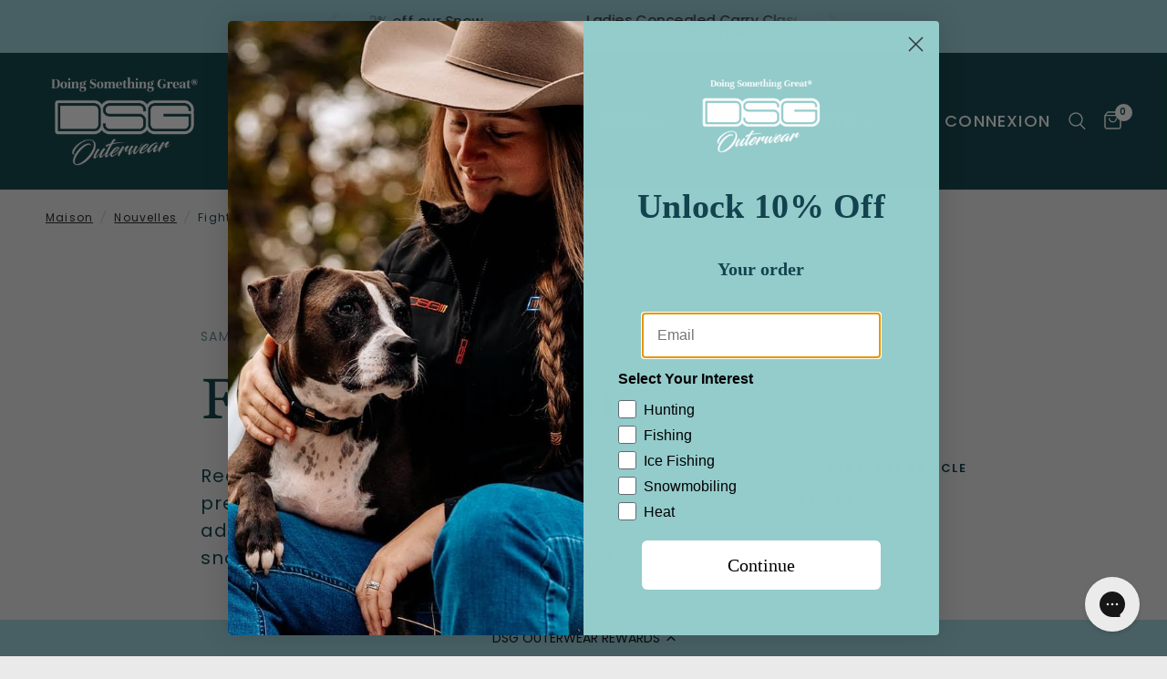

--- FILE ---
content_type: text/html; charset=utf-8
request_url: https://www.dsgouterwear.com/fr/blogs/news/fight-goggle-fog
body_size: 56795
content:
<!doctype html><html class="no-js" lang="fr" dir="ltr">
<head>
  <!-- BEGIN SMART RECOGNITION CODE -->
<script type="text/javascript">
var _avp = _avp || [];
(function() {
  var s = document.createElement('script');
  s.type = 'text/javascript'; s.async = true; s.src = 'https://portal.smartrecognition.com/js/libcode3.js';
  var x = document.getElementsByTagName('script')[0];
  x.parentNode.insertBefore(s, x);
})();
</script>
<div data-tagid="U6BlLTmWJ236W54cQlqh">
<script type="text/javascript">
var _avp = _avp || [];
if (!document.cookie || document.cookie.indexOf('AVPDCAP=') == -1) { 
  _avp.push({ tagid: 'U6BlLTmWJ236W54cQlqh', alias: '/', type: 'dynamic', zid: 7944, pid: 5459, secure: true });
}
</script>
</div>
<!-- END SMART RECOGNITION CODE -->
  <!-- Google tag (gtag.js) -->
<script async src="https://www.googletagmanager.com/gtag/js?id=AW-865167971"></script>
<script>
  window.dataLayer = window.dataLayer || [];
  function gtag(){dataLayer.push(arguments);}
  gtag('js', new Date());

  gtag('config', 'AW-865167971');
</script>
  <script>(function(w,d,t,r,u){var f,n,i;w[u]=w[u]||[],f=function(){var o={ti:"5784084", enableAutoSpaTracking: true};o.q=w[u],w[u]=new UET(o),w[u].push("pageLoad")},n=d.createElement(t),n.src=r,n.async=1,n.onload=n.onreadystatechange=function(){var s=this.readyState;s&&s!=="loaded"&&s!=="complete"||(f(),n.onload=n.onreadystatechange=null)},i=d.getElementsByTagName(t)[0],i.parentNode.insertBefore(n,i)})(window,document,"script","//bat.bing.com/bat.js","uetq");</script>
	<meta charset="utf-8">
	<meta http-equiv="X-UA-Compatible" content="IE=edge,chrome=1">
	<meta name="viewport" content="width=device-width, initial-scale=1, maximum-scale=5, viewport-fit=cover">
	<meta name="theme-color" content="#eaeaea">
	<link rel="canonical" href="https://www.dsgouterwear.com/fr/blogs/news/fight-goggle-fog">
	<link rel="preconnect" href="https://cdn.shopify.com" crossorigin>
	<link rel="preload" as="style" href="//www.dsgouterwear.com/cdn/shop/t/74/assets/app.css?v=140447580260472267481769125216">



<link href="//www.dsgouterwear.com/cdn/shop/t/74/assets/animations.min.js?v=125778792411641688251769125216" as="script" rel="preload">

<link href="//www.dsgouterwear.com/cdn/shop/t/74/assets/vendor.min.js?v=24387807840910288901769125259" as="script" rel="preload">
<link href="//www.dsgouterwear.com/cdn/shop/t/74/assets/app.js?v=132602976841882488991769125217" as="script" rel="preload">
<link href="//www.dsgouterwear.com/cdn/shop/t/74/assets/slideshow.js?v=3694593534833641341769125254" as="script" rel="preload">

<script>
window.lazySizesConfig = window.lazySizesConfig || {};
window.lazySizesConfig.expand = 250;
window.lazySizesConfig.loadMode = 1;
window.lazySizesConfig.loadHidden = false;
</script>


	<link rel="icon" type="image/png" href="//www.dsgouterwear.com/cdn/shop/files/DSG_Doing_Something_Great_Logo_Black_Bold.svg?crop=center&height=32&v=1758549420&width=32">

	<title>
	Fight Goggle Fog
	</title>

	
	<meta name="description" content="Read about handy tips and tricks for preventing goggle fog on your next snow adventure. When it comes to skiing or snowmobiling, your vision is a vital asset.">
	
<link rel="preconnect" href="https://fonts.shopifycdn.com" crossorigin>

<meta property="og:site_name" content="DSG OUTERWEAR">
<meta property="og:url" content="https://www.dsgouterwear.com/fr/blogs/news/fight-goggle-fog">
<meta property="og:title" content="Fight Goggle Fog">
<meta property="og:type" content="article">
<meta property="og:description" content="Read about handy tips and tricks for preventing goggle fog on your next snow adventure. When it comes to skiing or snowmobiling, your vision is a vital asset."><meta property="og:image" content="http://www.dsgouterwear.com/cdn/shop/articles/Untitled_design_47.png?v=1712678314">
  <meta property="og:image:secure_url" content="https://www.dsgouterwear.com/cdn/shop/articles/Untitled_design_47.png?v=1712678314">
  <meta property="og:image:width" content="1080">
  <meta property="og:image:height" content="1080"><meta name="twitter:card" content="summary_large_image">
<meta name="twitter:title" content="Fight Goggle Fog">
<meta name="twitter:description" content="Read about handy tips and tricks for preventing goggle fog on your next snow adventure. When it comes to skiing or snowmobiling, your vision is a vital asset.">


	<link href="//www.dsgouterwear.com/cdn/shop/t/74/assets/app.css?v=140447580260472267481769125216" rel="stylesheet" type="text/css" media="all" />

	<style data-shopify>
	@font-face {
  font-family: Poppins;
  font-weight: 400;
  font-style: normal;
  font-display: swap;
  src: url("//www.dsgouterwear.com/cdn/fonts/poppins/poppins_n4.0ba78fa5af9b0e1a374041b3ceaadf0a43b41362.woff2") format("woff2"),
       url("//www.dsgouterwear.com/cdn/fonts/poppins/poppins_n4.214741a72ff2596839fc9760ee7a770386cf16ca.woff") format("woff");
}

@font-face {
  font-family: Poppins;
  font-weight: 500;
  font-style: normal;
  font-display: swap;
  src: url("//www.dsgouterwear.com/cdn/fonts/poppins/poppins_n5.ad5b4b72b59a00358afc706450c864c3c8323842.woff2") format("woff2"),
       url("//www.dsgouterwear.com/cdn/fonts/poppins/poppins_n5.33757fdf985af2d24b32fcd84c9a09224d4b2c39.woff") format("woff");
}

@font-face {
  font-family: Poppins;
  font-weight: 600;
  font-style: normal;
  font-display: swap;
  src: url("//www.dsgouterwear.com/cdn/fonts/poppins/poppins_n6.aa29d4918bc243723d56b59572e18228ed0786f6.woff2") format("woff2"),
       url("//www.dsgouterwear.com/cdn/fonts/poppins/poppins_n6.5f815d845fe073750885d5b7e619ee00e8111208.woff") format("woff");
}

@font-face {
  font-family: Poppins;
  font-weight: 400;
  font-style: italic;
  font-display: swap;
  src: url("//www.dsgouterwear.com/cdn/fonts/poppins/poppins_i4.846ad1e22474f856bd6b81ba4585a60799a9f5d2.woff2") format("woff2"),
       url("//www.dsgouterwear.com/cdn/fonts/poppins/poppins_i4.56b43284e8b52fc64c1fd271f289a39e8477e9ec.woff") format("woff");
}

@font-face {
  font-family: Poppins;
  font-weight: 600;
  font-style: italic;
  font-display: swap;
  src: url("//www.dsgouterwear.com/cdn/fonts/poppins/poppins_i6.bb8044d6203f492888d626dafda3c2999253e8e9.woff2") format("woff2"),
       url("//www.dsgouterwear.com/cdn/fonts/poppins/poppins_i6.e233dec1a61b1e7dead9f920159eda42280a02c3.woff") format("woff");
}


		@font-face {
  font-family: Gelasio;
  font-weight: 400;
  font-style: normal;
  font-display: swap;
  src: url("//www.dsgouterwear.com/cdn/fonts/gelasio/gelasio_n4.4c16aa443f7a871bf3cd01ef1a4aee00a144b7f4.woff2") format("woff2"),
       url("//www.dsgouterwear.com/cdn/fonts/gelasio/gelasio_n4.5d24746d8f4bd63b39d8bb5edfdfb5ee3cf0492a.woff") format("woff");
}

@font-face {
  font-family: Gelasio;
  font-weight: 400;
  font-style: normal;
  font-display: swap;
  src: url("//www.dsgouterwear.com/cdn/fonts/gelasio/gelasio_n4.4c16aa443f7a871bf3cd01ef1a4aee00a144b7f4.woff2") format("woff2"),
       url("//www.dsgouterwear.com/cdn/fonts/gelasio/gelasio_n4.5d24746d8f4bd63b39d8bb5edfdfb5ee3cf0492a.woff") format("woff");
}

h1,h2,h3,h4,h5,h6,
	.h1,.h2,.h3,.h4,.h5,.h6,
	.logolink.text-logo,
	.heading-font,
	.h1-xlarge,
	.h1-large,
	.customer-addresses .my-address .address-index {
		font-style: normal;
		font-weight: 400;
		font-family: Gelasio, serif;
	}
	body,
	.body-font,
	.thb-product-detail .product-title {
		font-style: normal;
		font-weight: 400;
		font-family: Poppins, sans-serif;
	}
	:root {
		--font-body-scale: 1.0;
		--font-body-line-height-scale: 1.0;
		--font-body-letter-spacing: 0.07em;
		--font-body-medium-weight: 500;
    --font-body-bold-weight: 600;
		--font-announcement-scale: 1.15;
		--font-heading-scale: 1.2;
		--font-heading-line-height-scale: 1.0;
		--font-heading-letter-spacing: 0.02em;
		--font-navigation-scale: 1.2;
		--font-product-title-scale: 1.0;
		--font-product-title-line-height-scale: 1.0;
		--button-letter-spacing: 0.05em;

		--bg-body: #eaeaea;
		--bg-body-rgb: 234,234,234;
		--bg-body-darken: #e2e2e2;
		--payment-terms-background-color: #eaeaea;
		--color-body: #003840;
		--color-body-rgb: 0,56,64;
		--color-accent: #151515;
		--color-accent-rgb: 21,21,21;
		--color-border: #E2E2E2;
		--color-form-border: #dedede;
		--color-overlay-rgb: 0,0,0;--color-announcement-bar-text: #151515;--color-announcement-bar-bg: #97d1dd;--color-header-bg: #003840;
			--color-header-bg-rgb: 0,56,64;--color-header-text: #ffffff;
			--color-header-text-rgb: 255,255,255;--color-header-links: #ffffff;--color-header-links-hover: #af6e52;--color-header-icons: #ffffff;--color-header-border: #E2E2E2;--solid-button-background: #97d1dd;--solid-button-label: #ffffff;--outline-button-label: #000000;--color-price: #151515;--color-star: #fdd452;--color-dots: #151515;--color-inventory-instock: #279A4B;--color-inventory-lowstock: #FB9E5B;--section-spacing-mobile: 50px;
		--section-spacing-desktop: 90px;--button-border-radius: 9px;--color-badge-text: #ffffff;--color-badge-sold-out: #939393;--color-badge-sale: #c14d4d;--color-badge-preorder: #8fccce;--badge-corner-radius: 13px;--color-footer-text: #FFFFFF;
			--color-footer-text-rgb: 255,255,255;--color-footer-link: #FFFFFF;--color-footer-link-hover: #7db5b6;--color-footer-border: #ffffff;
			--color-footer-border-rgb: 255,255,255;--color-footer-bg: #af6e52;}
</style>


	<script>
		window.theme = window.theme || {};
		theme = {
			settings: {
				money_with_currency_format:"${{amount}}",
				cart_drawer:true,
				product_id: false,
			},
			routes: {
				root_url: '/fr',
				cart_url: '/fr/cart',
				cart_add_url: '/fr/cart/add',
				search_url: '/fr/search',
				cart_change_url: '/fr/cart/change',
				cart_update_url: '/fr/cart/update',
				predictive_search_url: '/fr/search/suggest',
			},
			variantStrings: {
        addToCart: `Ajouter au panier`,
        soldOut: `Épuisé`,
        unavailable: `Non disponible`,
        preOrder: `Pre-commander`,
      },
			strings: {
				requiresTerms: `Vous devez accepter les conditions générales de vente pour valider`,
				shippingEstimatorNoResults: `Désolé, nous ne livrons pas à votre destination.`,
				shippingEstimatorOneResult: `Il y a un frais d&#39;envoi pour votre adresse:`,
				shippingEstimatorMultipleResults: `Il y a plusieurs frais d&#39;envoi pour votre adresse:`,
				shippingEstimatorError: `Une ou plusieurs erreurs se sont produites lors de la récupération des frais d&#39;envoi:`
			}
		};
	</script>
	<script>window.performance && window.performance.mark && window.performance.mark('shopify.content_for_header.start');</script><meta name="facebook-domain-verification" content="sjemyxhxpe1vrd35fvy9x93modp9s6">
<meta id="shopify-digital-wallet" name="shopify-digital-wallet" content="/68876304596/digital_wallets/dialog">
<meta name="shopify-checkout-api-token" content="87ca35563a0bda67949ba9e2892f3618">
<meta id="in-context-paypal-metadata" data-shop-id="68876304596" data-venmo-supported="false" data-environment="production" data-locale="fr_FR" data-paypal-v4="true" data-currency="USD">
<link rel="alternate" type="application/atom+xml" title="Feed" href="/fr/blogs/news.atom" />
<link rel="alternate" hreflang="x-default" href="https://www.dsgouterwear.com/blogs/news/fight-goggle-fog">
<link rel="alternate" hreflang="en-US" href="https://www.dsgouterwear.com/blogs/news/fight-goggle-fog">
<link rel="alternate" hreflang="fr-US" href="https://www.dsgouterwear.com/fr/blogs/news/fight-goggle-fog">
<script async="async" src="/checkouts/internal/preloads.js?locale=fr-US"></script>
<link rel="preconnect" href="https://shop.app" crossorigin="anonymous">
<script async="async" src="https://shop.app/checkouts/internal/preloads.js?locale=fr-US&shop_id=68876304596" crossorigin="anonymous"></script>
<script id="apple-pay-shop-capabilities" type="application/json">{"shopId":68876304596,"countryCode":"US","currencyCode":"USD","merchantCapabilities":["supports3DS"],"merchantId":"gid:\/\/shopify\/Shop\/68876304596","merchantName":"DSG OUTERWEAR","requiredBillingContactFields":["postalAddress","email","phone"],"requiredShippingContactFields":["postalAddress","email","phone"],"shippingType":"shipping","supportedNetworks":["visa","masterCard","amex","discover","elo","jcb"],"total":{"type":"pending","label":"DSG OUTERWEAR","amount":"1.00"},"shopifyPaymentsEnabled":true,"supportsSubscriptions":true}</script>
<script id="shopify-features" type="application/json">{"accessToken":"87ca35563a0bda67949ba9e2892f3618","betas":["rich-media-storefront-analytics"],"domain":"www.dsgouterwear.com","predictiveSearch":true,"shopId":68876304596,"locale":"fr"}</script>
<script>var Shopify = Shopify || {};
Shopify.shop = "e45d27-e6.myshopify.com";
Shopify.locale = "fr";
Shopify.currency = {"active":"USD","rate":"1.0"};
Shopify.country = "US";
Shopify.theme = {"name":"2026 End of January Clearance Sale","id":158765187284,"schema_name":"Reformation","schema_version":"2.7.0","theme_store_id":1762,"role":"main"};
Shopify.theme.handle = "null";
Shopify.theme.style = {"id":null,"handle":null};
Shopify.cdnHost = "www.dsgouterwear.com/cdn";
Shopify.routes = Shopify.routes || {};
Shopify.routes.root = "/fr/";</script>
<script type="module">!function(o){(o.Shopify=o.Shopify||{}).modules=!0}(window);</script>
<script>!function(o){function n(){var o=[];function n(){o.push(Array.prototype.slice.apply(arguments))}return n.q=o,n}var t=o.Shopify=o.Shopify||{};t.loadFeatures=n(),t.autoloadFeatures=n()}(window);</script>
<script>
  window.ShopifyPay = window.ShopifyPay || {};
  window.ShopifyPay.apiHost = "shop.app\/pay";
  window.ShopifyPay.redirectState = null;
</script>
<script id="shop-js-analytics" type="application/json">{"pageType":"article"}</script>
<script defer="defer" async type="module" src="//www.dsgouterwear.com/cdn/shopifycloud/shop-js/modules/v2/client.init-shop-cart-sync_BcDpqI9l.fr.esm.js"></script>
<script defer="defer" async type="module" src="//www.dsgouterwear.com/cdn/shopifycloud/shop-js/modules/v2/chunk.common_a1Rf5Dlz.esm.js"></script>
<script defer="defer" async type="module" src="//www.dsgouterwear.com/cdn/shopifycloud/shop-js/modules/v2/chunk.modal_Djra7sW9.esm.js"></script>
<script type="module">
  await import("//www.dsgouterwear.com/cdn/shopifycloud/shop-js/modules/v2/client.init-shop-cart-sync_BcDpqI9l.fr.esm.js");
await import("//www.dsgouterwear.com/cdn/shopifycloud/shop-js/modules/v2/chunk.common_a1Rf5Dlz.esm.js");
await import("//www.dsgouterwear.com/cdn/shopifycloud/shop-js/modules/v2/chunk.modal_Djra7sW9.esm.js");

  window.Shopify.SignInWithShop?.initShopCartSync?.({"fedCMEnabled":true,"windoidEnabled":true});

</script>
<script>
  window.Shopify = window.Shopify || {};
  if (!window.Shopify.featureAssets) window.Shopify.featureAssets = {};
  window.Shopify.featureAssets['shop-js'] = {"shop-cart-sync":["modules/v2/client.shop-cart-sync_BLrx53Hf.fr.esm.js","modules/v2/chunk.common_a1Rf5Dlz.esm.js","modules/v2/chunk.modal_Djra7sW9.esm.js"],"init-fed-cm":["modules/v2/client.init-fed-cm_C8SUwJ8U.fr.esm.js","modules/v2/chunk.common_a1Rf5Dlz.esm.js","modules/v2/chunk.modal_Djra7sW9.esm.js"],"shop-cash-offers":["modules/v2/client.shop-cash-offers_BBp_MjBM.fr.esm.js","modules/v2/chunk.common_a1Rf5Dlz.esm.js","modules/v2/chunk.modal_Djra7sW9.esm.js"],"shop-login-button":["modules/v2/client.shop-login-button_Dw6kG_iO.fr.esm.js","modules/v2/chunk.common_a1Rf5Dlz.esm.js","modules/v2/chunk.modal_Djra7sW9.esm.js"],"pay-button":["modules/v2/client.pay-button_BJDaAh68.fr.esm.js","modules/v2/chunk.common_a1Rf5Dlz.esm.js","modules/v2/chunk.modal_Djra7sW9.esm.js"],"shop-button":["modules/v2/client.shop-button_DBWL94V3.fr.esm.js","modules/v2/chunk.common_a1Rf5Dlz.esm.js","modules/v2/chunk.modal_Djra7sW9.esm.js"],"avatar":["modules/v2/client.avatar_BTnouDA3.fr.esm.js"],"init-windoid":["modules/v2/client.init-windoid_77FSIiws.fr.esm.js","modules/v2/chunk.common_a1Rf5Dlz.esm.js","modules/v2/chunk.modal_Djra7sW9.esm.js"],"init-shop-for-new-customer-accounts":["modules/v2/client.init-shop-for-new-customer-accounts_QoC3RJm9.fr.esm.js","modules/v2/client.shop-login-button_Dw6kG_iO.fr.esm.js","modules/v2/chunk.common_a1Rf5Dlz.esm.js","modules/v2/chunk.modal_Djra7sW9.esm.js"],"init-shop-email-lookup-coordinator":["modules/v2/client.init-shop-email-lookup-coordinator_D4ioGzPw.fr.esm.js","modules/v2/chunk.common_a1Rf5Dlz.esm.js","modules/v2/chunk.modal_Djra7sW9.esm.js"],"init-shop-cart-sync":["modules/v2/client.init-shop-cart-sync_BcDpqI9l.fr.esm.js","modules/v2/chunk.common_a1Rf5Dlz.esm.js","modules/v2/chunk.modal_Djra7sW9.esm.js"],"shop-toast-manager":["modules/v2/client.shop-toast-manager_B-eIbpHW.fr.esm.js","modules/v2/chunk.common_a1Rf5Dlz.esm.js","modules/v2/chunk.modal_Djra7sW9.esm.js"],"init-customer-accounts":["modules/v2/client.init-customer-accounts_BcBSUbIK.fr.esm.js","modules/v2/client.shop-login-button_Dw6kG_iO.fr.esm.js","modules/v2/chunk.common_a1Rf5Dlz.esm.js","modules/v2/chunk.modal_Djra7sW9.esm.js"],"init-customer-accounts-sign-up":["modules/v2/client.init-customer-accounts-sign-up_DvG__VHD.fr.esm.js","modules/v2/client.shop-login-button_Dw6kG_iO.fr.esm.js","modules/v2/chunk.common_a1Rf5Dlz.esm.js","modules/v2/chunk.modal_Djra7sW9.esm.js"],"shop-follow-button":["modules/v2/client.shop-follow-button_Dnx6fDH9.fr.esm.js","modules/v2/chunk.common_a1Rf5Dlz.esm.js","modules/v2/chunk.modal_Djra7sW9.esm.js"],"checkout-modal":["modules/v2/client.checkout-modal_BDH3MUqJ.fr.esm.js","modules/v2/chunk.common_a1Rf5Dlz.esm.js","modules/v2/chunk.modal_Djra7sW9.esm.js"],"shop-login":["modules/v2/client.shop-login_CV9Paj8R.fr.esm.js","modules/v2/chunk.common_a1Rf5Dlz.esm.js","modules/v2/chunk.modal_Djra7sW9.esm.js"],"lead-capture":["modules/v2/client.lead-capture_DGQOTB4e.fr.esm.js","modules/v2/chunk.common_a1Rf5Dlz.esm.js","modules/v2/chunk.modal_Djra7sW9.esm.js"],"payment-terms":["modules/v2/client.payment-terms_BQYK7nq4.fr.esm.js","modules/v2/chunk.common_a1Rf5Dlz.esm.js","modules/v2/chunk.modal_Djra7sW9.esm.js"]};
</script>
<script>(function() {
  var isLoaded = false;
  function asyncLoad() {
    if (isLoaded) return;
    isLoaded = true;
    var urls = ["https:\/\/cdn.rebuyengine.com\/onsite\/js\/rebuy.js?shop=e45d27-e6.myshopify.com"];
    for (var i = 0; i < urls.length; i++) {
      var s = document.createElement('script');
      s.type = 'text/javascript';
      s.async = true;
      s.src = urls[i];
      var x = document.getElementsByTagName('script')[0];
      x.parentNode.insertBefore(s, x);
    }
  };
  if(window.attachEvent) {
    window.attachEvent('onload', asyncLoad);
  } else {
    window.addEventListener('load', asyncLoad, false);
  }
})();</script>
<script id="__st">var __st={"a":68876304596,"offset":-21600,"reqid":"dc626ee9-1d94-44e8-950e-c4700eba4b5d-1769240741","pageurl":"www.dsgouterwear.com\/fr\/blogs\/news\/fight-goggle-fog","s":"articles-590069039316","u":"8cc230e3a369","p":"article","rtyp":"article","rid":590069039316};</script>
<script>window.ShopifyPaypalV4VisibilityTracking = true;</script>
<script id="captcha-bootstrap">!function(){'use strict';const t='contact',e='account',n='new_comment',o=[[t,t],['blogs',n],['comments',n],[t,'customer']],c=[[e,'customer_login'],[e,'guest_login'],[e,'recover_customer_password'],[e,'create_customer']],r=t=>t.map((([t,e])=>`form[action*='/${t}']:not([data-nocaptcha='true']) input[name='form_type'][value='${e}']`)).join(','),a=t=>()=>t?[...document.querySelectorAll(t)].map((t=>t.form)):[];function s(){const t=[...o],e=r(t);return a(e)}const i='password',u='form_key',d=['recaptcha-v3-token','g-recaptcha-response','h-captcha-response',i],f=()=>{try{return window.sessionStorage}catch{return}},m='__shopify_v',_=t=>t.elements[u];function p(t,e,n=!1){try{const o=window.sessionStorage,c=JSON.parse(o.getItem(e)),{data:r}=function(t){const{data:e,action:n}=t;return t[m]||n?{data:e,action:n}:{data:t,action:n}}(c);for(const[e,n]of Object.entries(r))t.elements[e]&&(t.elements[e].value=n);n&&o.removeItem(e)}catch(o){console.error('form repopulation failed',{error:o})}}const l='form_type',E='cptcha';function T(t){t.dataset[E]=!0}const w=window,h=w.document,L='Shopify',v='ce_forms',y='captcha';let A=!1;((t,e)=>{const n=(g='f06e6c50-85a8-45c8-87d0-21a2b65856fe',I='https://cdn.shopify.com/shopifycloud/storefront-forms-hcaptcha/ce_storefront_forms_captcha_hcaptcha.v1.5.2.iife.js',D={infoText:'Protégé par hCaptcha',privacyText:'Confidentialité',termsText:'Conditions'},(t,e,n)=>{const o=w[L][v],c=o.bindForm;if(c)return c(t,g,e,D).then(n);var r;o.q.push([[t,g,e,D],n]),r=I,A||(h.body.append(Object.assign(h.createElement('script'),{id:'captcha-provider',async:!0,src:r})),A=!0)});var g,I,D;w[L]=w[L]||{},w[L][v]=w[L][v]||{},w[L][v].q=[],w[L][y]=w[L][y]||{},w[L][y].protect=function(t,e){n(t,void 0,e),T(t)},Object.freeze(w[L][y]),function(t,e,n,w,h,L){const[v,y,A,g]=function(t,e,n){const i=e?o:[],u=t?c:[],d=[...i,...u],f=r(d),m=r(i),_=r(d.filter((([t,e])=>n.includes(e))));return[a(f),a(m),a(_),s()]}(w,h,L),I=t=>{const e=t.target;return e instanceof HTMLFormElement?e:e&&e.form},D=t=>v().includes(t);t.addEventListener('submit',(t=>{const e=I(t);if(!e)return;const n=D(e)&&!e.dataset.hcaptchaBound&&!e.dataset.recaptchaBound,o=_(e),c=g().includes(e)&&(!o||!o.value);(n||c)&&t.preventDefault(),c&&!n&&(function(t){try{if(!f())return;!function(t){const e=f();if(!e)return;const n=_(t);if(!n)return;const o=n.value;o&&e.removeItem(o)}(t);const e=Array.from(Array(32),(()=>Math.random().toString(36)[2])).join('');!function(t,e){_(t)||t.append(Object.assign(document.createElement('input'),{type:'hidden',name:u})),t.elements[u].value=e}(t,e),function(t,e){const n=f();if(!n)return;const o=[...t.querySelectorAll(`input[type='${i}']`)].map((({name:t})=>t)),c=[...d,...o],r={};for(const[a,s]of new FormData(t).entries())c.includes(a)||(r[a]=s);n.setItem(e,JSON.stringify({[m]:1,action:t.action,data:r}))}(t,e)}catch(e){console.error('failed to persist form',e)}}(e),e.submit())}));const S=(t,e)=>{t&&!t.dataset[E]&&(n(t,e.some((e=>e===t))),T(t))};for(const o of['focusin','change'])t.addEventListener(o,(t=>{const e=I(t);D(e)&&S(e,y())}));const B=e.get('form_key'),M=e.get(l),P=B&&M;t.addEventListener('DOMContentLoaded',(()=>{const t=y();if(P)for(const e of t)e.elements[l].value===M&&p(e,B);[...new Set([...A(),...v().filter((t=>'true'===t.dataset.shopifyCaptcha))])].forEach((e=>S(e,t)))}))}(h,new URLSearchParams(w.location.search),n,t,e,['guest_login'])})(!0,!0)}();</script>
<script integrity="sha256-4kQ18oKyAcykRKYeNunJcIwy7WH5gtpwJnB7kiuLZ1E=" data-source-attribution="shopify.loadfeatures" defer="defer" src="//www.dsgouterwear.com/cdn/shopifycloud/storefront/assets/storefront/load_feature-a0a9edcb.js" crossorigin="anonymous"></script>
<script crossorigin="anonymous" defer="defer" src="//www.dsgouterwear.com/cdn/shopifycloud/storefront/assets/shopify_pay/storefront-65b4c6d7.js?v=20250812"></script>
<script data-source-attribution="shopify.dynamic_checkout.dynamic.init">var Shopify=Shopify||{};Shopify.PaymentButton=Shopify.PaymentButton||{isStorefrontPortableWallets:!0,init:function(){window.Shopify.PaymentButton.init=function(){};var t=document.createElement("script");t.src="https://www.dsgouterwear.com/cdn/shopifycloud/portable-wallets/latest/portable-wallets.fr.js",t.type="module",document.head.appendChild(t)}};
</script>
<script data-source-attribution="shopify.dynamic_checkout.buyer_consent">
  function portableWalletsHideBuyerConsent(e){var t=document.getElementById("shopify-buyer-consent"),n=document.getElementById("shopify-subscription-policy-button");t&&n&&(t.classList.add("hidden"),t.setAttribute("aria-hidden","true"),n.removeEventListener("click",e))}function portableWalletsShowBuyerConsent(e){var t=document.getElementById("shopify-buyer-consent"),n=document.getElementById("shopify-subscription-policy-button");t&&n&&(t.classList.remove("hidden"),t.removeAttribute("aria-hidden"),n.addEventListener("click",e))}window.Shopify?.PaymentButton&&(window.Shopify.PaymentButton.hideBuyerConsent=portableWalletsHideBuyerConsent,window.Shopify.PaymentButton.showBuyerConsent=portableWalletsShowBuyerConsent);
</script>
<script data-source-attribution="shopify.dynamic_checkout.cart.bootstrap">document.addEventListener("DOMContentLoaded",(function(){function t(){return document.querySelector("shopify-accelerated-checkout-cart, shopify-accelerated-checkout")}if(t())Shopify.PaymentButton.init();else{new MutationObserver((function(e,n){t()&&(Shopify.PaymentButton.init(),n.disconnect())})).observe(document.body,{childList:!0,subtree:!0})}}));
</script>
<script id='scb4127' type='text/javascript' async='' src='https://www.dsgouterwear.com/cdn/shopifycloud/privacy-banner/storefront-banner.js'></script><link id="shopify-accelerated-checkout-styles" rel="stylesheet" media="screen" href="https://www.dsgouterwear.com/cdn/shopifycloud/portable-wallets/latest/accelerated-checkout-backwards-compat.css" crossorigin="anonymous">
<style id="shopify-accelerated-checkout-cart">
        #shopify-buyer-consent {
  margin-top: 1em;
  display: inline-block;
  width: 100%;
}

#shopify-buyer-consent.hidden {
  display: none;
}

#shopify-subscription-policy-button {
  background: none;
  border: none;
  padding: 0;
  text-decoration: underline;
  font-size: inherit;
  cursor: pointer;
}

#shopify-subscription-policy-button::before {
  box-shadow: none;
}

      </style>

<script>window.performance && window.performance.mark && window.performance.mark('shopify.content_for_header.end');</script> <!-- Header hook for plugins -->

	<script>document.documentElement.className = document.documentElement.className.replace('no-js', 'js');</script>
  <link href="//www.dsgouterwear.com/cdn/shop/t/74/assets/custom.css?v=178518404858483817881769125226" rel="stylesheet" type="text/css" media="all" />
  
  <link rel="stylesheet" href="https://unpkg.com/flickity-fade@2/flickity-fade.css">
  <script src="https://unpkg.com/flickity-fade@2/flickity-fade.js"></script>

  <script nowprocket nitro-exclude type="text/javascript" id="sa-dynamic-optimization" data-uuid="db55d2ca-5c69-48f1-977f-1def957e5b9c" src="[data-uri]"></script>
<!-- BEGIN app block: shopify://apps/yotpo-product-reviews/blocks/settings/eb7dfd7d-db44-4334-bc49-c893b51b36cf -->


  <script type="text/javascript" src="https://cdn-widgetsrepository.yotpo.com/v1/loader/nAgxKOSZCcNO8ShCXeS0jeUmS14OBnff6zDf9HcV?languageCode=fr" async></script>



  
<!-- END app block --><!-- BEGIN app block: shopify://apps/klaviyo-email-marketing-sms/blocks/klaviyo-onsite-embed/2632fe16-c075-4321-a88b-50b567f42507 -->












  <script async src="https://static.klaviyo.com/onsite/js/TUBiyG/klaviyo.js?company_id=TUBiyG"></script>
  <script>!function(){if(!window.klaviyo){window._klOnsite=window._klOnsite||[];try{window.klaviyo=new Proxy({},{get:function(n,i){return"push"===i?function(){var n;(n=window._klOnsite).push.apply(n,arguments)}:function(){for(var n=arguments.length,o=new Array(n),w=0;w<n;w++)o[w]=arguments[w];var t="function"==typeof o[o.length-1]?o.pop():void 0,e=new Promise((function(n){window._klOnsite.push([i].concat(o,[function(i){t&&t(i),n(i)}]))}));return e}}})}catch(n){window.klaviyo=window.klaviyo||[],window.klaviyo.push=function(){var n;(n=window._klOnsite).push.apply(n,arguments)}}}}();</script>

  




  <script>
    window.klaviyoReviewsProductDesignMode = false
  </script>







<!-- END app block --><!-- BEGIN app block: shopify://apps/triplewhale/blocks/triple_pixel_snippet/483d496b-3f1a-4609-aea7-8eee3b6b7a2a --><link rel='preconnect dns-prefetch' href='https://api.config-security.com/' crossorigin />
<link rel='preconnect dns-prefetch' href='https://conf.config-security.com/' crossorigin />
<script>
/* >> TriplePixel :: start*/
window.TriplePixelData={TripleName:"e45d27-e6.myshopify.com",ver:"2.16",plat:"SHOPIFY",isHeadless:false,src:'SHOPIFY_EXT',product:{id:"",name:``,price:"",variant:""},search:"",collection:"",cart:"",template:"article",curr:"USD" || "USD"},function(W,H,A,L,E,_,B,N){function O(U,T,P,H,R){void 0===R&&(R=!1),H=new XMLHttpRequest,P?(H.open("POST",U,!0),H.setRequestHeader("Content-Type","text/plain")):H.open("GET",U,!0),H.send(JSON.stringify(P||{})),H.onreadystatechange=function(){4===H.readyState&&200===H.status?(R=H.responseText,U.includes("/first")?eval(R):P||(N[B]=R)):(299<H.status||H.status<200)&&T&&!R&&(R=!0,O(U,T-1,P))}}if(N=window,!N[H+"sn"]){N[H+"sn"]=1,L=function(){return Date.now().toString(36)+"_"+Math.random().toString(36)};try{A.setItem(H,1+(0|A.getItem(H)||0)),(E=JSON.parse(A.getItem(H+"U")||"[]")).push({u:location.href,r:document.referrer,t:Date.now(),id:L()}),A.setItem(H+"U",JSON.stringify(E))}catch(e){}var i,m,p;A.getItem('"!nC`')||(_=A,A=N,A[H]||(E=A[H]=function(t,e,i){return void 0===i&&(i=[]),"State"==t?E.s:(W=L(),(E._q=E._q||[]).push([W,t,e].concat(i)),W)},E.s="Installed",E._q=[],E.ch=W,B="configSecurityConfModel",N[B]=1,O("https://conf.config-security.com/model",5),i=L(),m=A[atob("c2NyZWVu")],_.setItem("di_pmt_wt",i),p={id:i,action:"profile",avatar:_.getItem("auth-security_rand_salt_"),time:m[atob("d2lkdGg=")]+":"+m[atob("aGVpZ2h0")],host:A.TriplePixelData.TripleName,plat:A.TriplePixelData.plat,url:window.location.href.slice(0,500),ref:document.referrer,ver:A.TriplePixelData.ver},O("https://api.config-security.com/event",5,p),O("https://api.config-security.com/first?host=".concat(p.host,"&plat=").concat(p.plat),5)))}}("","TriplePixel",localStorage);
/* << TriplePixel :: end*/
</script>



<!-- END app block --><!-- BEGIN app block: shopify://apps/gorgias-live-chat-helpdesk/blocks/gorgias/a66db725-7b96-4e3f-916e-6c8e6f87aaaa -->
<script defer data-gorgias-loader-chat src="https://config.gorgias.chat/bundle-loader/shopify/e45d27-e6.myshopify.com"></script>


<script defer data-gorgias-loader-convert  src="https://content.9gtb.com/loader.js"></script>


<script defer data-gorgias-loader-mailto-replace  src="https://config.gorgias.help/api/contact-forms/replace-mailto-script.js?shopName=e45d27-e6"></script>


<!-- END app block --><!-- BEGIN app block: shopify://apps/labeler/blocks/app-embed/38a5b8ec-f58a-4fa4-8faa-69ddd0f10a60 -->

  <style>
    .aco-box { z-index: 5 !important; }
  </style>

<script>
  let aco_allProducts = new Map();
</script>
<script>
  const normalStyle = [
  "background: rgb(173, 216, 230)",
  "padding: 15px",
  "font-size: 1.5em",
  "font-family: 'Poppins', sans-serif",
  "color: black",
  "border-radius: 10px",
  ];
  const warningStyle = [
  "background: rgb(255, 165, 0)",
  "padding: 15px",
  "font-size: 1.5em",
  "font-family: 'Poppins', sans-serif",
  "color: black", 
  "border-radius: 10px",
  ];
  let content = "%cWelcome to labeler v3!🎉🎉";
  let version = "v3";

  if (version !== "v3") {
    content = "%cWarning! Update labeler to v3 ⚠️⚠️";
    console.log(content, warningStyle.join(";"));
  }
  else {
    console.log(content, normalStyle.join(";"));
  }
  try{
     
    
   
    
       }catch(err){
        console.log(err)
       }
       aco_allProducts.forEach((value,key) => {
        const data = aco_allProducts.get(key)
        data.totalInventory = data.variants.reduce((acc,curr) => {
          return acc + curr.quantityAvailable
        },0)
        data.variants.forEach((el,index)=>{
          if(!el.image.url){
            data.variants[index].image.url = data.images[0]?.url || ""
          }
        })
        aco_allProducts.set(key,data)
       });
</script>

  
    <script>
      const betaStyle = [
      "background: rgb(244, 205, 50)",
      "padding: 5px",
      "font-size: 1em",
      "font-family: 'Poppins', sans-serif",
      "color: black",
      "border-radius: 10px",
      ];
        const isbeta = "true";
        const betaContent = "%cBeta version"
        console.log(betaContent, betaStyle.join(";"));
        let labelerCdnData = {"version":"v3","status":true,"storeFrontApi":"c3e9a7aa916f466de2788ef2d3daf9be","subscription":{},"badges":[{"id":"25087aea-db9c-405f-af1e-47b5755875d6","title":"Limited Edition","imageUrl":"uploads/css/css-badge/labeler-css-badge-SBuiIA.png","svgUrl":"uploads/css/css-badge/labeler-css-badge-SBuiIA.svg","pngUrl":null,"webpUrl":null,"style":{"type":"percentage","angle":0,"width":25,"height":25,"margin":{"top":0,"left":0,"right":"inherit","bottom":"inherit","objectPosition":"left top"},"opacity":1,"position":"LT","svgStyle":{"text":[{"x":"8","y":"18","key":"t1","fill":"#ffffff","text":"LIMITED EDITION","type":"text","fontSize":"9","fontFamily":"Poppins","fontWeight":"bold","letterSpacing":"0em"}],"shape":[{"key":"s1","fill":"#000405","type":"path"},{"key":"s2","fill":"#003840","type":"path"}]},"alignment":null,"animation":{"name":"none","duration":2,"iteration":"infinite"},"aspectRatio":true},"createdAt":"2024-12-03T17:55:00.426Z","isActivated":false,"rules":{"inStock":false,"lowStock":10,"selected":["specificProducts"],"scheduler":{"status":false,"endDate":"2025-02-18T00:00:00.000Z","endTime":"23:59","timezone":"(GMT-12:00) Etc/GMT+12","weekdays":{"friday":{"end":"23:59","start":"00:00","status":true},"monday":{"end":"23:59","start":"00:00","status":true},"sunday":{"end":"23:59","start":"00:00","status":true},"tuesday":{"end":"23:59","start":"00:00","status":true},"saturday":{"end":"23:59","start":"00:00","status":true},"thursday":{"end":"23:59","start":"00:00","status":true},"wednesday":{"end":"23:59","start":"00:00","status":true}},"startDate":"2024-12-18T00:00:00.000Z","startTime":"00:00"},"comingSoon":7,"outOfStock":false,"priceRange":{"max":2000,"min":0},"allProducts":false,"newArrivals":7,"productType":{"excludeTypes":[],"includeTypes":[]},"specificTags":{"excludeTags":[],"includeTags":[]},"productVendor":{"excludeVendors":[],"includeVendors":[]},"publishedDate":{"to":"2024-12-18T00:00:00.000Z","from":"2024-12-11T00:00:00.000Z"},"specificProducts":["gid://shopify/Product/9006569226452","gid://shopify/Product/9009649352916","gid://shopify/Product/8488379842772","gid://shopify/Product/8488415527124","gid://shopify/Product/8488134410452","gid://shopify/Product/8488476606676","gid://shopify/Product/8488496955604","gid://shopify/Product/8488449376468"],"specificVariants":[],"countryRestriction":{"excludedCountry":[],"includedCountry":[]},"specificCollection":{"excludeCollections":[],"includeCollections":[]}},"svgToStoreFront":true,"premium":false,"selectedPages":["collections","search"],"dynamic":false,"options":{"timerOptions":{"dayLabel":"Days","minLabel":"Minutes","secLabel":"Seconds","hourLabel":"Hours","hideAfterTimeOut":false},"percentageInBetweenForSaleOn":{"max":100,"min":1,"status":false}},"shopId":"14ab0cb7-e5cf-4e99-b888-6f05a17457bb","categoryId":"b0954095-8c7c-4c53-bab3-0adf375f48ce","collectionId":"bd8322c7-0249-46d5-9c78-8fa99920cf5e","Category":{"name":"Customizable","id":"b0954095-8c7c-4c53-bab3-0adf375f48ce"}},{"id":"a55022b6-2a90-47ac-9403-fabaea664df5","title":"NEW","imageUrl":"uploads/css/css-badge/labeler-css-badge-t8eMDU.png","svgUrl":"uploads/css/css-badge/labeler-css-badge-t8eMDU.svg","pngUrl":null,"webpUrl":null,"style":{"type":"percentage","angle":0,"width":18,"height":25,"margin":{"top":0,"left":"inherit","right":0,"bottom":"inherit","objectPosition":"right top"},"opacity":1,"position":"RT","svgStyle":{"text":[{"x":"8","y":"25","key":"t1","fill":"#ffffff","text":"NEW!","type":"text","fontSize":"10","fontFamily":"Poppins","fontWeight":"bold","letterSpacing":"0em"}],"shape":[{"key":"s1","fill":"#003840","type":"path"}]},"alignment":null,"animation":{"name":"none","duration":2,"iteration":"infinite"},"aspectRatio":true},"createdAt":"2024-11-26T21:21:00.335Z","isActivated":true,"rules":{"inStock":false,"lowStock":10,"selected":["specificProducts"],"scheduler":{"status":false,"endDate":"2025-03-31T00:00:00.000Z","endTime":"23:59","timezone":"(GMT-12:00) Etc/GMT+12","weekdays":{"friday":{"end":"23:59","start":"00:00","status":true},"monday":{"end":"23:59","start":"00:00","status":true},"sunday":{"end":"23:59","start":"00:00","status":true},"tuesday":{"end":"23:59","start":"00:00","status":true},"saturday":{"end":"23:59","start":"00:00","status":true},"thursday":{"end":"23:59","start":"00:00","status":true},"wednesday":{"end":"23:59","start":"00:00","status":true}},"startDate":"2025-01-31T00:00:00.000Z","startTime":"00:00"},"comingSoon":7,"outOfStock":false,"priceRange":{"max":2000,"min":0},"allProducts":false,"newArrivals":7,"productType":{"excludeTypes":[],"includeTypes":[]},"specificTags":{"excludeTags":[],"includeTags":[]},"productVendor":{"excludeVendors":[],"includeVendors":[]},"publishedDate":{"to":"2025-01-31T00:00:00.000Z","from":"2025-01-24T00:00:00.000Z"},"specificProducts":["gid://shopify/Product/8654353858772","gid://shopify/Product/9029438734548","gid://shopify/Product/8770448523476","gid://shopify/Product/9029433262292","gid://shopify/Product/8857814925524","gid://shopify/Product/9006569226452","gid://shopify/Product/9009649352916","gid://shopify/Product/8884347076820","gid://shopify/Product/8738201895124","gid://shopify/Product/8738196291796","gid://shopify/Product/8738196062420","gid://shopify/Product/8738268479700","gid://shopify/Product/8738198683860","gid://shopify/Product/8738198552788","gid://shopify/Product/8738198388948","gid://shopify/Product/8738267300052","gid://shopify/Product/8857795854548","gid://shopify/Product/8857795199188","gid://shopify/Product/8857794379988","gid://shopify/Product/8654398095572","gid://shopify/Product/8598362849492","gid://shopify/Product/8598363963604","gid://shopify/Product/8598364160212","gid://shopify/Product/8598363308244","gid://shopify/Product/8738199240916","gid://shopify/Product/8598363111636","gid://shopify/Product/8654356644052","gid://shopify/Product/8738198978772","gid://shopify/Product/8738196586708","gid://shopify/Product/8738197864660","gid://shopify/Product/8738196914388","gid://shopify/Product/8738196455636","gid://shopify/Product/8749845184724","gid://shopify/Product/8738271363284","gid://shopify/Product/8857777504468","gid://shopify/Product/8738269266132","gid://shopify/Product/8738202452180","gid://shopify/Product/8738199699668","gid://shopify/Product/8738199896276"],"specificVariants":[],"countryRestriction":{"excludedCountry":[],"includedCountry":[]},"specificCollection":{"excludeCollections":[],"includeCollections":[]}},"svgToStoreFront":true,"premium":false,"selectedPages":["search","home","collections"],"dynamic":false,"options":{"timerOptions":{"dayLabel":"Days","minLabel":"Minutes","secLabel":"Seconds","hourLabel":"Hours","hideAfterTimeOut":false},"percentageInBetweenForSaleOn":{"max":100,"min":1,"status":false}},"shopId":"14ab0cb7-e5cf-4e99-b888-6f05a17457bb","categoryId":"b0954095-8c7c-4c53-bab3-0adf375f48ce","collectionId":"fefcd65e-f058-434c-a636-7f30db29e0b5","Category":{"name":"Customizable","id":"b0954095-8c7c-4c53-bab3-0adf375f48ce"}},{"id":"c957de6a-df8d-46f1-850f-bab52dce2050","title":"BEST SELLER","imageUrl":"uploads/css/css-badge/labeler-css-badge-SBuiIA.png","svgUrl":"uploads/css/css-badge/labeler-css-badge-SBuiIA.svg","pngUrl":null,"webpUrl":null,"style":{"type":"percentage","angle":0,"width":25,"height":25,"margin":{"top":0,"left":"inherit","right":0,"bottom":"inherit","objectPosition":"right top"},"opacity":1,"position":"RT","svgStyle":{"text":[{"x":"8","y":"18","key":"t1","fill":"#ffffff","text":"BEST SELLER!","type":"text","fontSize":"11","fontFamily":"Poppins","fontWeight":"bold","letterSpacing":"0em"}],"shape":[{"key":"s1","fill":"#724b36","type":"path"},{"key":"s2","fill":"#af6e52","type":"path"}]},"alignment":null,"animation":{"name":"none","duration":2,"iteration":"infinite"},"aspectRatio":true},"createdAt":"2024-11-26T21:26:17.550Z","isActivated":true,"rules":{"inStock":false,"lowStock":10,"selected":["specificProducts"],"scheduler":{"status":false,"endDate":"2025-05-20T00:00:00.000Z","endTime":"23:59","timezone":"(GMT-12:00) Etc/GMT+12","weekdays":{"friday":{"end":"23:59","start":"00:00","status":true},"monday":{"end":"23:59","start":"00:00","status":true},"sunday":{"end":"23:59","start":"00:00","status":true},"tuesday":{"end":"23:59","start":"00:00","status":true},"saturday":{"end":"23:59","start":"00:00","status":true},"thursday":{"end":"23:59","start":"00:00","status":true},"wednesday":{"end":"23:59","start":"00:00","status":true}},"startDate":"2025-03-20T00:00:00.000Z","startTime":"00:00"},"comingSoon":7,"outOfStock":false,"priceRange":{"max":2000,"min":0},"allProducts":false,"newArrivals":7,"productType":{"excludeTypes":[],"includeTypes":[]},"specificTags":{"excludeTags":[],"includeTags":[]},"productVendor":{"excludeVendors":[],"includeVendors":[]},"publishedDate":{"to":"2025-03-20T00:00:00.000Z","from":"2025-03-13T00:00:00.000Z"},"specificProducts":["gid://shopify/Product/8147569901780","gid://shopify/Product/8147665879252","gid://shopify/Product/8147697041620","gid://shopify/Product/8147697008852","gid://shopify/Product/8147696976084","gid://shopify/Product/8147569869012","gid://shopify/Product/8147668009172","gid://shopify/Product/8147695173844","gid://shopify/Product/8147695141076","gid://shopify/Product/8147688128724","gid://shopify/Product/8147696812244","gid://shopify/Product/8147696517332","gid://shopify/Product/8147696681172","gid://shopify/Product/8147695861972","gid://shopify/Product/8147688259796","gid://shopify/Product/8147688227028","gid://shopify/Product/8661518680276","gid://shopify/Product/8147672957140","gid://shopify/Product/8147687506132","gid://shopify/Product/8147689439444","gid://shopify/Product/8147689341140","gid://shopify/Product/8147671744724","gid://shopify/Product/8147684982996","gid://shopify/Product/8147687375060","gid://shopify/Product/8147693076692"],"specificVariants":[],"countryRestriction":{"excludedCountry":[],"includedCountry":[]},"specificCollection":{"excludeCollections":[],"includeCollections":[]}},"svgToStoreFront":true,"premium":false,"selectedPages":["collections","search","home"],"dynamic":false,"options":{"timerOptions":{"dayLabel":"Days","minLabel":"Minutes","secLabel":"Seconds","hourLabel":"Hours","hideAfterTimeOut":false},"percentageInBetweenForSaleOn":{"max":100,"min":1,"status":false}},"shopId":"14ab0cb7-e5cf-4e99-b888-6f05a17457bb","categoryId":"b0954095-8c7c-4c53-bab3-0adf375f48ce","collectionId":"bd8322c7-0249-46d5-9c78-8fa99920cf5e","Category":{"name":"Customizable","id":"b0954095-8c7c-4c53-bab3-0adf375f48ce"}},{"id":"79037c75-ef83-4b18-b37d-dd37149baa48","title":"Closeout","imageUrl":"uploads/css/css-badge/labeler-css-badge-jGCSEL.png","svgUrl":"uploads/css/css-badge/labeler-css-badge-jGCSEL.svg","pngUrl":null,"webpUrl":null,"style":{"type":"percentage","angle":0,"width":25,"height":25,"margin":{"top":0,"left":0,"right":"inherit","bottom":"inherit","objectPosition":"left top"},"opacity":1,"position":"LT","svgStyle":{"text":[{"x":"6","y":"17","key":"t1","fill":"#ffffff","text":"CLOSEOUT","type":"text","fontSize":"10","fontFamily":"Poppins","fontWeight":"800","letterSpacing":"0"}],"shape":[{"key":"s1","fill":"#7DB5B6","type":"path"},{"key":"s2","fill":"#7DB5B6","type":"path"}]},"alignment":null,"animation":{"name":"none","duration":2,"iteration":"infinite"},"aspectRatio":true},"createdAt":"2025-05-13T13:31:19.518Z","isActivated":true,"rules":{"inStock":false,"lowStock":10,"selected":["specificProducts"],"scheduler":{"status":false,"endDate":"2025-07-13T00:00:00.000Z","endTime":"23:59","timezone":"(GMT-12:00) Etc/GMT+12","weekdays":{"friday":{"end":"23:59","start":"00:00","status":true},"monday":{"end":"23:59","start":"00:00","status":true},"sunday":{"end":"23:59","start":"00:00","status":true},"tuesday":{"end":"23:59","start":"00:00","status":true},"saturday":{"end":"23:59","start":"00:00","status":true},"thursday":{"end":"23:59","start":"00:00","status":true},"wednesday":{"end":"23:59","start":"00:00","status":true}},"startDate":"2025-05-13T00:00:00.000Z","startTime":"00:00"},"comingSoon":7,"outOfStock":false,"priceRange":{"max":2000,"min":0},"allProducts":false,"newArrivals":7,"productType":{"excludeTypes":[],"includeTypes":[]},"specificTags":{"excludeTags":[],"includeTags":[]},"productVendor":{"excludeVendors":[],"includeVendors":[]},"publishedDate":{"to":"2025-05-13T00:00:00.000Z","from":"2025-05-06T00:00:00.000Z"},"specificProducts":["gid://shopify/Product/8932441293012","gid://shopify/Product/8147672400084","gid://shopify/Product/8147671122132","gid://shopify/Product/8883542327508","gid://shopify/Product/8883544359124","gid://shopify/Product/8147686359252","gid://shopify/Product/8147667222740","gid://shopify/Product/8147666895060","gid://shopify/Product/8906314252500","gid://shopify/Product/8979978191060","gid://shopify/Product/8906310713556","gid://shopify/Product/8979977437396","gid://shopify/Product/8147698778324","gid://shopify/Product/8980484096212","gid://shopify/Product/8147686097108","gid://shopify/Product/8213784166612","gid://shopify/Product/8147698352340","gid://shopify/Product/8932393320660","gid://shopify/Product/8147689996500","gid://shopify/Product/8979986383060","gid://shopify/Product/8147681837268","gid://shopify/Product/8147670368468","gid://shopify/Product/8147670204628","gid://shopify/Product/8929778106580","gid://shopify/Product/8929777287380","gid://shopify/Product/8147680985300","gid://shopify/Product/8857103794388","gid://shopify/Product/8147698483412","gid://shopify/Product/8147672236244","gid://shopify/Product/8932394860756","gid://shopify/Product/8147696386260","gid://shopify/Product/8980482916564","gid://shopify/Product/8887127343316","gid://shopify/Product/8884280557780","gid://shopify/Product/8883546259668","gid://shopify/Product/8979965837524","gid://shopify/Product/8147698417876","gid://shopify/Product/8980500480212","gid://shopify/Product/8147686293716","gid://shopify/Product/8147698680020","gid://shopify/Product/8147698811092","gid://shopify/Product/8147698385108","gid://shopify/Product/8147698942164","gid://shopify/Product/8932470587604","gid://shopify/Product/8147698712788","gid://shopify/Product/8147688554708","gid://shopify/Product/8980000014548","gid://shopify/Product/8932436836564","gid://shopify/Product/8147696845012","gid://shopify/Product/8905901244628","gid://shopify/Product/8979981074644","gid://shopify/Product/8932386275540","gid://shopify/Product/8147692585172","gid://shopify/Product/8979990511828","gid://shopify/Product/8147686981844","gid://shopify/Product/8147671285972","gid://shopify/Product/8979980484820","gid://shopify/Product/8213805727956","gid://shopify/Product/8932437360852","gid://shopify/Product/8147671613652","gid://shopify/Product/8979978682580","gid://shopify/Product/8932440113364","gid://shopify/Product/8884341244116","gid://shopify/Product/8979979698388","gid://shopify/Product/8147688161492","gid://shopify/Product/8980005322964","gid://shopify/Product/8147687571668","gid://shopify/Product/8932384997588","gid://shopify/Product/8980018397396","gid://shopify/Product/8147688390868","gid://shopify/Product/8932471505108","gid://shopify/Product/8147570032852","gid://shopify/Product/8932387782868","gid://shopify/Product/8147569803476","gid://shopify/Product/8147666370772","gid://shopify/Product/8147666305236","gid://shopify/Product/8932397973716","gid://shopify/Product/8976772038868","gid://shopify/Product/8932387586260","gid://shopify/Product/8147666043092","gid://shopify/Product/8147686588628","gid://shopify/Product/8147671580884","gid://shopify/Product/8976768860372","gid://shopify/Product/8147665715412","gid://shopify/Product/8932392927444","gid://shopify/Product/8147665780948","gid://shopify/Product/8147666731220","gid://shopify/Product/8905887809748","gid://shopify/Product/8905888792788","gid://shopify/Product/8932475535572","gid://shopify/Product/8932400464084","gid://shopify/Product/8932387291348","gid://shopify/Product/8976766042324","gid://shopify/Product/8147672334548","gid://shopify/Product/8147685408980","gid://shopify/Product/8147685376212","gid://shopify/Product/8147672301780","gid://shopify/Product/8965045649620","gid://shopify/Product/8147686064340","gid://shopify/Product/8147686621396","gid://shopify/Product/8147672203476","gid://shopify/Product/8147667878100","gid://shopify/Product/8147666075860","gid://shopify/Product/8147684720852","gid://shopify/Product/8147688095956","gid://shopify/Product/8213747335380","gid://shopify/Product/8147671941332","gid://shopify/Product/8147687145684","gid://shopify/Product/8147669024980","gid://shopify/Product/8147673088212","gid://shopify/Product/8147694420180","gid://shopify/Product/8147685867732","gid://shopify/Product/8147695272148","gid://shopify/Product/8147670171860","gid://shopify/Product/8147690389716","gid://shopify/Product/8147686457556","gid://shopify/Product/8147678134484","gid://shopify/Product/8140059377876","gid://shopify/Product/8147688653012","gid://shopify/Product/8147696943316","gid://shopify/Product/8147672563924","gid://shopify/Product/8932442112212","gid://shopify/Product/8147673350356","gid://shopify/Product/8147698909396","gid://shopify/Product/8932437721300","gid://shopify/Product/8147686424788","gid://shopify/Product/8147678527700","gid://shopify/Product/8147677511892","gid://shopify/Product/8147669811412","gid://shopify/Product/8147670532308","gid://shopify/Product/8147678298324","gid://shopify/Product/8147699269844","gid://shopify/Product/8147698450644","gid://shopify/Product/8147699335380","gid://shopify/Product/8147679445204","gid://shopify/Product/8147677872340","gid://shopify/Product/8147673186516","gid://shopify/Product/8147667747028","gid://shopify/Product/8147678560468","gid://shopify/Product/8147686392020","gid://shopify/Product/8932410556628","gid://shopify/Product/8147687080148","gid://shopify/Product/8147686195412","gid://shopify/Product/8213816738004","gid://shopify/Product/8139941904596","gid://shopify/Product/8147688816852","gid://shopify/Product/8147688947924","gid://shopify/Product/8147687178452","gid://shopify/Product/8147687112916","gid://shopify/Product/8147679150292","gid://shopify/Product/8147667681492","gid://shopify/Product/8147699007700","gid://shopify/Product/8147679346900","gid://shopify/Product/8147687473364","gid://shopify/Product/8147690258644","gid://shopify/Product/8147689210068","gid://shopify/Product/8147695763668","gid://shopify/Product/8147687440596","gid://shopify/Product/8147678888148","gid://shopify/Product/8147687047380","gid://shopify/Product/8147686752468","gid://shopify/Product/8147676790996","gid://shopify/Product/8147688423636","gid://shopify/Product/8584204517588","gid://shopify/Product/8147690356948","gid://shopify/Product/8147698745556","gid://shopify/Product/8147684753620","gid://shopify/Product/8147687211220","gid://shopify/Product/8147688063188"],"specificVariants":[],"countryRestriction":{"excludedCountry":[],"includedCountry":[]},"specificCollection":{"excludeCollections":[],"includeCollections":[]}},"svgToStoreFront":true,"premium":false,"selectedPages":["products","collections"],"dynamic":false,"options":{"timerOptions":{"dayLabel":"Days","minLabel":"Minutes","secLabel":"Seconds","hourLabel":"Hours","hideAfterTimeOut":false},"percentageInBetweenForSaleOn":{"max":100,"min":1,"status":false}},"shopId":"14ab0cb7-e5cf-4e99-b888-6f05a17457bb","categoryId":"b0954095-8c7c-4c53-bab3-0adf375f48ce","collectionId":"bd8322c7-0249-46d5-9c78-8fa99920cf5e","Category":{"name":"Customizable","id":"b0954095-8c7c-4c53-bab3-0adf375f48ce"}}],"labels":[],"trustBadges":[],"announcements":[],"configuration":{"path":{},"style":{},"attributes":[],"themeOverWrite":[{"page":"product","child":"","parent":""},{"page":"collection","child":"","parent":""},{"page":"home","child":"","parent":""},{"page":"search","child":"","parent":""}],"tourConfiguration":{"dashboard":{"isSkipped":true,"isCompleted":false}},"modalConfiguration":{"isModalClosed":true}}}
        const labeler = {}
        labeler.version = version
        labeler.ipCountry={
          country:"",
          ip:"",
        }
        labeler.page = "article"
        if(labeler.page.includes("collection.")) labeler.page = "collection";
        if(labeler.page.includes("product.")) labeler.page = "product";
        if(labelerCdnData){
          labelerCdnData.badges = labelerCdnData.badges.filter(badge=> !badge.premium || (labelerCdnData.subscription.isActive && badge.premium))
          labelerCdnData.labels = labelerCdnData.labels.filter(label=> !label.premium || (labelerCdnData.subscription.isActive && label.premium))
          labelerCdnData.announcements = labelerCdnData.announcements.filter(announcement=> !announcement.premium || (labelerCdnData.subscription.isActive && announcement.premium))
          labelerCdnData.trustBadges = labelerCdnData.trustBadges.filter(trustBadge=> !trustBadge.premium || (labelerCdnData.subscription.isActive && trustBadge.premium))
          labeler.labelerData = labelerCdnData
        }
    </script>
    <script
      id="labeler_bundle"
      src="https://cdn.shopify.com/extensions/019aa5a9-33de-7785-bd5d-f450f9f04838/4.1.1/assets/bundle.js"
      type="text/javascript"
      defer
    ></script>
    <link rel="stylesheet" href="https://cdn.shopify.com/extensions/019aa5a9-33de-7785-bd5d-f450f9f04838/4.1.1/assets/styles.css">
  


  <script>
    const HANDLE = decodeURIComponent(window.location.pathname).split("/").pop(); const getAngerTag = (element) => { if (element) { const angerTag = element.querySelector("a"); if (angerTag) return angerTag; return getAngerTag(element.parentElement); } }; window.identifyImage = ( productId, type, handle, id, imageSrc, featuredImage, allImageSrc, image ) => { if ( (image.clientHeight <= 100 && image.clientHeight != 0) || image.closest(".pswp__container") || image.closest(".multicolumn") ) return false; let angerTag = image.closest("a"); if (!angerTag && window.Shopify.theme.id != 146016600276) angerTag = getAngerTag(image.parentElement); const filter = angerTag ? decodeURIComponent(angerTag.href).split("/").pop().split("?")[0] : null; if (labeler.page != "product" && filter != handle) return false; else if (labeler.page == "product") { if (HANDLE != handle && filter != handle) return false; } if (type == "LABEL") { [ { cls: "aco-price-wrapper", fn: getPriceWrapper, }, { cls: "aco-title-wrapper", fn: getTitleWrapper, }, ].map((el) => { const wrapper = el.fn(image, handle); if (wrapper) { wrapper.setAttribute(`aco-${type}-id`, id); wrapper.setAttribute(`aco-product-id`, productId); if (!wrapper.className.includes(el.cls)) { wrapper.classList.add(el.cls + `-${productId}`); } } }); } return true; }; const getPriceWrapper = (image, handle) => { if (labeler.page == "product" && HANDLE == handle) { return image.closest(".product-grid-container")?.querySelector(".price"); } else return image .closest(".product-card") ?.querySelector(".product-card-info .price"); }; const getTitleWrapper = (image, handle) => { if (labeler.page == "product" && HANDLE == handle) { return image .closest(".product-grid-container") ?.querySelector("h1.product-title"); } else return image .closest(".product-card") ?.querySelector(".product-card-info .product-card-title"); };
  </script>

<!-- END app block --><script src="https://cdn.shopify.com/extensions/019b09dd-709f-7233-8c82-cc4081277048/klaviyo-email-marketing-44/assets/app.js" type="text/javascript" defer="defer"></script>
<link href="https://cdn.shopify.com/extensions/019b09dd-709f-7233-8c82-cc4081277048/klaviyo-email-marketing-44/assets/app.css" rel="stylesheet" type="text/css" media="all">
<link href="https://monorail-edge.shopifysvc.com" rel="dns-prefetch">
<script>(function(){if ("sendBeacon" in navigator && "performance" in window) {try {var session_token_from_headers = performance.getEntriesByType('navigation')[0].serverTiming.find(x => x.name == '_s').description;} catch {var session_token_from_headers = undefined;}var session_cookie_matches = document.cookie.match(/_shopify_s=([^;]*)/);var session_token_from_cookie = session_cookie_matches && session_cookie_matches.length === 2 ? session_cookie_matches[1] : "";var session_token = session_token_from_headers || session_token_from_cookie || "";function handle_abandonment_event(e) {var entries = performance.getEntries().filter(function(entry) {return /monorail-edge.shopifysvc.com/.test(entry.name);});if (!window.abandonment_tracked && entries.length === 0) {window.abandonment_tracked = true;var currentMs = Date.now();var navigation_start = performance.timing.navigationStart;var payload = {shop_id: 68876304596,url: window.location.href,navigation_start,duration: currentMs - navigation_start,session_token,page_type: "article"};window.navigator.sendBeacon("https://monorail-edge.shopifysvc.com/v1/produce", JSON.stringify({schema_id: "online_store_buyer_site_abandonment/1.1",payload: payload,metadata: {event_created_at_ms: currentMs,event_sent_at_ms: currentMs}}));}}window.addEventListener('pagehide', handle_abandonment_event);}}());</script>
<script id="web-pixels-manager-setup">(function e(e,d,r,n,o){if(void 0===o&&(o={}),!Boolean(null===(a=null===(i=window.Shopify)||void 0===i?void 0:i.analytics)||void 0===a?void 0:a.replayQueue)){var i,a;window.Shopify=window.Shopify||{};var t=window.Shopify;t.analytics=t.analytics||{};var s=t.analytics;s.replayQueue=[],s.publish=function(e,d,r){return s.replayQueue.push([e,d,r]),!0};try{self.performance.mark("wpm:start")}catch(e){}var l=function(){var e={modern:/Edge?\/(1{2}[4-9]|1[2-9]\d|[2-9]\d{2}|\d{4,})\.\d+(\.\d+|)|Firefox\/(1{2}[4-9]|1[2-9]\d|[2-9]\d{2}|\d{4,})\.\d+(\.\d+|)|Chrom(ium|e)\/(9{2}|\d{3,})\.\d+(\.\d+|)|(Maci|X1{2}).+ Version\/(15\.\d+|(1[6-9]|[2-9]\d|\d{3,})\.\d+)([,.]\d+|)( \(\w+\)|)( Mobile\/\w+|) Safari\/|Chrome.+OPR\/(9{2}|\d{3,})\.\d+\.\d+|(CPU[ +]OS|iPhone[ +]OS|CPU[ +]iPhone|CPU IPhone OS|CPU iPad OS)[ +]+(15[._]\d+|(1[6-9]|[2-9]\d|\d{3,})[._]\d+)([._]\d+|)|Android:?[ /-](13[3-9]|1[4-9]\d|[2-9]\d{2}|\d{4,})(\.\d+|)(\.\d+|)|Android.+Firefox\/(13[5-9]|1[4-9]\d|[2-9]\d{2}|\d{4,})\.\d+(\.\d+|)|Android.+Chrom(ium|e)\/(13[3-9]|1[4-9]\d|[2-9]\d{2}|\d{4,})\.\d+(\.\d+|)|SamsungBrowser\/([2-9]\d|\d{3,})\.\d+/,legacy:/Edge?\/(1[6-9]|[2-9]\d|\d{3,})\.\d+(\.\d+|)|Firefox\/(5[4-9]|[6-9]\d|\d{3,})\.\d+(\.\d+|)|Chrom(ium|e)\/(5[1-9]|[6-9]\d|\d{3,})\.\d+(\.\d+|)([\d.]+$|.*Safari\/(?![\d.]+ Edge\/[\d.]+$))|(Maci|X1{2}).+ Version\/(10\.\d+|(1[1-9]|[2-9]\d|\d{3,})\.\d+)([,.]\d+|)( \(\w+\)|)( Mobile\/\w+|) Safari\/|Chrome.+OPR\/(3[89]|[4-9]\d|\d{3,})\.\d+\.\d+|(CPU[ +]OS|iPhone[ +]OS|CPU[ +]iPhone|CPU IPhone OS|CPU iPad OS)[ +]+(10[._]\d+|(1[1-9]|[2-9]\d|\d{3,})[._]\d+)([._]\d+|)|Android:?[ /-](13[3-9]|1[4-9]\d|[2-9]\d{2}|\d{4,})(\.\d+|)(\.\d+|)|Mobile Safari.+OPR\/([89]\d|\d{3,})\.\d+\.\d+|Android.+Firefox\/(13[5-9]|1[4-9]\d|[2-9]\d{2}|\d{4,})\.\d+(\.\d+|)|Android.+Chrom(ium|e)\/(13[3-9]|1[4-9]\d|[2-9]\d{2}|\d{4,})\.\d+(\.\d+|)|Android.+(UC? ?Browser|UCWEB|U3)[ /]?(15\.([5-9]|\d{2,})|(1[6-9]|[2-9]\d|\d{3,})\.\d+)\.\d+|SamsungBrowser\/(5\.\d+|([6-9]|\d{2,})\.\d+)|Android.+MQ{2}Browser\/(14(\.(9|\d{2,})|)|(1[5-9]|[2-9]\d|\d{3,})(\.\d+|))(\.\d+|)|K[Aa][Ii]OS\/(3\.\d+|([4-9]|\d{2,})\.\d+)(\.\d+|)/},d=e.modern,r=e.legacy,n=navigator.userAgent;return n.match(d)?"modern":n.match(r)?"legacy":"unknown"}(),u="modern"===l?"modern":"legacy",c=(null!=n?n:{modern:"",legacy:""})[u],f=function(e){return[e.baseUrl,"/wpm","/b",e.hashVersion,"modern"===e.buildTarget?"m":"l",".js"].join("")}({baseUrl:d,hashVersion:r,buildTarget:u}),m=function(e){var d=e.version,r=e.bundleTarget,n=e.surface,o=e.pageUrl,i=e.monorailEndpoint;return{emit:function(e){var a=e.status,t=e.errorMsg,s=(new Date).getTime(),l=JSON.stringify({metadata:{event_sent_at_ms:s},events:[{schema_id:"web_pixels_manager_load/3.1",payload:{version:d,bundle_target:r,page_url:o,status:a,surface:n,error_msg:t},metadata:{event_created_at_ms:s}}]});if(!i)return console&&console.warn&&console.warn("[Web Pixels Manager] No Monorail endpoint provided, skipping logging."),!1;try{return self.navigator.sendBeacon.bind(self.navigator)(i,l)}catch(e){}var u=new XMLHttpRequest;try{return u.open("POST",i,!0),u.setRequestHeader("Content-Type","text/plain"),u.send(l),!0}catch(e){return console&&console.warn&&console.warn("[Web Pixels Manager] Got an unhandled error while logging to Monorail."),!1}}}}({version:r,bundleTarget:l,surface:e.surface,pageUrl:self.location.href,monorailEndpoint:e.monorailEndpoint});try{o.browserTarget=l,function(e){var d=e.src,r=e.async,n=void 0===r||r,o=e.onload,i=e.onerror,a=e.sri,t=e.scriptDataAttributes,s=void 0===t?{}:t,l=document.createElement("script"),u=document.querySelector("head"),c=document.querySelector("body");if(l.async=n,l.src=d,a&&(l.integrity=a,l.crossOrigin="anonymous"),s)for(var f in s)if(Object.prototype.hasOwnProperty.call(s,f))try{l.dataset[f]=s[f]}catch(e){}if(o&&l.addEventListener("load",o),i&&l.addEventListener("error",i),u)u.appendChild(l);else{if(!c)throw new Error("Did not find a head or body element to append the script");c.appendChild(l)}}({src:f,async:!0,onload:function(){if(!function(){var e,d;return Boolean(null===(d=null===(e=window.Shopify)||void 0===e?void 0:e.analytics)||void 0===d?void 0:d.initialized)}()){var d=window.webPixelsManager.init(e)||void 0;if(d){var r=window.Shopify.analytics;r.replayQueue.forEach((function(e){var r=e[0],n=e[1],o=e[2];d.publishCustomEvent(r,n,o)})),r.replayQueue=[],r.publish=d.publishCustomEvent,r.visitor=d.visitor,r.initialized=!0}}},onerror:function(){return m.emit({status:"failed",errorMsg:"".concat(f," has failed to load")})},sri:function(e){var d=/^sha384-[A-Za-z0-9+/=]+$/;return"string"==typeof e&&d.test(e)}(c)?c:"",scriptDataAttributes:o}),m.emit({status:"loading"})}catch(e){m.emit({status:"failed",errorMsg:(null==e?void 0:e.message)||"Unknown error"})}}})({shopId: 68876304596,storefrontBaseUrl: "https://www.dsgouterwear.com",extensionsBaseUrl: "https://extensions.shopifycdn.com/cdn/shopifycloud/web-pixels-manager",monorailEndpoint: "https://monorail-edge.shopifysvc.com/unstable/produce_batch",surface: "storefront-renderer",enabledBetaFlags: ["2dca8a86"],webPixelsConfigList: [{"id":"1511719124","configuration":"{\"accountID\":\"TUBiyG\",\"webPixelConfig\":\"eyJlbmFibGVBZGRlZFRvQ2FydEV2ZW50cyI6IHRydWV9\"}","eventPayloadVersion":"v1","runtimeContext":"STRICT","scriptVersion":"524f6c1ee37bacdca7657a665bdca589","type":"APP","apiClientId":123074,"privacyPurposes":["ANALYTICS","MARKETING"],"dataSharingAdjustments":{"protectedCustomerApprovalScopes":["read_customer_address","read_customer_email","read_customer_name","read_customer_personal_data","read_customer_phone"]}},{"id":"1347944660","configuration":"{\"pixelCode\":\"D2JOVHJC77UCB52F9IRG\"}","eventPayloadVersion":"v1","runtimeContext":"STRICT","scriptVersion":"22e92c2ad45662f435e4801458fb78cc","type":"APP","apiClientId":4383523,"privacyPurposes":["ANALYTICS","MARKETING","SALE_OF_DATA"],"dataSharingAdjustments":{"protectedCustomerApprovalScopes":["read_customer_address","read_customer_email","read_customer_name","read_customer_personal_data","read_customer_phone"]}},{"id":"687014100","configuration":"{\"shopId\":\"e45d27-e6.myshopify.com\"}","eventPayloadVersion":"v1","runtimeContext":"STRICT","scriptVersion":"674c31de9c131805829c42a983792da6","type":"APP","apiClientId":2753413,"privacyPurposes":["ANALYTICS","MARKETING","SALE_OF_DATA"],"dataSharingAdjustments":{"protectedCustomerApprovalScopes":["read_customer_address","read_customer_email","read_customer_name","read_customer_personal_data","read_customer_phone"]}},{"id":"629866708","configuration":"{\"accountID\":\"e45d27-e6.myshopify.com\"}","eventPayloadVersion":"v1","runtimeContext":"STRICT","scriptVersion":"30d663224ff2cc36640eddf980338b09","type":"APP","apiClientId":48724344833,"privacyPurposes":["ANALYTICS","MARKETING"],"dataSharingAdjustments":{"protectedCustomerApprovalScopes":["read_customer_address","read_customer_email","read_customer_name","read_customer_personal_data","read_customer_phone"]}},{"id":"544014548","configuration":"{\"myshopifyDomain\":\"e45d27-e6.myshopify.com\"}","eventPayloadVersion":"v1","runtimeContext":"STRICT","scriptVersion":"23b97d18e2aa74363140dc29c9284e87","type":"APP","apiClientId":2775569,"privacyPurposes":["ANALYTICS","MARKETING","SALE_OF_DATA"],"dataSharingAdjustments":{"protectedCustomerApprovalScopes":["read_customer_address","read_customer_email","read_customer_name","read_customer_phone","read_customer_personal_data"]}},{"id":"444367060","configuration":"{\"config\":\"{\\\"google_tag_ids\\\":[\\\"G-0925XZWEF7\\\"],\\\"target_country\\\":\\\"US\\\",\\\"gtag_events\\\":[{\\\"type\\\":\\\"begin_checkout\\\",\\\"action_label\\\":\\\"G-0925XZWEF7\\\"},{\\\"type\\\":\\\"search\\\",\\\"action_label\\\":\\\"G-0925XZWEF7\\\"},{\\\"type\\\":\\\"view_item\\\",\\\"action_label\\\":\\\"G-0925XZWEF7\\\"},{\\\"type\\\":\\\"purchase\\\",\\\"action_label\\\":\\\"G-0925XZWEF7\\\"},{\\\"type\\\":\\\"page_view\\\",\\\"action_label\\\":\\\"G-0925XZWEF7\\\"},{\\\"type\\\":\\\"add_payment_info\\\",\\\"action_label\\\":\\\"G-0925XZWEF7\\\"},{\\\"type\\\":\\\"add_to_cart\\\",\\\"action_label\\\":\\\"G-0925XZWEF7\\\"}],\\\"enable_monitoring_mode\\\":false}\"}","eventPayloadVersion":"v1","runtimeContext":"OPEN","scriptVersion":"b2a88bafab3e21179ed38636efcd8a93","type":"APP","apiClientId":1780363,"privacyPurposes":[],"dataSharingAdjustments":{"protectedCustomerApprovalScopes":["read_customer_address","read_customer_email","read_customer_name","read_customer_personal_data","read_customer_phone"]}},{"id":"136675540","configuration":"{\"pixel_id\":\"2191299931107377\",\"pixel_type\":\"facebook_pixel\",\"metaapp_system_user_token\":\"-\"}","eventPayloadVersion":"v1","runtimeContext":"OPEN","scriptVersion":"ca16bc87fe92b6042fbaa3acc2fbdaa6","type":"APP","apiClientId":2329312,"privacyPurposes":["ANALYTICS","MARKETING","SALE_OF_DATA"],"dataSharingAdjustments":{"protectedCustomerApprovalScopes":["read_customer_address","read_customer_email","read_customer_name","read_customer_personal_data","read_customer_phone"]}},{"id":"29622484","eventPayloadVersion":"1","runtimeContext":"LAX","scriptVersion":"1","type":"CUSTOM","privacyPurposes":["ANALYTICS","MARKETING","SALE_OF_DATA"],"name":"LP Microsoft UET Revenue"},{"id":"29655252","eventPayloadVersion":"1","runtimeContext":"LAX","scriptVersion":"1","type":"CUSTOM","privacyPurposes":["ANALYTICS","MARKETING","SALE_OF_DATA"],"name":"LP Google Ads Purchases"},{"id":"shopify-app-pixel","configuration":"{}","eventPayloadVersion":"v1","runtimeContext":"STRICT","scriptVersion":"0450","apiClientId":"shopify-pixel","type":"APP","privacyPurposes":["ANALYTICS","MARKETING"]},{"id":"shopify-custom-pixel","eventPayloadVersion":"v1","runtimeContext":"LAX","scriptVersion":"0450","apiClientId":"shopify-pixel","type":"CUSTOM","privacyPurposes":["ANALYTICS","MARKETING"]}],isMerchantRequest: false,initData: {"shop":{"name":"DSG OUTERWEAR","paymentSettings":{"currencyCode":"USD"},"myshopifyDomain":"e45d27-e6.myshopify.com","countryCode":"US","storefrontUrl":"https:\/\/www.dsgouterwear.com\/fr"},"customer":null,"cart":null,"checkout":null,"productVariants":[],"purchasingCompany":null},},"https://www.dsgouterwear.com/cdn","fcfee988w5aeb613cpc8e4bc33m6693e112",{"modern":"","legacy":""},{"shopId":"68876304596","storefrontBaseUrl":"https:\/\/www.dsgouterwear.com","extensionBaseUrl":"https:\/\/extensions.shopifycdn.com\/cdn\/shopifycloud\/web-pixels-manager","surface":"storefront-renderer","enabledBetaFlags":"[\"2dca8a86\"]","isMerchantRequest":"false","hashVersion":"fcfee988w5aeb613cpc8e4bc33m6693e112","publish":"custom","events":"[[\"page_viewed\",{}]]"});</script><script>
  window.ShopifyAnalytics = window.ShopifyAnalytics || {};
  window.ShopifyAnalytics.meta = window.ShopifyAnalytics.meta || {};
  window.ShopifyAnalytics.meta.currency = 'USD';
  var meta = {"page":{"pageType":"article","resourceType":"article","resourceId":590069039316,"requestId":"dc626ee9-1d94-44e8-950e-c4700eba4b5d-1769240741"}};
  for (var attr in meta) {
    window.ShopifyAnalytics.meta[attr] = meta[attr];
  }
</script>
<script class="analytics">
  (function () {
    var customDocumentWrite = function(content) {
      var jquery = null;

      if (window.jQuery) {
        jquery = window.jQuery;
      } else if (window.Checkout && window.Checkout.$) {
        jquery = window.Checkout.$;
      }

      if (jquery) {
        jquery('body').append(content);
      }
    };

    var hasLoggedConversion = function(token) {
      if (token) {
        return document.cookie.indexOf('loggedConversion=' + token) !== -1;
      }
      return false;
    }

    var setCookieIfConversion = function(token) {
      if (token) {
        var twoMonthsFromNow = new Date(Date.now());
        twoMonthsFromNow.setMonth(twoMonthsFromNow.getMonth() + 2);

        document.cookie = 'loggedConversion=' + token + '; expires=' + twoMonthsFromNow;
      }
    }

    var trekkie = window.ShopifyAnalytics.lib = window.trekkie = window.trekkie || [];
    if (trekkie.integrations) {
      return;
    }
    trekkie.methods = [
      'identify',
      'page',
      'ready',
      'track',
      'trackForm',
      'trackLink'
    ];
    trekkie.factory = function(method) {
      return function() {
        var args = Array.prototype.slice.call(arguments);
        args.unshift(method);
        trekkie.push(args);
        return trekkie;
      };
    };
    for (var i = 0; i < trekkie.methods.length; i++) {
      var key = trekkie.methods[i];
      trekkie[key] = trekkie.factory(key);
    }
    trekkie.load = function(config) {
      trekkie.config = config || {};
      trekkie.config.initialDocumentCookie = document.cookie;
      var first = document.getElementsByTagName('script')[0];
      var script = document.createElement('script');
      script.type = 'text/javascript';
      script.onerror = function(e) {
        var scriptFallback = document.createElement('script');
        scriptFallback.type = 'text/javascript';
        scriptFallback.onerror = function(error) {
                var Monorail = {
      produce: function produce(monorailDomain, schemaId, payload) {
        var currentMs = new Date().getTime();
        var event = {
          schema_id: schemaId,
          payload: payload,
          metadata: {
            event_created_at_ms: currentMs,
            event_sent_at_ms: currentMs
          }
        };
        return Monorail.sendRequest("https://" + monorailDomain + "/v1/produce", JSON.stringify(event));
      },
      sendRequest: function sendRequest(endpointUrl, payload) {
        // Try the sendBeacon API
        if (window && window.navigator && typeof window.navigator.sendBeacon === 'function' && typeof window.Blob === 'function' && !Monorail.isIos12()) {
          var blobData = new window.Blob([payload], {
            type: 'text/plain'
          });

          if (window.navigator.sendBeacon(endpointUrl, blobData)) {
            return true;
          } // sendBeacon was not successful

        } // XHR beacon

        var xhr = new XMLHttpRequest();

        try {
          xhr.open('POST', endpointUrl);
          xhr.setRequestHeader('Content-Type', 'text/plain');
          xhr.send(payload);
        } catch (e) {
          console.log(e);
        }

        return false;
      },
      isIos12: function isIos12() {
        return window.navigator.userAgent.lastIndexOf('iPhone; CPU iPhone OS 12_') !== -1 || window.navigator.userAgent.lastIndexOf('iPad; CPU OS 12_') !== -1;
      }
    };
    Monorail.produce('monorail-edge.shopifysvc.com',
      'trekkie_storefront_load_errors/1.1',
      {shop_id: 68876304596,
      theme_id: 158765187284,
      app_name: "storefront",
      context_url: window.location.href,
      source_url: "//www.dsgouterwear.com/cdn/s/trekkie.storefront.8d95595f799fbf7e1d32231b9a28fd43b70c67d3.min.js"});

        };
        scriptFallback.async = true;
        scriptFallback.src = '//www.dsgouterwear.com/cdn/s/trekkie.storefront.8d95595f799fbf7e1d32231b9a28fd43b70c67d3.min.js';
        first.parentNode.insertBefore(scriptFallback, first);
      };
      script.async = true;
      script.src = '//www.dsgouterwear.com/cdn/s/trekkie.storefront.8d95595f799fbf7e1d32231b9a28fd43b70c67d3.min.js';
      first.parentNode.insertBefore(script, first);
    };
    trekkie.load(
      {"Trekkie":{"appName":"storefront","development":false,"defaultAttributes":{"shopId":68876304596,"isMerchantRequest":null,"themeId":158765187284,"themeCityHash":"1295320166016904115","contentLanguage":"fr","currency":"USD"},"isServerSideCookieWritingEnabled":true,"monorailRegion":"shop_domain","enabledBetaFlags":["65f19447"]},"Session Attribution":{},"S2S":{"facebookCapiEnabled":true,"source":"trekkie-storefront-renderer","apiClientId":580111}}
    );

    var loaded = false;
    trekkie.ready(function() {
      if (loaded) return;
      loaded = true;

      window.ShopifyAnalytics.lib = window.trekkie;

      var originalDocumentWrite = document.write;
      document.write = customDocumentWrite;
      try { window.ShopifyAnalytics.merchantGoogleAnalytics.call(this); } catch(error) {};
      document.write = originalDocumentWrite;

      window.ShopifyAnalytics.lib.page(null,{"pageType":"article","resourceType":"article","resourceId":590069039316,"requestId":"dc626ee9-1d94-44e8-950e-c4700eba4b5d-1769240741","shopifyEmitted":true});

      var match = window.location.pathname.match(/checkouts\/(.+)\/(thank_you|post_purchase)/)
      var token = match? match[1]: undefined;
      if (!hasLoggedConversion(token)) {
        setCookieIfConversion(token);
        
      }
    });


        var eventsListenerScript = document.createElement('script');
        eventsListenerScript.async = true;
        eventsListenerScript.src = "//www.dsgouterwear.com/cdn/shopifycloud/storefront/assets/shop_events_listener-3da45d37.js";
        document.getElementsByTagName('head')[0].appendChild(eventsListenerScript);

})();</script>
<script
  defer
  src="https://www.dsgouterwear.com/cdn/shopifycloud/perf-kit/shopify-perf-kit-3.0.4.min.js"
  data-application="storefront-renderer"
  data-shop-id="68876304596"
  data-render-region="gcp-us-east1"
  data-page-type="article"
  data-theme-instance-id="158765187284"
  data-theme-name="Reformation"
  data-theme-version="2.7.0"
  data-monorail-region="shop_domain"
  data-resource-timing-sampling-rate="10"
  data-shs="true"
  data-shs-beacon="true"
  data-shs-export-with-fetch="true"
  data-shs-logs-sample-rate="1"
  data-shs-beacon-endpoint="https://www.dsgouterwear.com/api/collect"
></script>
</head>
<body class="animations-true button-uppercase-true navigation-uppercase-true product-title-uppercase-true template-article template-article">
	<a class="screen-reader-shortcut" href="#main-content">Ignorer et passer au contenu</a>
	<div id="wrapper">
		<!-- BEGIN sections: header-group -->
<div id="shopify-section-sections--21488684794068__announcement-bar" class="shopify-section shopify-section-group-header-group announcement-bar-section"><link href="//www.dsgouterwear.com/cdn/shop/t/74/assets/announcement-bar.css?v=43488679924873830611769125216" rel="stylesheet" type="text/css" media="all" /><div class="announcement-bar">
			<div class="announcement-bar--inner direction-left announcement-bar--carousel" style="--marquee-speed: 20s"><slide-show class="carousel" data-autoplay="5000"><div class="announcement-bar--item carousel__slide" ><a href="/fr/collections/sale" target="_blank"><svg class="icon icon-accordion color-foreground-" aria-hidden="true" focusable="false" role="presentation" xmlns="http://www.w3.org/2000/svg" width="20" height="20" viewBox="0 0 20 20"><path d="M10 0.5C10.2761 0.5 10.5 0.723858 10.5 1V2.85676L12.3862 1.70941C12.6222 1.5659 12.9253 1.64343 13.0634 1.88258C13.2015 2.12173 13.1222 2.43193 12.8862 2.57544L10.6881 3.91254L10.5 4.20171V9.10567L14.7324 6.5025L14.7497 6.47255L14.9238 3.70441C14.9413 3.4261 15.1766 3.21512 15.4494 3.23315C15.7222 3.25118 15.9292 3.49141 15.9116 3.76971L15.7803 5.85797L17.4941 4.80383C17.7293 4.65916 18.0331 4.73508 18.1726 4.9734C18.3121 5.21172 18.2345 5.5222 17.9993 5.66687L16.1725 6.79045L18.1852 8.00596C18.4192 8.1473 18.4959 8.45767 18.3565 8.69919C18.217 8.9407 17.9143 9.02191 17.6802 8.88057L15.5078 7.56859L14.9656 7.53275L10.9676 9.99182L15.1203 12.4496H15.3615L17.7806 11.2234C18.0245 11.0998 18.3204 11.2032 18.4416 11.4544C18.5627 11.7056 18.4632 12.0094 18.2194 12.133L16.2618 13.1252L18.0691 14.1948C18.3067 14.3355 18.3895 14.6446 18.254 14.8852C18.1185 15.1258 17.816 15.2068 17.5784 15.0661L15.794 14.0101L15.7868 16.2668C15.7859 16.5457 15.5636 16.7717 15.2902 16.7717C15.0168 16.7717 14.7959 16.5457 14.7968 16.2668L14.8051 13.6677L14.6411 13.3278L10.5 10.8769V15.7983L10.6881 16.0875L12.8862 17.4246C13.1222 17.5681 13.2015 17.8783 13.0634 18.1174C12.9253 18.3566 12.6221 18.4341 12.3862 18.2906L10.5 17.1432V19C10.5 19.2761 10.2761 19.5 10 19.5C9.72386 19.5 9.5 19.2761 9.5 19V17.1236L7.69032 18.3603C7.46233 18.5161 7.15546 18.4548 7.00491 18.2233C6.85436 17.9918 6.91714 17.6778 7.14513 17.522L9.37855 15.9957L9.5 15.7853V10.8945L5.28087 13.4895L5.19492 13.6677L5.2032 16.2668C5.20409 16.5457 4.98319 16.7717 4.70981 16.7717C4.43643 16.7717 4.21409 16.5457 4.21321 16.2668L4.20646 14.1503L2.50589 15.1963C2.27067 15.341 1.96692 15.265 1.82743 15.0267C1.68794 14.7884 1.76553 14.4779 2.00075 14.3332L3.86241 13.1882L1.78063 12.133C1.53676 12.0094 1.43728 11.7056 1.55844 11.4544C1.67959 11.2032 1.9755 11.0998 2.21937 11.2234L4.63853 12.4496H5.06329L9.03246 10.0083L4.86806 7.54362L4.49224 7.56846L2.31982 8.88045C2.08578 9.02179 1.78302 8.94058 1.64358 8.69906C1.50414 8.45755 1.58083 8.14718 1.81486 8.00584L3.71259 6.85976L1.93081 5.80522C1.69317 5.66458 1.61038 5.35551 1.74589 5.11491C1.8814 4.8743 2.1839 4.79327 2.42154 4.93391L4.2289 6.00359L4.08836 3.76959C4.07085 3.49129 4.27779 3.25106 4.55057 3.23303C4.82336 3.21499 5.05868 3.42598 5.07619 3.70428L5.25034 6.47231L5.36945 6.67862L9.5 9.12326V4.21468L9.37855 4.00432L7.14513 2.47799C6.91714 2.32219 6.85436 2.00822 7.00491 1.77672C7.15546 1.54523 7.46233 1.48387 7.69032 1.63968L9.5 2.87642V1C9.5 0.723858 9.72386 0.5 10 0.5Z"/></svg>End of January Clearance Sale! Get 50% OFF closeout and clearance items with code JANUARY50.</a></div><div class="announcement-bar--item carousel__slide" ><a href="https://www.dsgouterwear.com/collections/snowhttps://www.dsgouterwear.com/collections/snow" target="_blank"><svg class="icon icon-accordion color-foreground-" aria-hidden="true" focusable="false" role="presentation" xmlns="http://www.w3.org/2000/svg" width="20" height="20" viewBox="0 0 20 20"><path d="M14.6792 0.161747C14.8796 0.280525 14.9715 0.522024 14.9006 0.743992L12.5162 8.21151L16.6937 9.21166C16.8685 9.2535 17.0074 9.38595 17.0575 9.55856C17.1076 9.73117 17.0612 9.91739 16.936 10.0463L7.56282 19.6949C7.39667 19.8659 7.13287 19.8958 6.93265 19.7663C6.73242 19.6368 6.65151 19.384 6.73935 19.1623L9.70397 11.6806L5.23445 10.6106C5.06054 10.5689 4.9221 10.4376 4.87139 10.2661C4.82068 10.0946 4.86541 9.9091 4.9887 9.77957L14.0621 0.247179C14.2228 0.0784039 14.4787 0.042969 14.6792 0.161747ZM6.3116 9.84018L10.4977 10.8424C10.6387 10.8761 10.7581 10.9694 10.8249 11.0981C10.8918 11.2267 10.8995 11.378 10.8461 11.5128L8.59272 17.1996L15.6066 9.97963L11.7597 9.05865C11.6245 9.02628 11.5089 8.93906 11.4406 8.81795C11.3723 8.69683 11.3575 8.55276 11.3998 8.42031L13.286 2.51296L6.3116 9.84018Z" /></svg>Snowstorm Flash Sale! Get 20% off our Snow collection with code WINTERRIDE at checkout.</a></div><div class="announcement-bar--item carousel__slide" ><a href="https://www.dsgouterwear.com/products/ladies-concealed-carry-class-with-nra-certified-instructor-patti-kennedy-madison-wi?_pos=1&_psq=concealed&_ss=e&_v=1.0" target="_blank">Ladies Concealed Carry Class! Friday, February 20, Madison, WI - SIGN UP NOW</a></div><div class="announcement-bar--item carousel__slide" ><svg class="icon icon-accordion color-foreground-" aria-hidden="true" focusable="false" role="presentation" xmlns="http://www.w3.org/2000/svg" width="20" height="20" viewBox="0 0 20 20"><path d="M0 3.75156C0 3.47454 0.224196 3.24997 0.500755 3.24997H10.647C10.9235 3.24997 11.1477 3.47454 11.1477 3.75156V5.07505V5.63362V6.10938V13.6616C10.9427 14.0067 10.8813 14.1101 10.5516 14.6648L7.22339 14.6646V13.6614H10.1462V4.25316H1.00151V13.6614H2.6842V14.6646H0.500755C0.224196 14.6646 0 14.44 0 14.163V3.75156Z"/>
      <path d="M18.9985 8.08376L11.1477 6.10938V5.07505L19.6212 7.20603C19.8439 7.26203 20 7.46255 20 7.69253V14.1631C20 14.4401 19.7758 14.6647 19.4992 14.6647H17.3071V13.6615H18.9985V8.08376ZM11.1477 13.6616L13.3442 13.6615L13.3443 14.6647L10.5516 14.6648L11.1477 13.6616Z"/>
      <path d="M7.71269 14.1854C7.71269 15.6018 6.56643 16.75 5.15245 16.75C3.73847 16.75 2.59221 15.6018 2.59221 14.1854C2.59221 12.7691 3.73847 11.6209 5.15245 11.6209C6.56643 11.6209 7.71269 12.7691 7.71269 14.1854ZM5.15245 15.7468C6.01331 15.7468 6.71118 15.0478 6.71118 14.1854C6.71118 13.3231 6.01331 12.6241 5.15245 12.6241C4.29159 12.6241 3.59372 13.3231 3.59372 14.1854C3.59372 15.0478 4.29159 15.7468 5.15245 15.7468Z"/>
      <path d="M17.5196 14.1854C17.5196 15.6018 16.3733 16.75 14.9593 16.75C13.5454 16.75 12.3991 15.6018 12.3991 14.1854C12.3991 12.7691 13.5454 11.6209 14.9593 11.6209C16.3733 11.6209 17.5196 12.7691 17.5196 14.1854ZM14.9593 15.7468C15.8202 15.7468 16.5181 15.0478 16.5181 14.1854C16.5181 13.3231 15.8202 12.6241 14.9593 12.6241C14.0985 12.6241 13.4006 13.3231 13.4006 14.1854C13.4006 15.0478 14.0985 15.7468 14.9593 15.7468Z"/></svg>Livraison gratuite sur les commandes américaines de plus de 150 $ et les commandes CA de plus de 300 $ USD</div><div class="flickity-nav flickity-prev" tabindex="0">
<svg width="6" height="10" viewBox="0 0 6 10" fill="none" xmlns="http://www.w3.org/2000/svg">
<path d="M5 1L1 5L5 9" stroke="var(--color-body, #151515)" stroke-width="1.2" stroke-linecap="round" stroke-linejoin="round"/>
</svg>
</div>
						<div class="flickity-nav flickity-next" tabindex="0">
<svg width="6" height="10" viewBox="0 0 6 10" fill="none" xmlns="http://www.w3.org/2000/svg">
<path d="M1 1L5 5L1 9" stroke="var(--color-body, #151515)" stroke-width="1.2" stroke-linecap="round" stroke-linejoin="round"/>
</svg>
</div></slide-show></div>
		</div>
</div><div id="shopify-section-sections--21488684794068__header" class="shopify-section shopify-section-group-header-group header-section"><header id="header" class="header style1 header--shadow-small transparent--false header-sticky--active">
	<div class="row expanded">
		<div class="small-12 columns"><div class="thb-header-mobile-left">
	<details class="mobile-toggle-wrapper">
	<summary class="mobile-toggle">
		<span></span>
		<span></span>
		<span></span>
	</summary><nav id="mobile-menu" class="mobile-menu-drawer" role="dialog" tabindex="-1">
	<div class="mobile-menu-drawer--inner"><ul class="mobile-menu"><li><details class="link-container">
							<summary class="parent-link">CHASSE<span>
<svg width="14" height="10" viewBox="0 0 14 10" fill="none" xmlns="http://www.w3.org/2000/svg">
<path d="M1 5H7.08889H13.1778M13.1778 5L9.17778 1M13.1778 5L9.17778 9" stroke="var(--color-accent)" stroke-width="1.1" stroke-linecap="round" stroke-linejoin="round"/>
</svg>
</span></summary>
							<ul class="sub-menu">
								<li class="parent-link-back">
									<button><span>
<svg width="14" height="10" viewBox="0 0 14 10" fill="none" xmlns="http://www.w3.org/2000/svg">
<path d="M13.1778 5H7.08891H1.00002M1.00002 5L5.00002 1M1.00002 5L5.00002 9" stroke="var(--color-accent)" stroke-width="1.1" stroke-linecap="round" stroke-linejoin="round"/>
</svg>
</span> CHASSE</button>
								</li><li><a href="/fr/collections/hunt" title="Toute la chasse">Toute la chasse</a></li><li><a href="/fr/collections/huntingnewarrivals" title="New Arrivals">New Arrivals</a></li><li><a href="/fr/collections/blaze-sale" title="Blaze Gear">Blaze Gear</a></li><li><a href="/fr/collections/hunt-by-pursuit-upland" title="Upland Hunting">Upland Hunting</a></li><li><a href="/fr/collections/hunt-by-pursuit-waterfowl" title="Waterfowl Hunting">Waterfowl Hunting</a></li><li><details class="link-container">
											<summary>Hauts<span>
<svg width="14" height="10" viewBox="0 0 14 10" fill="none" xmlns="http://www.w3.org/2000/svg">
<path d="M1 5H7.08889H13.1778M13.1778 5L9.17778 1M13.1778 5L9.17778 9" stroke="var(--color-accent)" stroke-width="1.1" stroke-linecap="round" stroke-linejoin="round"/>
</svg>
</span></summary>
											<ul class="sub-menu" tabindex="-1">
												<li class="parent-link-back">
													<button><span>
<svg width="14" height="10" viewBox="0 0 14 10" fill="none" xmlns="http://www.w3.org/2000/svg">
<path d="M13.1778 5H7.08891H1.00002M1.00002 5L5.00002 1M1.00002 5L5.00002 9" stroke="var(--color-accent)" stroke-width="1.1" stroke-linecap="round" stroke-linejoin="round"/>
</svg>
</span> Hauts</button>
												</li><li>
														<a href="/fr/collections/insulated-jackets" title="Vestes" role="menuitem">Vestes </a>
													</li><li>
														<a href="/fr/collections/uninsulated-jackets" title="Uninsulated Jackets" role="menuitem">Uninsulated Jackets </a>
													</li><li>
														<a href="/fr/collections/hunting-jackets-vests" title="Gilets" role="menuitem">Gilets </a>
													</li><li>
														<a href="/fr/collections/hunting-lifestyle-jackets" title="Lifestyle Jackets" role="menuitem">Lifestyle Jackets </a>
													</li></ul>
										</details></li><li><details class="link-container">
											<summary>Tops<span>
<svg width="14" height="10" viewBox="0 0 14 10" fill="none" xmlns="http://www.w3.org/2000/svg">
<path d="M1 5H7.08889H13.1778M13.1778 5L9.17778 1M13.1778 5L9.17778 9" stroke="var(--color-accent)" stroke-width="1.1" stroke-linecap="round" stroke-linejoin="round"/>
</svg>
</span></summary>
											<ul class="sub-menu" tabindex="-1">
												<li class="parent-link-back">
													<button><span>
<svg width="14" height="10" viewBox="0 0 14 10" fill="none" xmlns="http://www.w3.org/2000/svg">
<path d="M13.1778 5H7.08891H1.00002M1.00002 5L5.00002 1M1.00002 5L5.00002 9" stroke="var(--color-accent)" stroke-width="1.1" stroke-linecap="round" stroke-linejoin="round"/>
</svg>
</span> Tops</button>
												</li><li>
														<a href="/fr/collections/hunt-tops-shirts" title="Hunting Shirts" role="menuitem">Hunting Shirts </a>
													</li><li>
														<a href="/fr/collections/hunting-base-layer-shirts" title="Base Layer Shirts" role="menuitem">Base Layer Shirts </a>
													</li><li>
														<a href="/fr/collections/hunting-lifestyle-tops" title="Lifestyle Tops" role="menuitem">Lifestyle Tops </a>
													</li></ul>
										</details></li><li><details class="link-container">
											<summary>Bas<span>
<svg width="14" height="10" viewBox="0 0 14 10" fill="none" xmlns="http://www.w3.org/2000/svg">
<path d="M1 5H7.08889H13.1778M13.1778 5L9.17778 1M13.1778 5L9.17778 9" stroke="var(--color-accent)" stroke-width="1.1" stroke-linecap="round" stroke-linejoin="round"/>
</svg>
</span></summary>
											<ul class="sub-menu" tabindex="-1">
												<li class="parent-link-back">
													<button><span>
<svg width="14" height="10" viewBox="0 0 14 10" fill="none" xmlns="http://www.w3.org/2000/svg">
<path d="M13.1778 5H7.08891H1.00002M1.00002 5L5.00002 1M1.00002 5L5.00002 9" stroke="var(--color-accent)" stroke-width="1.1" stroke-linecap="round" stroke-linejoin="round"/>
</svg>
</span> Bas</button>
												</li><li>
														<a href="/fr/collections/hunting-insulated-bottoms" title="Insulated Bottoms" role="menuitem">Insulated Bottoms </a>
													</li><li>
														<a href="/fr/collections/hunting-uninsulated-bottoms" title="Uninsulated Bottoms" role="menuitem">Uninsulated Bottoms </a>
													</li><li>
														<a href="/fr/collections/hunting-base-layer-bottoms" title="Base Layer Bottoms" role="menuitem">Base Layer Bottoms </a>
													</li><li>
														<a href="/fr/collections/hunting-lifestyle-bottoms" title="Lifestyle Bottoms" role="menuitem">Lifestyle Bottoms </a>
													</li></ul>
										</details></li><li><details class="link-container">
											<summary>Accessoires<span>
<svg width="14" height="10" viewBox="0 0 14 10" fill="none" xmlns="http://www.w3.org/2000/svg">
<path d="M1 5H7.08889H13.1778M13.1778 5L9.17778 1M13.1778 5L9.17778 9" stroke="var(--color-accent)" stroke-width="1.1" stroke-linecap="round" stroke-linejoin="round"/>
</svg>
</span></summary>
											<ul class="sub-menu" tabindex="-1">
												<li class="parent-link-back">
													<button><span>
<svg width="14" height="10" viewBox="0 0 14 10" fill="none" xmlns="http://www.w3.org/2000/svg">
<path d="M13.1778 5H7.08891H1.00002M1.00002 5L5.00002 1M1.00002 5L5.00002 9" stroke="var(--color-accent)" stroke-width="1.1" stroke-linecap="round" stroke-linejoin="round"/>
</svg>
</span> Accessoires</button>
												</li><li>
														<a href="/fr/collections/hunt-accessories-gloves-and-mittens" title="Gants et Mitaines" role="menuitem">Gants et Mitaines </a>
													</li><li>
														<a href="/fr/collections/hunt-accessories-headwear-neck-warmers" title="Cache-cous" role="menuitem">Cache-cous </a>
													</li><li>
														<a href="/fr/collections/hunt-accessories-headwear" title="Bonnets et casquettes" role="menuitem">Bonnets et casquettes </a>
													</li><li>
														<a href="/fr/collections/hunt-backpacks-and-luggage" title="Luggage" role="menuitem">Luggage </a>
													</li><li>
														<a href="/fr/collections/hunt-books" title="Books" role="menuitem">Books </a>
													</li></ul>
										</details></li><li><a href="/fr/collections/hunt-footwear" title="Chaussure">Chaussure</a></li></ul>
						</details></li><li><details class="link-container">
							<summary class="parent-link">POISSON<span>
<svg width="14" height="10" viewBox="0 0 14 10" fill="none" xmlns="http://www.w3.org/2000/svg">
<path d="M1 5H7.08889H13.1778M13.1778 5L9.17778 1M13.1778 5L9.17778 9" stroke="var(--color-accent)" stroke-width="1.1" stroke-linecap="round" stroke-linejoin="round"/>
</svg>
</span></summary>
							<ul class="sub-menu">
								<li class="parent-link-back">
									<button><span>
<svg width="14" height="10" viewBox="0 0 14 10" fill="none" xmlns="http://www.w3.org/2000/svg">
<path d="M13.1778 5H7.08891H1.00002M1.00002 5L5.00002 1M1.00002 5L5.00002 9" stroke="var(--color-accent)" stroke-width="1.1" stroke-linecap="round" stroke-linejoin="round"/>
</svg>
</span> POISSON</button>
								</li><li><a href="/fr/collections/fish" title="Tous les poissons">Tous les poissons</a></li><li><a href="/fr/collections/fishing-new-arrivals" title="New Arrivals ">New Arrivals </a></li><li><details class="link-container">
											<summary>Hauts<span>
<svg width="14" height="10" viewBox="0 0 14 10" fill="none" xmlns="http://www.w3.org/2000/svg">
<path d="M1 5H7.08889H13.1778M13.1778 5L9.17778 1M13.1778 5L9.17778 9" stroke="var(--color-accent)" stroke-width="1.1" stroke-linecap="round" stroke-linejoin="round"/>
</svg>
</span></summary>
											<ul class="sub-menu" tabindex="-1">
												<li class="parent-link-back">
													<button><span>
<svg width="14" height="10" viewBox="0 0 14 10" fill="none" xmlns="http://www.w3.org/2000/svg">
<path d="M13.1778 5H7.08891H1.00002M1.00002 5L5.00002 1M1.00002 5L5.00002 9" stroke="var(--color-accent)" stroke-width="1.1" stroke-linecap="round" stroke-linejoin="round"/>
</svg>
</span> Hauts</button>
												</li><li>
														<a href="/fr/collections/fish-jackets" title="Vestes" role="menuitem">Vestes </a>
													</li><li>
														<a href="/fr/collections/fish-tops-sweatshirts" title="Sweat-shirts" role="menuitem">Sweat-shirts </a>
													</li><li>
														<a href="/fr/collections/fishing-shirts" title="Shirts" role="menuitem">Shirts </a>
													</li></ul>
										</details></li><li><details class="link-container">
											<summary>Bas<span>
<svg width="14" height="10" viewBox="0 0 14 10" fill="none" xmlns="http://www.w3.org/2000/svg">
<path d="M1 5H7.08889H13.1778M13.1778 5L9.17778 1M13.1778 5L9.17778 9" stroke="var(--color-accent)" stroke-width="1.1" stroke-linecap="round" stroke-linejoin="round"/>
</svg>
</span></summary>
											<ul class="sub-menu" tabindex="-1">
												<li class="parent-link-back">
													<button><span>
<svg width="14" height="10" viewBox="0 0 14 10" fill="none" xmlns="http://www.w3.org/2000/svg">
<path d="M13.1778 5H7.08891H1.00002M1.00002 5L5.00002 1M1.00002 5L5.00002 9" stroke="var(--color-accent)" stroke-width="1.1" stroke-linecap="round" stroke-linejoin="round"/>
</svg>
</span> Bas</button>
												</li><li>
														<a href="/fr/collections/fish-bottoms-pants" title="Bibs &amp; Pants" role="menuitem">Bibs & Pants </a>
													</li><li>
														<a href="/fr/collections/fish-bottoms-shorts" title="Shorts" role="menuitem">Shorts </a>
													</li></ul>
										</details></li><li><details class="link-container">
											<summary>Accessoires<span>
<svg width="14" height="10" viewBox="0 0 14 10" fill="none" xmlns="http://www.w3.org/2000/svg">
<path d="M1 5H7.08889H13.1778M13.1778 5L9.17778 1M13.1778 5L9.17778 9" stroke="var(--color-accent)" stroke-width="1.1" stroke-linecap="round" stroke-linejoin="round"/>
</svg>
</span></summary>
											<ul class="sub-menu" tabindex="-1">
												<li class="parent-link-back">
													<button><span>
<svg width="14" height="10" viewBox="0 0 14 10" fill="none" xmlns="http://www.w3.org/2000/svg">
<path d="M13.1778 5H7.08891H1.00002M1.00002 5L5.00002 1M1.00002 5L5.00002 9" stroke="var(--color-accent)" stroke-width="1.1" stroke-linecap="round" stroke-linejoin="round"/>
</svg>
</span> Accessoires</button>
												</li><li>
														<a href="/fr/collections/fish-accessories-headwear" title="Chapeaux" role="menuitem">Chapeaux </a>
													</li><li>
														<a href="/fr/collections/fish-accessories-gaiters" title="Guêtres" role="menuitem">Guêtres </a>
													</li><li>
														<a href="/fr/collections/fish-accessories-gloves" title="Gants" role="menuitem">Gants </a>
													</li><li>
														<a href="/fr/collections/fish-accessories-bags" title="Sacs" role="menuitem">Sacs </a>
													</li></ul>
										</details></li></ul>
						</details></li><li><details class="link-container">
							<summary class="parent-link">GLACE<span>
<svg width="14" height="10" viewBox="0 0 14 10" fill="none" xmlns="http://www.w3.org/2000/svg">
<path d="M1 5H7.08889H13.1778M13.1778 5L9.17778 1M13.1778 5L9.17778 9" stroke="var(--color-accent)" stroke-width="1.1" stroke-linecap="round" stroke-linejoin="round"/>
</svg>
</span></summary>
							<ul class="sub-menu">
								<li class="parent-link-back">
									<button><span>
<svg width="14" height="10" viewBox="0 0 14 10" fill="none" xmlns="http://www.w3.org/2000/svg">
<path d="M13.1778 5H7.08891H1.00002M1.00002 5L5.00002 1M1.00002 5L5.00002 9" stroke="var(--color-accent)" stroke-width="1.1" stroke-linecap="round" stroke-linejoin="round"/>
</svg>
</span> GLACE</button>
								</li><li><a href="/fr/collections/ice" title="Toute la glace">Toute la glace</a></li><li><a href="/fr/collections/ice-new-arrivals" title="New Arrivals">New Arrivals</a></li><li><a href="/fr/collections/ice-jackets" title="Vestes">Vestes</a></li><li><details class="link-container">
											<summary>Tops<span>
<svg width="14" height="10" viewBox="0 0 14 10" fill="none" xmlns="http://www.w3.org/2000/svg">
<path d="M1 5H7.08889H13.1778M13.1778 5L9.17778 1M13.1778 5L9.17778 9" stroke="var(--color-accent)" stroke-width="1.1" stroke-linecap="round" stroke-linejoin="round"/>
</svg>
</span></summary>
											<ul class="sub-menu" tabindex="-1">
												<li class="parent-link-back">
													<button><span>
<svg width="14" height="10" viewBox="0 0 14 10" fill="none" xmlns="http://www.w3.org/2000/svg">
<path d="M13.1778 5H7.08891H1.00002M1.00002 5L5.00002 1M1.00002 5L5.00002 9" stroke="var(--color-accent)" stroke-width="1.1" stroke-linecap="round" stroke-linejoin="round"/>
</svg>
</span> Tops</button>
												</li><li>
														<a href="/fr/collections/ice-fishing-base-layer-shirts" title="Base Layer Shirts" role="menuitem">Base Layer Shirts </a>
													</li><li>
														<a href="/fr/collections/ice-fishing-lifestyle-tops" title="Lifestyle Tops" role="menuitem">Lifestyle Tops </a>
													</li></ul>
										</details></li><li><details class="link-container">
											<summary>Bavoirs et pantalons<span>
<svg width="14" height="10" viewBox="0 0 14 10" fill="none" xmlns="http://www.w3.org/2000/svg">
<path d="M1 5H7.08889H13.1778M13.1778 5L9.17778 1M13.1778 5L9.17778 9" stroke="var(--color-accent)" stroke-width="1.1" stroke-linecap="round" stroke-linejoin="round"/>
</svg>
</span></summary>
											<ul class="sub-menu" tabindex="-1">
												<li class="parent-link-back">
													<button><span>
<svg width="14" height="10" viewBox="0 0 14 10" fill="none" xmlns="http://www.w3.org/2000/svg">
<path d="M13.1778 5H7.08891H1.00002M1.00002 5L5.00002 1M1.00002 5L5.00002 9" stroke="var(--color-accent)" stroke-width="1.1" stroke-linecap="round" stroke-linejoin="round"/>
</svg>
</span> Bavoirs et pantalons</button>
												</li><li>
														<a href="/fr/collections/ice-fishing-bibs" title="Ice Fishing Bibs" role="menuitem">Ice Fishing Bibs </a>
													</li><li>
														<a href="/fr/collections/ice-fishing-base-layer-bottoms" title="Base Layer Bottoms" role="menuitem">Base Layer Bottoms </a>
													</li><li>
														<a href="/fr/collections/ice-fishing-lifestyle-bottoms" title="Lifestyle Bottoms" role="menuitem">Lifestyle Bottoms </a>
													</li></ul>
										</details></li><li><details class="link-container">
											<summary>Accessoires<span>
<svg width="14" height="10" viewBox="0 0 14 10" fill="none" xmlns="http://www.w3.org/2000/svg">
<path d="M1 5H7.08889H13.1778M13.1778 5L9.17778 1M13.1778 5L9.17778 9" stroke="var(--color-accent)" stroke-width="1.1" stroke-linecap="round" stroke-linejoin="round"/>
</svg>
</span></summary>
											<ul class="sub-menu" tabindex="-1">
												<li class="parent-link-back">
													<button><span>
<svg width="14" height="10" viewBox="0 0 14 10" fill="none" xmlns="http://www.w3.org/2000/svg">
<path d="M13.1778 5H7.08891H1.00002M1.00002 5L5.00002 1M1.00002 5L5.00002 9" stroke="var(--color-accent)" stroke-width="1.1" stroke-linecap="round" stroke-linejoin="round"/>
</svg>
</span> Accessoires</button>
												</li><li>
														<a href="/fr/collections/ice-accessories-headwear" title="Chapeaux" role="menuitem">Chapeaux </a>
													</li><li>
														<a href="/fr/collections/ice-accessories-gloves-and-mittens" title="Gants et Mitaines" role="menuitem">Gants et Mitaines </a>
													</li><li>
														<a href="/fr/collections/ice-accessories-luggage" title="Bagage" role="menuitem">Bagage </a>
													</li></ul>
										</details></li><li><a href="/fr/collections/ice-footwear" title="Chaussure">Chaussure</a></li></ul>
						</details></li><li><details class="link-container">
							<summary class="parent-link">NEIGE<span>
<svg width="14" height="10" viewBox="0 0 14 10" fill="none" xmlns="http://www.w3.org/2000/svg">
<path d="M1 5H7.08889H13.1778M13.1778 5L9.17778 1M13.1778 5L9.17778 9" stroke="var(--color-accent)" stroke-width="1.1" stroke-linecap="round" stroke-linejoin="round"/>
</svg>
</span></summary>
							<ul class="sub-menu">
								<li class="parent-link-back">
									<button><span>
<svg width="14" height="10" viewBox="0 0 14 10" fill="none" xmlns="http://www.w3.org/2000/svg">
<path d="M13.1778 5H7.08891H1.00002M1.00002 5L5.00002 1M1.00002 5L5.00002 9" stroke="var(--color-accent)" stroke-width="1.1" stroke-linecap="round" stroke-linejoin="round"/>
</svg>
</span> NEIGE</button>
								</li><li><a href="/fr/collections/snow" title="Toute la neige">Toute la neige</a></li><li><details class="link-container">
											<summary>Jackets & Monosuits<span>
<svg width="14" height="10" viewBox="0 0 14 10" fill="none" xmlns="http://www.w3.org/2000/svg">
<path d="M1 5H7.08889H13.1778M13.1778 5L9.17778 1M13.1778 5L9.17778 9" stroke="var(--color-accent)" stroke-width="1.1" stroke-linecap="round" stroke-linejoin="round"/>
</svg>
</span></summary>
											<ul class="sub-menu" tabindex="-1">
												<li class="parent-link-back">
													<button><span>
<svg width="14" height="10" viewBox="0 0 14 10" fill="none" xmlns="http://www.w3.org/2000/svg">
<path d="M13.1778 5H7.08891H1.00002M1.00002 5L5.00002 1M1.00002 5L5.00002 9" stroke="var(--color-accent)" stroke-width="1.1" stroke-linecap="round" stroke-linejoin="round"/>
</svg>
</span> Jackets & Monosuits</button>
												</li><li>
														<a href="/fr/collections/snowmobiling-insulated-jackets" title="Insulated Jackets" role="menuitem">Insulated Jackets </a>
													</li><li>
														<a href="/fr/collections/snowmobiling-uninsulated-jackets" title="Uninsulated Jackets" role="menuitem">Uninsulated Jackets </a>
													</li><li>
														<a href="/fr/collections/snowmobile-monosuit" title="Monosuits" role="menuitem">Monosuits </a>
													</li></ul>
										</details></li><li><details class="link-container">
											<summary>Tops<span>
<svg width="14" height="10" viewBox="0 0 14 10" fill="none" xmlns="http://www.w3.org/2000/svg">
<path d="M1 5H7.08889H13.1778M13.1778 5L9.17778 1M13.1778 5L9.17778 9" stroke="var(--color-accent)" stroke-width="1.1" stroke-linecap="round" stroke-linejoin="round"/>
</svg>
</span></summary>
											<ul class="sub-menu" tabindex="-1">
												<li class="parent-link-back">
													<button><span>
<svg width="14" height="10" viewBox="0 0 14 10" fill="none" xmlns="http://www.w3.org/2000/svg">
<path d="M13.1778 5H7.08891H1.00002M1.00002 5L5.00002 1M1.00002 5L5.00002 9" stroke="var(--color-accent)" stroke-width="1.1" stroke-linecap="round" stroke-linejoin="round"/>
</svg>
</span> Tops</button>
												</li><li>
														<a href="/fr/collections/snowmobiling-base-layer-tops" title="Base Layer Shirts" role="menuitem">Base Layer Shirts </a>
													</li><li>
														<a href="/fr/collections/snowmobiling-lifestyle-tops" title="Lifestyle Tops" role="menuitem">Lifestyle Tops </a>
													</li></ul>
										</details></li><li><details class="link-container">
											<summary>Bottoms<span>
<svg width="14" height="10" viewBox="0 0 14 10" fill="none" xmlns="http://www.w3.org/2000/svg">
<path d="M1 5H7.08889H13.1778M13.1778 5L9.17778 1M13.1778 5L9.17778 9" stroke="var(--color-accent)" stroke-width="1.1" stroke-linecap="round" stroke-linejoin="round"/>
</svg>
</span></summary>
											<ul class="sub-menu" tabindex="-1">
												<li class="parent-link-back">
													<button><span>
<svg width="14" height="10" viewBox="0 0 14 10" fill="none" xmlns="http://www.w3.org/2000/svg">
<path d="M13.1778 5H7.08891H1.00002M1.00002 5L5.00002 1M1.00002 5L5.00002 9" stroke="var(--color-accent)" stroke-width="1.1" stroke-linecap="round" stroke-linejoin="round"/>
</svg>
</span> Bottoms</button>
												</li><li>
														<a href="/fr/collections/snowmobile-bibs" title="Snowmobiling Bibs &amp; Pants" role="menuitem">Snowmobiling Bibs & Pants </a>
													</li><li>
														<a href="/fr/collections/snowmobiling-base-layer-bottoms" title="Base Layer Bottoms" role="menuitem">Base Layer Bottoms </a>
													</li><li>
														<a href="/fr/collections/snowmobiling-lifestyle-bottoms" title="Lifestyle Bottoms" role="menuitem">Lifestyle Bottoms </a>
													</li></ul>
										</details></li><li><details class="link-container">
											<summary>Accessoires<span>
<svg width="14" height="10" viewBox="0 0 14 10" fill="none" xmlns="http://www.w3.org/2000/svg">
<path d="M1 5H7.08889H13.1778M13.1778 5L9.17778 1M13.1778 5L9.17778 9" stroke="var(--color-accent)" stroke-width="1.1" stroke-linecap="round" stroke-linejoin="round"/>
</svg>
</span></summary>
											<ul class="sub-menu" tabindex="-1">
												<li class="parent-link-back">
													<button><span>
<svg width="14" height="10" viewBox="0 0 14 10" fill="none" xmlns="http://www.w3.org/2000/svg">
<path d="M13.1778 5H7.08891H1.00002M1.00002 5L5.00002 1M1.00002 5L5.00002 9" stroke="var(--color-accent)" stroke-width="1.1" stroke-linecap="round" stroke-linejoin="round"/>
</svg>
</span> Accessoires</button>
												</li><li>
														<a href="/fr/collections/snowmobile-gear-headwear-facemasks-balaclavas" title="Cagoules et masques" role="menuitem">Cagoules et masques </a>
													</li><li>
														<a href="/fr/collections/snow-accessories-headwear" title="Bonnets et casquettes" role="menuitem">Bonnets et casquettes </a>
													</li><li>
														<a href="/fr/collections/snow-accessories-gloves-and-mittens" title="Gants et Mitaines" role="menuitem">Gants et Mitaines </a>
													</li><li>
														<a href="/fr/collections/snow-accessories-luggage" title="Bagage" role="menuitem">Bagage </a>
													</li></ul>
										</details></li><li><a href="/fr/collections/snowmobile-gear-footwear-boots" title="Footwear &amp; Socks">Footwear & Socks</a></li></ul>
						</details></li><li><a href="/fr/collections/heated-gear" title="CHALEUR">CHALEUR</a></li><li><details class="link-container">
							<summary class="parent-link">VENTE<span>
<svg width="14" height="10" viewBox="0 0 14 10" fill="none" xmlns="http://www.w3.org/2000/svg">
<path d="M1 5H7.08889H13.1778M13.1778 5L9.17778 1M13.1778 5L9.17778 9" stroke="var(--color-accent)" stroke-width="1.1" stroke-linecap="round" stroke-linejoin="round"/>
</svg>
</span></summary>
							<ul class="sub-menu">
								<li class="parent-link-back">
									<button><span>
<svg width="14" height="10" viewBox="0 0 14 10" fill="none" xmlns="http://www.w3.org/2000/svg">
<path d="M13.1778 5H7.08891H1.00002M1.00002 5L5.00002 1M1.00002 5L5.00002 9" stroke="var(--color-accent)" stroke-width="1.1" stroke-linecap="round" stroke-linejoin="round"/>
</svg>
</span> VENTE</button>
								</li><li><a href="/fr/collections/sale" title="All Sale">All Sale</a></li><li><a href="/fr/collections/sale-hunt" title="Vente de chasse">Vente de chasse</a></li><li><a href="/fr/collections/sale-fish" title="Vente de poisson">Vente de poisson</a></li><li><a href="/fr/collections/sale-ice" title="Vente de glace">Vente de glace</a></li><li><a href="/fr/collections/sale-snow" title="Vente de neige">Vente de neige</a></li><li><a href="/fr/collections/sale-lifestyle" title="Vente de style de vie">Vente de style de vie</a></li><li><a href="/fr/collections/whiteout-sale" title="Whiteout Sale">Whiteout Sale</a></li></ul>
						</details></li></ul><ul class="mobile-secondary-menu"><li class="">
			    <a href="https://shopify.com/68876304596/account/profile?locale=fr&region_country=US" title="My Profile">My Profile</a>
			  </li><li class="">
			    <a href="https://shopify.com/68876304596/account/orders?locale=fr&region_country=US" title="Orders">Orders</a>
			  </li></ul><div class="thb-mobile-menu-footer"><a class="thb-mobile-account-link" href="https://www.dsgouterwear.com/customer_authentication/redirect?locale=fr&amp;region_country=US" title="Connexion
">
<svg width="19" height="21" viewBox="0 0 19 21" fill="none" xmlns="http://www.w3.org/2000/svg">
<path d="M9.3486 1C15.5436 1 15.5436 10.4387 9.3486 10.4387C3.15362 10.4387 3.15362 1 9.3486 1ZM1 19.9202C1.6647 9.36485 17.4579 9.31167 18.0694 19.9468L17.0857 20C16.5539 10.6145 2.56869 10.6411 2.01034 19.9734L1.02659 19.9202H1ZM9.3486 2.01034C4.45643 2.01034 4.45643 9.42836 9.3486 9.42836C14.2408 9.42836 14.2408 2.01034 9.3486 2.01034Z" fill="var(--color-header-icons, --color-accent)" stroke="var(--color-header-icons, --color-accent)" stroke-width="0.1"/>
</svg>
 Connexion
</a><div class="no-js-hidden"></div>
		</div>
	</div>
</nav>
<link rel="stylesheet" href="//www.dsgouterwear.com/cdn/shop/t/74/assets/mobile-menu.css?v=87280388078997094501769125239" media="print" onload="this.media='all'">
<noscript><link href="//www.dsgouterwear.com/cdn/shop/t/74/assets/mobile-menu.css?v=87280388078997094501769125239" rel="stylesheet" type="text/css" media="all" /></noscript>
</details>

</div>

	<a class="logolink" href="/fr">
		<img
			src="//www.dsgouterwear.com/cdn/shop/files/DSG_Outerwear_Logo_2025_-_White_copy_00572893-d70a-44ef-8a1d-a547555da584.png?v=1758749408"
			class="logoimg"
			alt="DSG OUTERWEAR"
			width="1026"
			height="651"
		><img
			src="//www.dsgouterwear.com/cdn/shop/files/DSG_Outerwear_Logo_2025_-_White_copy_00572893-d70a-44ef-8a1d-a547555da584.png?v=1758749408"
			class="logoimg logoimg--light"
			alt="DSG OUTERWEAR"
			width="1026"
			height="651"
		>
	</a>

<full-menu class="full-menu">
	<ul class="thb-full-menu" role="menubar"><li role="menuitem" class="menu-item-has-children" data-item-title="CHASSE">
		    <a href="/fr/collections/hunt">CHASSE
<svg width="8" height="6" viewBox="0 0 8 6" fill="none" xmlns="http://www.w3.org/2000/svg">
<path d="M6.75 1.5L3.75 4.5L0.75 1.5" stroke="var(--color-header-links, --color-accent)" stroke-width="1.1" stroke-linecap="round" stroke-linejoin="round"/>
</svg>
</a><ul class="sub-menu" tabindex="-1"><li class="" role="none" >
			          <a href="/fr/collections/hunt" role="menuitem">Toute la chasse</a></li><li class="" role="none" >
			          <a href="/fr/collections/huntingnewarrivals" role="menuitem">New Arrivals</a></li><li class="" role="none" >
			          <a href="/fr/collections/blaze-sale" role="menuitem">Blaze Gear</a></li><li class="" role="none" >
			          <a href="/fr/collections/hunt-by-pursuit-upland" role="menuitem">Upland Hunting</a></li><li class="" role="none" >
			          <a href="/fr/collections/hunt-by-pursuit-waterfowl" role="menuitem">Waterfowl Hunting</a></li><li class=" menu-item-has-children" role="none" data-item-title="Hauts">
			          <a href="/fr/collections/hunting-jackets-vests-1" role="menuitem">Hauts
<svg width="5" height="8" viewBox="0 0 5 8" fill="none" xmlns="http://www.w3.org/2000/svg">
<path d="M1.25 1L4.25 4L1.25 7" stroke="var(--color-header-links, --color-accent)" stroke-linecap="round" stroke-linejoin="round"/>
</svg>
</a><ul class="sub-menu" role="menu"><li class="" role="none">
												<a href="/fr/collections/insulated-jackets" role="menuitem">Vestes</a>
											</li><li class="" role="none">
												<a href="/fr/collections/uninsulated-jackets" role="menuitem">Uninsulated Jackets</a>
											</li><li class="" role="none">
												<a href="/fr/collections/hunting-jackets-vests" role="menuitem">Gilets</a>
											</li><li class="" role="none">
												<a href="/fr/collections/hunting-lifestyle-jackets" role="menuitem">Lifestyle Jackets</a>
											</li></ul></li><li class=" menu-item-has-children" role="none" data-item-title="Tops">
			          <a href="/fr/collections/hunting-tops" role="menuitem">Tops
<svg width="5" height="8" viewBox="0 0 5 8" fill="none" xmlns="http://www.w3.org/2000/svg">
<path d="M1.25 1L4.25 4L1.25 7" stroke="var(--color-header-links, --color-accent)" stroke-linecap="round" stroke-linejoin="round"/>
</svg>
</a><ul class="sub-menu" role="menu"><li class="" role="none">
												<a href="/fr/collections/hunt-tops-shirts" role="menuitem">Hunting Shirts</a>
											</li><li class="" role="none">
												<a href="/fr/collections/hunting-base-layer-shirts" role="menuitem">Base Layer Shirts</a>
											</li><li class="" role="none">
												<a href="/fr/collections/hunting-lifestyle-tops" role="menuitem">Lifestyle Tops</a>
											</li></ul></li><li class=" menu-item-has-children" role="none" data-item-title="Bas">
			          <a href="/fr/collections/hunt-bottoms" role="menuitem">Bas
<svg width="5" height="8" viewBox="0 0 5 8" fill="none" xmlns="http://www.w3.org/2000/svg">
<path d="M1.25 1L4.25 4L1.25 7" stroke="var(--color-header-links, --color-accent)" stroke-linecap="round" stroke-linejoin="round"/>
</svg>
</a><ul class="sub-menu" role="menu"><li class="" role="none">
												<a href="/fr/collections/hunting-insulated-bottoms" role="menuitem">Insulated Bottoms</a>
											</li><li class="" role="none">
												<a href="/fr/collections/hunting-uninsulated-bottoms" role="menuitem">Uninsulated Bottoms</a>
											</li><li class="" role="none">
												<a href="/fr/collections/hunting-base-layer-bottoms" role="menuitem">Base Layer Bottoms</a>
											</li><li class="" role="none">
												<a href="/fr/collections/hunting-lifestyle-bottoms" role="menuitem">Lifestyle Bottoms</a>
											</li></ul></li><li class=" menu-item-has-children" role="none" data-item-title="Accessoires">
			          <a href="/fr/collections/hunt-accessories" role="menuitem">Accessoires
<svg width="5" height="8" viewBox="0 0 5 8" fill="none" xmlns="http://www.w3.org/2000/svg">
<path d="M1.25 1L4.25 4L1.25 7" stroke="var(--color-header-links, --color-accent)" stroke-linecap="round" stroke-linejoin="round"/>
</svg>
</a><ul class="sub-menu" role="menu"><li class="" role="none">
												<a href="/fr/collections/hunt-accessories-gloves-and-mittens" role="menuitem">Gants et Mitaines</a>
											</li><li class="" role="none">
												<a href="/fr/collections/hunt-accessories-headwear-neck-warmers" role="menuitem">Cache-cous</a>
											</li><li class="" role="none">
												<a href="/fr/collections/hunt-accessories-headwear" role="menuitem">Bonnets et casquettes</a>
											</li><li class="" role="none">
												<a href="/fr/collections/hunt-backpacks-and-luggage" role="menuitem">Luggage</a>
											</li><li class="" role="none">
												<a href="/fr/collections/hunt-books" role="menuitem">Books</a>
											</li></ul></li><li class="" role="none" >
			          <a href="/fr/collections/hunt-footwear" role="menuitem">Chaussure</a></li></ul></li><li role="menuitem" class="menu-item-has-children" data-item-title="POISSON">
		    <a href="/fr/collections/fish">POISSON
<svg width="8" height="6" viewBox="0 0 8 6" fill="none" xmlns="http://www.w3.org/2000/svg">
<path d="M6.75 1.5L3.75 4.5L0.75 1.5" stroke="var(--color-header-links, --color-accent)" stroke-width="1.1" stroke-linecap="round" stroke-linejoin="round"/>
</svg>
</a><ul class="sub-menu" tabindex="-1"><li class="" role="none" >
			          <a href="/fr/collections/fish" role="menuitem">Tous les poissons</a></li><li class="" role="none" >
			          <a href="/fr/collections/fishing-new-arrivals" role="menuitem">New Arrivals </a></li><li class=" menu-item-has-children" role="none" data-item-title="Hauts">
			          <a href="/fr/collections/fish-tops" role="menuitem">Hauts
<svg width="5" height="8" viewBox="0 0 5 8" fill="none" xmlns="http://www.w3.org/2000/svg">
<path d="M1.25 1L4.25 4L1.25 7" stroke="var(--color-header-links, --color-accent)" stroke-linecap="round" stroke-linejoin="round"/>
</svg>
</a><ul class="sub-menu" role="menu"><li class="" role="none">
												<a href="/fr/collections/fish-jackets" role="menuitem">Vestes</a>
											</li><li class="" role="none">
												<a href="/fr/collections/fish-tops-sweatshirts" role="menuitem">Sweat-shirts</a>
											</li><li class="" role="none">
												<a href="/fr/collections/fishing-shirts" role="menuitem">Shirts</a>
											</li></ul></li><li class=" menu-item-has-children" role="none" data-item-title="Bas">
			          <a href="/fr/collections/fish-bottoms" role="menuitem">Bas
<svg width="5" height="8" viewBox="0 0 5 8" fill="none" xmlns="http://www.w3.org/2000/svg">
<path d="M1.25 1L4.25 4L1.25 7" stroke="var(--color-header-links, --color-accent)" stroke-linecap="round" stroke-linejoin="round"/>
</svg>
</a><ul class="sub-menu" role="menu"><li class="" role="none">
												<a href="/fr/collections/fish-bottoms-pants" role="menuitem">Bibs & Pants</a>
											</li><li class="" role="none">
												<a href="/fr/collections/fish-bottoms-shorts" role="menuitem">Shorts</a>
											</li></ul></li><li class=" menu-item-has-children" role="none" data-item-title="Accessoires">
			          <a href="/fr/collections/fish-accessories" role="menuitem">Accessoires
<svg width="5" height="8" viewBox="0 0 5 8" fill="none" xmlns="http://www.w3.org/2000/svg">
<path d="M1.25 1L4.25 4L1.25 7" stroke="var(--color-header-links, --color-accent)" stroke-linecap="round" stroke-linejoin="round"/>
</svg>
</a><ul class="sub-menu" role="menu"><li class="" role="none">
												<a href="/fr/collections/fish-accessories-headwear" role="menuitem">Chapeaux</a>
											</li><li class="" role="none">
												<a href="/fr/collections/fish-accessories-gaiters" role="menuitem">Guêtres</a>
											</li><li class="" role="none">
												<a href="/fr/collections/fish-accessories-gloves" role="menuitem">Gants</a>
											</li><li class="" role="none">
												<a href="/fr/collections/fish-accessories-bags" role="menuitem">Sacs</a>
											</li></ul></li></ul></li><li role="menuitem" class="menu-item-has-children" data-item-title="GLACE">
		    <a href="/fr/collections/ice">GLACE
<svg width="8" height="6" viewBox="0 0 8 6" fill="none" xmlns="http://www.w3.org/2000/svg">
<path d="M6.75 1.5L3.75 4.5L0.75 1.5" stroke="var(--color-header-links, --color-accent)" stroke-width="1.1" stroke-linecap="round" stroke-linejoin="round"/>
</svg>
</a><ul class="sub-menu" tabindex="-1"><li class="" role="none" >
			          <a href="/fr/collections/ice" role="menuitem">Toute la glace</a></li><li class="" role="none" >
			          <a href="/fr/collections/ice-new-arrivals" role="menuitem">New Arrivals</a></li><li class="" role="none" >
			          <a href="/fr/collections/ice-jackets" role="menuitem">Vestes</a></li><li class=" menu-item-has-children" role="none" data-item-title="Tops">
			          <a href="/fr/collections/ice-fishing-tops" role="menuitem">Tops
<svg width="5" height="8" viewBox="0 0 5 8" fill="none" xmlns="http://www.w3.org/2000/svg">
<path d="M1.25 1L4.25 4L1.25 7" stroke="var(--color-header-links, --color-accent)" stroke-linecap="round" stroke-linejoin="round"/>
</svg>
</a><ul class="sub-menu" role="menu"><li class="" role="none">
												<a href="/fr/collections/ice-fishing-base-layer-shirts" role="menuitem">Base Layer Shirts</a>
											</li><li class="" role="none">
												<a href="/fr/collections/ice-fishing-lifestyle-tops" role="menuitem">Lifestyle Tops</a>
											</li></ul></li><li class=" menu-item-has-children" role="none" data-item-title="Bavoirs et pantalons">
			          <a href="/fr/collections/ice-bottoms" role="menuitem">Bavoirs et pantalons
<svg width="5" height="8" viewBox="0 0 5 8" fill="none" xmlns="http://www.w3.org/2000/svg">
<path d="M1.25 1L4.25 4L1.25 7" stroke="var(--color-header-links, --color-accent)" stroke-linecap="round" stroke-linejoin="round"/>
</svg>
</a><ul class="sub-menu" role="menu"><li class="" role="none">
												<a href="/fr/collections/ice-fishing-bibs" role="menuitem">Ice Fishing Bibs</a>
											</li><li class="" role="none">
												<a href="/fr/collections/ice-fishing-base-layer-bottoms" role="menuitem">Base Layer Bottoms</a>
											</li><li class="" role="none">
												<a href="/fr/collections/ice-fishing-lifestyle-bottoms" role="menuitem">Lifestyle Bottoms</a>
											</li></ul></li><li class=" menu-item-has-children" role="none" data-item-title="Accessoires">
			          <a href="/fr/collections/ice-fishing-gear-accessories" role="menuitem">Accessoires
<svg width="5" height="8" viewBox="0 0 5 8" fill="none" xmlns="http://www.w3.org/2000/svg">
<path d="M1.25 1L4.25 4L1.25 7" stroke="var(--color-header-links, --color-accent)" stroke-linecap="round" stroke-linejoin="round"/>
</svg>
</a><ul class="sub-menu" role="menu"><li class="" role="none">
												<a href="/fr/collections/ice-accessories-headwear" role="menuitem">Chapeaux</a>
											</li><li class="" role="none">
												<a href="/fr/collections/ice-accessories-gloves-and-mittens" role="menuitem">Gants et Mitaines</a>
											</li><li class="" role="none">
												<a href="/fr/collections/ice-accessories-luggage" role="menuitem">Bagage</a>
											</li></ul></li><li class="" role="none" >
			          <a href="/fr/collections/ice-footwear" role="menuitem">Chaussure</a></li></ul></li><li role="menuitem" class="menu-item-has-children" data-item-title="NEIGE">
		    <a href="/fr/collections/snow">NEIGE
<svg width="8" height="6" viewBox="0 0 8 6" fill="none" xmlns="http://www.w3.org/2000/svg">
<path d="M6.75 1.5L3.75 4.5L0.75 1.5" stroke="var(--color-header-links, --color-accent)" stroke-width="1.1" stroke-linecap="round" stroke-linejoin="round"/>
</svg>
</a><ul class="sub-menu" tabindex="-1"><li class="" role="none" >
			          <a href="/fr/collections/snow" role="menuitem">Toute la neige</a></li><li class=" menu-item-has-children" role="none" data-item-title="Jackets &amp; Monosuits">
			          <a href="/fr/collections/snowmobiling-jackets-monosuits" role="menuitem">Jackets & Monosuits
<svg width="5" height="8" viewBox="0 0 5 8" fill="none" xmlns="http://www.w3.org/2000/svg">
<path d="M1.25 1L4.25 4L1.25 7" stroke="var(--color-header-links, --color-accent)" stroke-linecap="round" stroke-linejoin="round"/>
</svg>
</a><ul class="sub-menu" role="menu"><li class="" role="none">
												<a href="/fr/collections/snowmobiling-insulated-jackets" role="menuitem">Insulated Jackets</a>
											</li><li class="" role="none">
												<a href="/fr/collections/snowmobiling-uninsulated-jackets" role="menuitem">Uninsulated Jackets</a>
											</li><li class="" role="none">
												<a href="/fr/collections/snowmobile-monosuit" role="menuitem">Monosuits</a>
											</li></ul></li><li class=" menu-item-has-children" role="none" data-item-title="Tops">
			          <a href="/fr/collections/snowmobiling-tops" role="menuitem">Tops
<svg width="5" height="8" viewBox="0 0 5 8" fill="none" xmlns="http://www.w3.org/2000/svg">
<path d="M1.25 1L4.25 4L1.25 7" stroke="var(--color-header-links, --color-accent)" stroke-linecap="round" stroke-linejoin="round"/>
</svg>
</a><ul class="sub-menu" role="menu"><li class="" role="none">
												<a href="/fr/collections/snowmobiling-base-layer-tops" role="menuitem">Base Layer Shirts</a>
											</li><li class="" role="none">
												<a href="/fr/collections/snowmobiling-lifestyle-tops" role="menuitem">Lifestyle Tops</a>
											</li></ul></li><li class=" menu-item-has-children" role="none" data-item-title="Bottoms">
			          <a href="/fr/collections/snowmobiling-bottoms" role="menuitem">Bottoms
<svg width="5" height="8" viewBox="0 0 5 8" fill="none" xmlns="http://www.w3.org/2000/svg">
<path d="M1.25 1L4.25 4L1.25 7" stroke="var(--color-header-links, --color-accent)" stroke-linecap="round" stroke-linejoin="round"/>
</svg>
</a><ul class="sub-menu" role="menu"><li class="" role="none">
												<a href="/fr/collections/snowmobile-bibs" role="menuitem">Snowmobiling Bibs & Pants</a>
											</li><li class="" role="none">
												<a href="/fr/collections/snowmobiling-base-layer-bottoms" role="menuitem">Base Layer Bottoms</a>
											</li><li class="" role="none">
												<a href="/fr/collections/snowmobiling-lifestyle-bottoms" role="menuitem">Lifestyle Bottoms</a>
											</li></ul></li><li class=" menu-item-has-children" role="none" data-item-title="Accessoires">
			          <a href="/fr/collections/snow-accessories" role="menuitem">Accessoires
<svg width="5" height="8" viewBox="0 0 5 8" fill="none" xmlns="http://www.w3.org/2000/svg">
<path d="M1.25 1L4.25 4L1.25 7" stroke="var(--color-header-links, --color-accent)" stroke-linecap="round" stroke-linejoin="round"/>
</svg>
</a><ul class="sub-menu" role="menu"><li class="" role="none">
												<a href="/fr/collections/snowmobile-gear-headwear-facemasks-balaclavas" role="menuitem">Cagoules et masques</a>
											</li><li class="" role="none">
												<a href="/fr/collections/snow-accessories-headwear" role="menuitem">Bonnets et casquettes</a>
											</li><li class="" role="none">
												<a href="/fr/collections/snow-accessories-gloves-and-mittens" role="menuitem">Gants et Mitaines</a>
											</li><li class="" role="none">
												<a href="/fr/collections/snow-accessories-luggage" role="menuitem">Bagage</a>
											</li></ul></li><li class="" role="none" >
			          <a href="/fr/collections/snowmobile-gear-footwear-boots" role="menuitem">Footwear & Socks</a></li></ul></li><li role="menuitem" class="" >
		    <a href="/fr/collections/heated-gear">CHALEUR</a></li><li role="menuitem" class="menu-item-has-children" data-item-title="VENTE">
		    <a href="/fr/collections/sale">VENTE
<svg width="8" height="6" viewBox="0 0 8 6" fill="none" xmlns="http://www.w3.org/2000/svg">
<path d="M6.75 1.5L3.75 4.5L0.75 1.5" stroke="var(--color-header-links, --color-accent)" stroke-width="1.1" stroke-linecap="round" stroke-linejoin="round"/>
</svg>
</a><ul class="sub-menu" tabindex="-1"><li class="" role="none" >
			          <a href="/fr/collections/sale" role="menuitem">All Sale</a></li><li class="" role="none" >
			          <a href="/fr/collections/sale-hunt" role="menuitem">Vente de chasse</a></li><li class="" role="none" >
			          <a href="/fr/collections/sale-fish" role="menuitem">Vente de poisson</a></li><li class="" role="none" >
			          <a href="/fr/collections/sale-ice" role="menuitem">Vente de glace</a></li><li class="" role="none" >
			          <a href="/fr/collections/sale-snow" role="menuitem">Vente de neige</a></li><li class="" role="none" >
			          <a href="/fr/collections/sale-lifestyle" role="menuitem">Vente de style de vie</a></li><li class="" role="none" >
			          <a href="/fr/collections/whiteout-sale" role="menuitem">Whiteout Sale</a></li></ul></li></ul>
</full-menu>

<div class="thb-secondary-area thb-header-right"><div class="no-js-hidden"></div><a class="thb-secondary-area-item thb-secondary-myaccount" href="https://www.dsgouterwear.com/customer_authentication/redirect?locale=fr&amp;region_country=US" title="Mon compte"><span>Connexion</span></a><a class="thb-secondary-area-item thb-quick-search" href="/fr/search" title="Recherch">
<svg width="19" height="20" viewBox="0 0 19 20" fill="none" xmlns="http://www.w3.org/2000/svg">
<path d="M13 13.5L17.7495 18.5M15 8C15 11.866 11.866 15 8 15C4.13401 15 1 11.866 1 8C1 4.13401 4.13401 1 8 1C11.866 1 15 4.13401 15 8Z" stroke="var(--color-header-icons, --color-accent)" stroke-width="1.4" stroke-linecap="round" stroke-linejoin="round"/>
</svg>
</a>
	<a class="thb-secondary-area-item thb-secondary-cart" href="/fr/cart" id="cart-drawer-toggle"><div class="thb-secondary-item-icon">
<svg width="19" height="20" viewBox="0 0 19 20" fill="none" xmlns="http://www.w3.org/2000/svg">
<path d="M1 4.58011L3.88304 1.09945V1H15.2164L18 4.58011M1 4.58011V17.2099C1 18.2044 1.89474 19 2.88889 19H16.1111C17.1053 19 18 18.2044 18 17.2099V4.58011M1 4.58011H18M13.3275 8.16022C13.3275 10.1492 11.6374 11.7403 9.54971 11.7403C7.46199 11.7403 5.67251 10.1492 5.67251 8.16022" stroke="var(--color-header-icons, --color-accent)" stroke-width="1.3" stroke-linecap="round" stroke-linejoin="round"/>
</svg>
 <span class="thb-item-count">0</span></div></a>
</div>


</div>
	</div><style data-shopify>:root {
			--logo-height: 110px;
			--logo-height-mobile: 70px;
		}
		</style></header>

<script type="application/ld+json">
  {
    "@context": "http://schema.org",
    "@type": "Organization",
    "name": "DSG OUTERWEAR",
    
      "logo": "https:\/\/www.dsgouterwear.com\/cdn\/shop\/files\/DSG_Outerwear_Logo_2025_-_White_copy_00572893-d70a-44ef-8a1d-a547555da584.png?v=1758749408\u0026width=1026",
    
    "sameAs": [
      "",
      "https:\/\/www.facebook.com\/dsghunting\/",
      "https:\/\/www.pinterest.com\/DSGouterwear\/",
      "https:\/\/www.instagram.com\/dsghunt\/?hl=fr",
      "https:\/\/www.tiktok.com\/@dsgouterwear",
      "https:\/\/www.youtube.com\/dsgouterwear",
      "",
      "https:\/\/www.linkedin.com\/company\/dsgouterwear\/",
      ""
    ],
    "url": "https:\/\/www.dsgouterwear.com"
  }
</script>
</div>
<!-- END sections: header-group -->
		<div role="main" id="main-content">
			<div id="shopify-section-template--21488682434772__breadcrumbs" class="shopify-section section-breadcrumbs"><link href="//www.dsgouterwear.com/cdn/shop/t/74/assets/breadcrumbs.css?v=129931691356645027791769125221" rel="stylesheet" type="text/css" media="all" /><scroll-shadow>
	<nav class="breadcrumbs" aria-label="breadcrumbs">
	  <a href="/fr" title="Maison">Maison</a>
	  
		
	  
	  
		
	    <i>/</i>
	    <a href="/fr/blogs/news" title="Nouvelles">Nouvelles</a>
	    <i>/</i>
	    Fight Goggle Fog
	  
	  
		
		
	</nav>
</scroll-shadow>

</div><div id="shopify-section-template--21488682434772__main-article" class="shopify-section article-section"><div class="blog-post-detail--sticky"></div>
<link href="//www.dsgouterwear.com/cdn/shop/t/74/assets/article.css?v=1332458968724630491769125217" rel="stylesheet" type="text/css" media="all" />
<div class="blog-post-detail--wrapper section-spacing">
		<div class="row">
			<div class="small-12 columns">
				<article class="blog-post-detail">
					
						
						
						
							<div class="post-title page-content-width" >
								<div class="post-meta-wrapper">
									
									
									<aside class="post-author">Samantha Simma</aside>
									
								</div>
								<h1 class="entry-title">Fight Goggle Fog</h1>
								<div class="post-excerpt-container"><div class="post-excerpt">
										<p>Read about handy tips and tricks for preventing goggle fog on your next snow adventure. When it comes to skiing or snowmobiling, your vision is a vital asset.</p>
									</div><aside class="share-article"><label>Partagez cet article</label><a href="http://www.facebook.com/sharer.php?u=https://www.dsgouterwear.com/fr/blogs/news/fight-goggle-fog" class="facebook social" aria-label="Translation missing: fr.social.share Facebook">
<svg aria-hidden="true" focusable="false" role="presentation" class="icon icon-facebook" viewBox="0 0 18 18">
  <path fill="var(--color-accent)" d="M16.42.61c.27 0 .5.1.69.28.19.2.28.42.28.7v15.44c0 .27-.1.5-.28.69a.94.94 0 01-.7.28h-4.39v-6.7h2.25l.31-2.65h-2.56v-1.7c0-.4.1-.72.28-.93.18-.2.5-.32 1-.32h1.37V3.35c-.6-.06-1.27-.1-2.01-.1-1.01 0-1.83.3-2.45.9-.62.6-.93 1.44-.93 2.53v1.97H7.04v2.65h2.24V18H.98c-.28 0-.5-.1-.7-.28a.94.94 0 01-.28-.7V1.59c0-.27.1-.5.28-.69a.94.94 0 01.7-.28h15.44z">
</svg>
</a>
<a href="https://twitter.com/intent/tweet?text=Fight%20Goggle%20Fog&amp;url=https://www.dsgouterwear.com/fr/blogs/news/fight-goggle-fog" class="twitter social" aria-label="Translation missing: fr.social.share X">
<svg aria-hidden="true" focusable="false" fill="none" class="icon icon-twitter" role="presentation" viewBox="0 0 30 30">
  <path fill="var(--color-accent)" fill-rule="evenodd" clip-rule="evenodd" d="M30 15c0 8.284-6.716 15-15 15-8.284 0-15-6.716-15-15C0 6.716 6.716 0 15 0c8.284 0 15 6.716 15 15Zm-8.427-7h-2.375l-3.914 4.473L11.901 8H7l5.856 7.657L7.306 22h2.376l4.284-4.894L17.709 22h4.78l-6.105-8.07L21.573 8ZM19.68 20.578h-1.316L9.774 9.347h1.412l8.494 11.231Z"></path>
</svg>
</a>
<a href="http://pinterest.com/pin/create/link/?url=https://www.dsgouterwear.com/fr/blogs/news/fight-goggle-fog&amp;media=Liquid error (snippets/social-share line 17): invalid url input&amp;description=Fight%20Goggle%20Fog" class="pinterest social" data-pin-no-hover="true" aria-label="Translation missing: fr.social.share Pinterest">
<svg aria-hidden="true" focusable="false" role="presentation" class="icon icon-pinterest" viewBox="0 0 17 18">
  <path fill="var(--color-accent)" d="M8.48.58a8.42 8.42 0 015.9 2.45 8.42 8.42 0 011.33 10.08 8.28 8.28 0 01-7.23 4.16 8.5 8.5 0 01-2.37-.32c.42-.68.7-1.29.85-1.8l.59-2.29c.14.28.41.52.8.73.4.2.8.31 1.24.31.87 0 1.65-.25 2.34-.75a4.87 4.87 0 001.6-2.05 7.3 7.3 0 00.56-2.93c0-1.3-.5-2.41-1.49-3.36a5.27 5.27 0 00-3.8-1.43c-.93 0-1.8.16-2.58.48A5.23 5.23 0 002.85 8.6c0 .75.14 1.41.43 1.98.28.56.7.96 1.27 1.2.1.04.19.04.26 0 .07-.03.12-.1.15-.2l.18-.68c.05-.15.02-.3-.11-.45a2.35 2.35 0 01-.57-1.63A3.96 3.96 0 018.6 4.8c1.09 0 1.94.3 2.54.89.61.6.92 1.37.92 2.32 0 .8-.11 1.54-.33 2.21a3.97 3.97 0 01-.93 1.62c-.4.4-.87.6-1.4.6-.43 0-.78-.15-1.06-.47-.27-.32-.36-.7-.26-1.13a111.14 111.14 0 01.47-1.6l.18-.73c.06-.26.09-.47.09-.65 0-.36-.1-.66-.28-.89-.2-.23-.47-.35-.83-.35-.45 0-.83.2-1.13.62-.3.41-.46.93-.46 1.56a4.1 4.1 0 00.18 1.15l.06.15c-.6 2.58-.95 4.1-1.08 4.54-.12.55-.16 1.2-.13 1.94a8.4 8.4 0 01-5-7.65c0-2.3.81-4.28 2.44-5.9A8.04 8.04 0 018.48.57z">
</svg>
</a></aside>
<script src="//www.dsgouterwear.com/cdn/shop/t/74/assets/social-share.js?v=16756693285616314501769125255" defer="defer"></script>

</div>
							</div>
						
						
						
					
						
						
							<div class="featured-image" >
<img class="lazyload " width="1080" height="1080" data-sizes="auto" src="//www.dsgouterwear.com/cdn/shop/articles/Untitled_design_47_20x10_crop_center.png?v=1712678314" data-srcset="//www.dsgouterwear.com/cdn/shop/articles/Untitled_design_47_320x230_crop_center.png?v=1712678314 320w,//www.dsgouterwear.com/cdn/shop/articles/Untitled_design_47_750x460_crop_center.png?v=1712678314 750w,//www.dsgouterwear.com/cdn/shop/articles/Untitled_design_47_1340x690_crop_center.png?v=1712678314 1340w" fetchpriority="auto" alt="Fight Goggle Fog"  />
<noscript>
<img width="1080" height="1080" sizes="auto" src="//www.dsgouterwear.com/cdn/shop/articles/Untitled_design_47_320x230_crop_center.png?v=1712678314" srcset="//www.dsgouterwear.com/cdn/shop/articles/Untitled_design_47_320x230_crop_center.png?v=1712678314 320w,//www.dsgouterwear.com/cdn/shop/articles/Untitled_design_47_750x460_crop_center.png?v=1712678314 750w,//www.dsgouterwear.com/cdn/shop/articles/Untitled_design_47_1340x690_crop_center.png?v=1712678314 1340w" alt="Fight Goggle Fog" fetchpriority="auto" loading="lazy"  />
</noscript>
</div>
						
						
						
						
					
						
						
						
						
							<div class="post-content page-content-width rte" >
								<p data-mce-fragment="1">When it comes to snowmobiling (or any activity), your vision is one of your greatest assets. So when something interferes with your ability to see, it’s not only frustrating, but potentially dangerous as well. In the winter, the weather can be the most unpredictable intrusion on our ability to see and navigate terrain. A more predictable interference is foggy goggles. Here’s how to prevent goggle fog...</p>
<p data-mce-fragment="1"><img height="639" width="639" src="https://cdn.shopify.com/s/files/1/0688/7630/4596/files/Untitled_design_48_480x480.png?v=1712678378" alt=""></p>
<p data-mce-fragment="1">Without getting too scientific, consider the heat and moisture within the human body. Then, consider the colder temperatures that produce the snow we need to ride on. Fog is caused by the build-up of the heat and moisture being given off by our skin being trapped on the inside of our goggles.</p>
<p data-mce-fragment="1">There are varied opinions on the use or removal of goggle nose shields and breath boxes. Some swear by specific goggle brands, heated goggles, lenses, and helmets, or breathing techniques. Try one of the tips, or try them all, because finding what works for you is as personal an experience as aligning with a brand of gear (although we know<span data-mce-fragment="1"> </span>DSG Outerwear<span data-mce-fragment="1"> </span>is at the top of your list).</p>
<h4 data-mce-fragment="1"><strong data-mce-fragment="1">Fit</strong></h4>
<p data-mce-fragment="1">There is no magic combination of helmets and goggles. Everyone’s face profile, size, shape, and amount of generated heat are completely unique. Comfort comes first, based on those variables. Ideally, your goggles will fit to your helmet in a way that minimizes exposing your face to the air. Gaps between your goggles and helmet can lead to frostbite on your face.</p>
<h4 data-mce-fragment="1"><strong data-mce-fragment="1">Breath Deflection</strong></h4>
<p data-mce-fragment="1">Ideally, your breath would go down and out your helmet, rather than rise into your goggles and line of sight. But breathing downward or out your nose is easier said than done when you’re tearing through fields of powder on your sled. Helmet breath deflectors or masks that deflect your breath can be added to your helmet setup. However, adding these components can affect the fit and comfort of your helmet and goggle setup. Make sure all these items, worn together, don’t create discomfort and in-turn negatively impact your overall enjoyment.</p>
<p data-mce-fragment="1"><img height="619" width="619" src="https://cdn.shopify.com/s/files/1/0688/7630/4596/files/Untitled_design_49_480x480.png?v=1712678464" alt=""></p>
<h4 data-mce-fragment="1"><strong data-mce-fragment="1">Tools</strong></h4>
<p data-mce-fragment="1">Like goggles themselves, there are all kinds of anti-fog sprays, cloths, and remedies on the market today. Some swear by a mild combination of dish soap and water, while others will stand by the good old-fashioned spit method for cleaning your lenses. At the end of the day, dry goggles are less likely to fog. So don’t wipe your goggles clear with a wet goggle bag or store your spare pair in a wet bag. The DSG <span style="text-decoration: underline;"><span style="color: #2b00ff;"><a style="color: #2b00ff; text-decoration: underline;" title="Versa Gloves" href="https://dsgouterwear.myshopify.com/products/versa-glove">Versa Gloves</a></span></span><span data-mce-fragment="1"> </span>have a handy goggle wipe that is easily accessible at any time!</p>
<h4 data-mce-fragment="1"><strong data-mce-fragment="1">Technique</strong></h4>
<p data-mce-fragment="1">When you or your friends are stuck, don’t do the heavy lifting with your goggles on. Heavy breather or not, the extra exertion will surely cause your skin to give off more sweat and, consequently, increase fogging. Once the cycle of fog starts, it’s tough to stop, so nip it in the bud before it begins. For added insurance, bring a back-up pair of goggles.</p>
<p data-mce-fragment="1">As gear technology expands, there are all kinds of goggles with different fog-fighting technologies added in. From goggle fans to heated lenses, there is no perfect solution, only an individualized solution that applies to each unique rider. The biggest key to success in these scenarios is to keep your goggles dry and preventing moisture buildup. Snow is good for your ride, but not for creating a goggle sauna.</p>
							</div>
						
						
					
						
						
						
						
						
<footer class="article-tags page-content-width" >
						    
						      <a href="/fr/blogs/news/tagged/snowmobile" class="tag-link">Snowmobile</a>
						    
						      <a href="/fr/blogs/news/tagged/tips" class="tag-link">Tips</a>
						    
						  </footer>
					
				</article>
			</div>
		</div>
		
		<link href="//www.dsgouterwear.com/cdn/shop/t/74/assets/comments.css?v=151382580606928058571769125224" rel="stylesheet" type="text/css" media="all" />
		<div class="row">
			<div class="small-12 columns">
				<div class="comments-wrapper page-content-width">
				  
					<div class="respond-container page-content-width">
			      <div class="comment-respond">
			        <form method="post" action="/fr/blogs/news/fight-goggle-fog/comments#comment_form" id="comment_form" accept-charset="UTF-8" class="comment-form"><input type="hidden" name="form_type" value="new_comment" /><input type="hidden" name="utf8" value="✓" />
<div class="comment-reply-title--container">
				          <h5 id="reply-title" class="comment-reply-title">Laisser un commentaire</h5>
				          <p class="comment-notes">Votre adresse email ne sera pas publiée..</p>
								</div>
			          <div class="comment-form-fields">
			            <div class="field">
			              <textarea name="comment[body]" class="full " id="CommentBody" placeholder="Commentaire"></textarea>
										<label>Commentaire</label>
			            </div>
			            <div class="field">
			              <input type="text" class="full " name="comment[author]" id="CommentAuthor" value="" autocapitalize="words" placeholder="Nom">
										<label>Nom</label>
			            </div>
			            <div class="field">
			              <input type="email" class="full " name="comment[email]" id="CommentEmail" value="" autocorrect="off" autocapitalize="off" placeholder="E-mail">
										<label>E-mail</label>
			            </div>
			            <input class="button full" type="submit" value="Publier le commentaire">
								</div>
			        </form>
			      </div>
			    </div>
				</div>
		  </div>
		</div>
		
	</div>

</div>
		</div>
		<!-- BEGIN sections: footer-group -->
<div id="shopify-section-sections--21488684761300__1717079278e41e794f" class="shopify-section shopify-section-group-footer-group">
  
    <div id="shopify-block-AN1B0bm1veFp5c0d1b__klaviyo_email_marketing_sms_form_embed_block_GGBnp9" class="shopify-block shopify-app-block">
  <div class="klaviyo-form-XS58HE"></div>




</div>
  




</div><div id="shopify-section-sections--21488684761300__footer" class="shopify-section shopify-section-group-footer-group section-footer">

<link rel="stylesheet" href="//www.dsgouterwear.com/cdn/shop/t/74/assets/footer.css?v=13547961808421233901769125231" media="print" onload="this.media='all'">
<noscript><link href="//www.dsgouterwear.com/cdn/shop/t/74/assets/footer.css?v=13547961808421233901769125231" rel="stylesheet" type="text/css" media="all" /></noscript>

<footer class="footer" id="footer">
	<div class="row full-width-row">
<div class="small-12 medium-4 large-2 columns" >
				<div class="widget widget--text">
						

<img class="lazyload retina_size " width="140" height="73" data-sizes="auto" src="//www.dsgouterwear.com/cdn/shop/files/Image20240813102042_20x10_crop_center.png?v=1723562541" data-srcset="//www.dsgouterwear.com/cdn/shop/files/Image20240813102042_280x146_crop_center.png?v=1723562541 280w" fetchpriority="low" alt="" style="object-position: 50.0% 50.0%;" />
<noscript>
<img width="280" height="146" sizes="auto" src="//www.dsgouterwear.com/cdn/shop/files/Image20240813102042_280x146_crop_center.png?v=1723562541" srcset="//www.dsgouterwear.com/cdn/shop/files/Image20240813102042_280x146_crop_center.png?v=1723562541 280w" alt="" fetchpriority="low" loading="lazy" style="object-position: 50.0% 50.0%;" />
</noscript>
</div>
			</div>
			

<div class="small-12 medium-3 columns widget--menu-column" >
				<div class="widget widget--menu">
					<button class="thb-widget-title collapsible" tabindex="0">ENTREPRISE <span></span></button><ul class="thb-widget-menu">
					  
						  
						  
						  <li class="">
						    <a href="/fr/pages/our-story" title="Notre histoire">Notre histoire</a>
						    
						  </li>
					  
						  
						  
						  <li class=" active">
						    <a href="/fr/blogs/news" title="Blog" aria-current="page">Blog</a>
						    
						  </li>
					  
						  
						  
						  <li class="">
						    <a href="/fr/pages/camo-guide" title="Camo Guide">Camo Guide</a>
						    
						  </li>
					  
						  
						  
						  <li class="">
						    <a href="https://www.dsgouterwear.com/collections/camo" title="Licensed Camo Patterns">Licensed Camo Patterns</a>
						    
						  </li>
					  
						  
						  
						  <li class="">
						    <a href="/fr/blogs/wild-game-recipes" title="Wild Game Recipes">Wild Game Recipes</a>
						    
						  </li>
					  
						  
						  
						  <li class="">
						    <a href="/fr/pages/ambassadors" title="Rencontrez l&#39;équipe DSG">Rencontrez l'équipe DSG</a>
						    
						  </li>
					  
						  
						  
						  <li class="">
						    <a href="/fr/pages/in-the-press" title="Dans la presse">Dans la presse</a>
						    
						  </li>
					  
						  
						  
						  <li class="">
						    <a href="/fr/pages/events-tradeshows" title="Événements et salons">Événements et salons</a>
						    
						  </li>
					  
						  
						  
						  <li class="">
						    <a href="/fr/pages/careers" title="Carrières">Carrières</a>
						    
						  </li>
					  
						  
						  
						  <li class="">
						    <a href="/fr/pages/privacy-policy" title="politique de confidentialité">politique de confidentialité</a>
						    
						  </li>
					  
						  
						  
						  <li class="">
						    <a href="/fr/pages/terms-of-service" title="Terms of Service">Terms of Service</a>
						    
						  </li>
					  
					</ul></div>
			</div>
<div class="small-12 medium-3 columns widget--menu-column" >
				<div class="widget widget--menu">
					<button class="thb-widget-title collapsible" tabindex="0">SOUTIEN <span></span></button><ul class="thb-widget-menu">
					  
						  
						  
						  <li class="">
						    <a href="/fr/pages/contact-us" title="Contactez-nous">Contactez-nous</a>
						    
						  </li>
					  
						  
						  
						  <li class="">
						    <a href="/fr/pages/faq" title="FAQ">FAQ</a>
						    
						  </li>
					  
						  
						  
						  <li class="">
						    <a href="/fr/pages/discount-programs-1" title="Discount Programs">Discount Programs</a>
						    
						  </li>
					  
						  
						  
						  <li class="">
						    <a href="/fr/pages/dsg-outerwear-outlet-store" title="Notre magasin d&#39;usine">Notre magasin d'usine</a>
						    
						  </li>
					  
						  
						  
						  <li class="">
						    <a href="/fr/products/dsg-outerwear-gift-card" title="Gift Cards">Gift Cards</a>
						    
						  </li>
					  
					</ul></div>
			</div>
<div class="small-12 medium-4 large-2 columns widget--menu-column" >
				<div class="widget widget--menu">
					<button class="thb-widget-title collapsible" tabindex="0">DÉTAILLANTS <span></span></button><ul class="thb-widget-menu">
					  
						  
						  
						  <li class="">
						    <a href="/fr/pages/retailer-locator" title="Localisateur de détaillants">Localisateur de détaillants</a>
						    
						  </li>
					  
						  
						  
						  <li class="">
						    <a href="/fr/pages/become-a-retailer" title="Devenez détaillant">Devenez détaillant</a>
						    
						  </li>
					  
						  
						  
						  <li class="">
						    <a href="https://e45d27-e6.myshopify.com/apps/collective/retailer-referral" title="Sell on Shopify Collective">Sell on Shopify Collective</a>
						    
						  </li>
					  
					</ul></div>
			</div>
<div class="small-12 medium-4 large-2 columns" >
					<div class="widget widget--signup">
						
							<div class="thb-widget-title">GET 10% OFF!</div>
						
						
							<p>Subscribe to Our Newsletter and Get 10% of Your First Order</p>
						
						<div class="signup-container">
	<form method="post" action="/fr/contact#contact_form" id="contact_form" accept-charset="UTF-8" class="signup-form"><input type="hidden" name="form_type" value="customer" /><input type="hidden" name="utf8" value="✓" />
		<fieldset>
			<input name="contact[tags]" type="hidden" value="newsletter" /><div class="field">
				<input
					placeholder="E-mail"
					type="email"
					id="NewsletterForm--sections--21488684761300__footer"
					name="contact[email]"
					autocorrect="off"
					autocapitalize="off"
					autocomplete="email"
					value=""
					pattern="^([a-zA-Z0-9_\-\.]+)@((\[[0-9]{1,3}\.[0-9]{1,3}\.[0-9]{1,3}\.)|(([a-zA-Z0-9\-]+\.)+))([a-zA-Z]{2,4}|[0-9]{1,10})(\]?)$"
					title="xxx@xxx.xxx"
					
					required
				/>
				<label class="field__label" for="NewsletterForm--sections--21488684761300__footer">
	        E-mail
	      </label>
			</div>
			
			<button class="submit" type="submit" aria-label="Entrez votre adresse email">
<svg width="15" height="11" viewBox="0 0 15 11" fill="none" xmlns="http://www.w3.org/2000/svg">
<path d="M0.799805 5.5H12.7998" stroke="var(--color-accent)" stroke-width="1.2" stroke-linecap="round" stroke-linejoin="round"/>
<path d="M9.49976 1L13.9998 5.5L9.49976 10" stroke="var(--color-accent)" stroke-width="1.2" stroke-linecap="round" stroke-linejoin="round"/>
</svg>
</button>
		</fieldset><div class="signup-container--terms">
				<input type="checkbox" id="NewsletterTerms-" required>
				<label for="NewsletterTerms-">
					J&#39;accepte de recevoir des e-mails marketing et des offres spéciales
				</label>
			</div></form>
</div>

					</div>
				</div>
<div class="small-12 medium-6 columns" >
				<div class="widget widget--text"><div class="thb-widget-title">SIÈGE SOCIAL DE DSG OUTERWEAR</div><div class="rte text-size--small">
							<p>4638 E. Washington Ave, Madison, WI 53704</p>
						</div></div>
			</div>
			

<div class="small-12 medium-6 columns" >
				<div class="widget widget--text"><div class="thb-widget-title">SUIVEZ-NOUS SUR LES SOCIAUX !</div><ul class="social-links">
	
	<li><a href="https://www.facebook.com/dsghunting/" class="social facebook" target="_blank" rel="noreferrer" title="Facebook">
<svg aria-hidden="true" focusable="false" role="presentation" class="icon icon-facebook" viewBox="0 0 18 18">
  <path fill="var(--color-accent)" d="M16.42.61c.27 0 .5.1.69.28.19.2.28.42.28.7v15.44c0 .27-.1.5-.28.69a.94.94 0 01-.7.28h-4.39v-6.7h2.25l.31-2.65h-2.56v-1.7c0-.4.1-.72.28-.93.18-.2.5-.32 1-.32h1.37V3.35c-.6-.06-1.27-.1-2.01-.1-1.01 0-1.83.3-2.45.9-.62.6-.93 1.44-.93 2.53v1.97H7.04v2.65h2.24V18H.98c-.28 0-.5-.1-.7-.28a.94.94 0 01-.28-.7V1.59c0-.27.1-.5.28-.69a.94.94 0 01.7-.28h15.44z">
</svg>
 <span>Facebook</span></a></li>
	
	
	
	<li><a href="https://www.instagram.com/dsghunt/?hl=fr" class="social instagram" target="_blank" rel="noreferrer" title="Instagram">
<svg aria-hidden="true" focusable="false" role="presentation" class="icon icon-instagram" viewBox="0 0 18 18">
  <path fill="var(--color-accent)" d="M8.77 1.58c2.34 0 2.62.01 3.54.05.86.04 1.32.18 1.63.3.41.17.7.35 1.01.66.3.3.5.6.65 1 .12.32.27.78.3 1.64.05.92.06 1.2.06 3.54s-.01 2.62-.05 3.54a4.79 4.79 0 01-.3 1.63c-.17.41-.35.7-.66 1.01-.3.3-.6.5-1.01.66-.31.12-.77.26-1.63.3-.92.04-1.2.05-3.54.05s-2.62 0-3.55-.05a4.79 4.79 0 01-1.62-.3c-.42-.16-.7-.35-1.01-.66-.31-.3-.5-.6-.66-1a4.87 4.87 0 01-.3-1.64c-.04-.92-.05-1.2-.05-3.54s0-2.62.05-3.54c.04-.86.18-1.32.3-1.63.16-.41.35-.7.66-1.01.3-.3.6-.5 1-.65.32-.12.78-.27 1.63-.3.93-.05 1.2-.06 3.55-.06zm0-1.58C6.39 0 6.09.01 5.15.05c-.93.04-1.57.2-2.13.4-.57.23-1.06.54-1.55 1.02C1 1.96.7 2.45.46 3.02c-.22.56-.37 1.2-.4 2.13C0 6.1 0 6.4 0 8.77s.01 2.68.05 3.61c.04.94.2 1.57.4 2.13.23.58.54 1.07 1.02 1.56.49.48.98.78 1.55 1.01.56.22 1.2.37 2.13.4.94.05 1.24.06 3.62.06 2.39 0 2.68-.01 3.62-.05.93-.04 1.57-.2 2.13-.41a4.27 4.27 0 001.55-1.01c.49-.49.79-.98 1.01-1.56.22-.55.37-1.19.41-2.13.04-.93.05-1.23.05-3.61 0-2.39 0-2.68-.05-3.62a6.47 6.47 0 00-.4-2.13 4.27 4.27 0 00-1.02-1.55A4.35 4.35 0 0014.52.46a6.43 6.43 0 00-2.13-.41A69 69 0 008.77 0z"/>
  <path fill="var(--color-accent)" d="M8.8 4a4.5 4.5 0 100 9 4.5 4.5 0 000-9zm0 7.43a2.92 2.92 0 110-5.85 2.92 2.92 0 010 5.85zM13.43 5a1.05 1.05 0 100-2.1 1.05 1.05 0 000 2.1z">
</svg>
 <span>Instagram</span></a></li>
	
	
	<li><a href="https://www.youtube.com/dsgouterwear" class="social youtube" target="_blank" rel="noreferrer" title="YouTube">
<svg aria-hidden="true" focusable="false" role="presentation" class="icon icon-youtube" viewBox="0 0 100 70">
  <path d="M98 11c2 7.7 2 24 2 24s0 16.3-2 24a12.5 12.5 0 01-9 9c-7.7 2-39 2-39 2s-31.3 0-39-2a12.5 12.5 0 01-9-9c-2-7.7-2-24-2-24s0-16.3 2-24c1.2-4.4 4.6-7.8 9-9 7.7-2 39-2 39-2s31.3 0 39 2c4.4 1.2 7.8 4.6 9 9zM40 50l26-15-26-15v30z" fill="var(--color-accent)">
</svg>
 <span>YouTube</span></a></li>
	
	
	<li><a href="https://www.pinterest.com/DSGouterwear/" class="social pinterest" target="_blank" rel="noreferrer" title="Pinterest">
<svg aria-hidden="true" focusable="false" role="presentation" class="icon icon-pinterest" viewBox="0 0 17 18">
  <path fill="var(--color-accent)" d="M8.48.58a8.42 8.42 0 015.9 2.45 8.42 8.42 0 011.33 10.08 8.28 8.28 0 01-7.23 4.16 8.5 8.5 0 01-2.37-.32c.42-.68.7-1.29.85-1.8l.59-2.29c.14.28.41.52.8.73.4.2.8.31 1.24.31.87 0 1.65-.25 2.34-.75a4.87 4.87 0 001.6-2.05 7.3 7.3 0 00.56-2.93c0-1.3-.5-2.41-1.49-3.36a5.27 5.27 0 00-3.8-1.43c-.93 0-1.8.16-2.58.48A5.23 5.23 0 002.85 8.6c0 .75.14 1.41.43 1.98.28.56.7.96 1.27 1.2.1.04.19.04.26 0 .07-.03.12-.1.15-.2l.18-.68c.05-.15.02-.3-.11-.45a2.35 2.35 0 01-.57-1.63A3.96 3.96 0 018.6 4.8c1.09 0 1.94.3 2.54.89.61.6.92 1.37.92 2.32 0 .8-.11 1.54-.33 2.21a3.97 3.97 0 01-.93 1.62c-.4.4-.87.6-1.4.6-.43 0-.78-.15-1.06-.47-.27-.32-.36-.7-.26-1.13a111.14 111.14 0 01.47-1.6l.18-.73c.06-.26.09-.47.09-.65 0-.36-.1-.66-.28-.89-.2-.23-.47-.35-.83-.35-.45 0-.83.2-1.13.62-.3.41-.46.93-.46 1.56a4.1 4.1 0 00.18 1.15l.06.15c-.6 2.58-.95 4.1-1.08 4.54-.12.55-.16 1.2-.13 1.94a8.4 8.4 0 01-5-7.65c0-2.3.81-4.28 2.44-5.9A8.04 8.04 0 018.48.57z">
</svg>
 <span>Pinterest</span></a></li>
	
	
	
	<li><a href="https://www.tiktok.com/@dsgouterwear" class="social tiktok" target="_blank" rel="noreferrer" title="TikTok">
<svg aria-hidden="true" focusable="false" role="presentation" class="icon icon-tiktok" width="16" height="18" fill="none" xmlns="http://www.w3.org/2000/svg">
  <path d="M8.02 0H11s-.17 3.82 4.13 4.1v2.95s-2.3.14-4.13-1.26l.03 6.1a5.52 5.52 0 11-5.51-5.52h.77V9.4a2.5 2.5 0 101.76 2.4L8.02 0z" fill="var(--color-accent)">
</svg>
 <span>TikTok</span></a></li>
	
	
	<li><a href="https://www.linkedin.com/company/dsgouterwear/" class="social linkedin" target="_blank" rel="noreferrer" title="Linkedin">
<svg role="presentation" focusable="false" width="27" height="27" class="icon icon-linkedin" viewBox="0 0 24 24">
  <path fill-rule="evenodd" clip-rule="evenodd" d="M7.349 5.478a1.875 1.875 0 1 0-3.749 0 1.875 1.875 0 1 0 3.749 0ZM7.092 19.2H3.857V8.78h3.235V19.2ZM12.22 8.78H9.121V19.2h3.228v-5.154c0-1.36.257-2.676 1.94-2.676 1.658 0 1.68 1.554 1.68 2.763V19.2H19.2v-5.715c0-2.806-.605-4.963-3.877-4.963-1.573 0-2.629.863-3.06 1.683h-.044V8.78Z" fill="var(--color-accent)"></path>
</svg>
 <span>Linkedin</span></a></li>
	
	
</ul>
</div>
			</div>
			
</div>
	<div class="sub-footer">
		<div class="row full-width-row">
			<div class="small-12 medium-8 columns">
				<div class="thb-localization-forms "><form method="post" action="/fr/localization" id="FooterLocalization" accept-charset="UTF-8" class="shopify-localization-form" enctype="multipart/form-data"><input type="hidden" name="form_type" value="localization" /><input type="hidden" name="utf8" value="✓" /><input type="hidden" name="_method" value="put" /><input type="hidden" name="return_to" value="/fr/blogs/news/fight-goggle-fog" /><div class="select">
			<label for="thb-language-code-FooterLocalization" class="visually-hidden">Mettre à jour le pays/la région</label>
			<select id="thb-language-code-FooterLocalization" name="locale_code" class="thb-language-code resize-select"><option value="en">English</option><option value="fr" selected="selected">français</option></select>
			<div class="select-arrow">
<svg width="8" height="6" viewBox="0 0 8 6" fill="none" xmlns="http://www.w3.org/2000/svg">
<path d="M6.75 1.5L3.75 4.5L0.75 1.5" stroke="var(--color-body)" stroke-width="1.1" stroke-linecap="round" stroke-linejoin="round"/>
</svg>
</div>
		</div><div class="select">
			<label for="thb-currency-code-FooterLocalization" class="visually-hidden">Mettre à jour le pays/la région</label>
			<select id="thb-currency-code-FooterLocalization" name="country_code" class="thb-currency-code resize-select"><option value="DE">Allemagne (EUR €)</option><option value="AU">Australie (AUD $)</option><option value="AT">Autriche (EUR €)</option><option value="BE">Belgique (EUR €)</option><option value="CA">Canada (CAD $)</option><option value="KR">Corée du Sud (KRW ₩)</option><option value="DK">Danemark (DKK kr.)</option><option value="AE">Émirats arabes unis (AED د.إ)</option><option value="ES">Espagne (EUR €)</option><option value="US" selected="selected">États-Unis (USD $)</option><option value="FI">Finlande (EUR €)</option><option value="FR">France (EUR €)</option><option value="IE">Irlande (EUR €)</option><option value="IL">Israël (ILS ₪)</option><option value="IT">Italie (EUR €)</option><option value="JP">Japon (JPY ¥)</option><option value="MY">Malaisie (MYR RM)</option><option value="NO">Norvège (USD $)</option><option value="NZ">Nouvelle-Zélande (NZD $)</option><option value="NL">Pays-Bas (EUR €)</option><option value="PL">Pologne (PLN zł)</option><option value="PT">Portugal (EUR €)</option><option value="HK">R.A.S. chinoise de Hong Kong (HKD $)</option><option value="GB">Royaume-Uni (GBP £)</option><option value="SG">Singapour (SGD $)</option><option value="SE">Suède (SEK kr)</option><option value="CH">Suisse (CHF CHF)</option><option value="CZ">Tchéquie (CZK Kč)</option></select>
			<div class="select-arrow">
<svg width="8" height="6" viewBox="0 0 8 6" fill="none" xmlns="http://www.w3.org/2000/svg">
<path d="M6.75 1.5L3.75 4.5L0.75 1.5" stroke="var(--color-body)" stroke-width="1.1" stroke-linecap="round" stroke-linejoin="round"/>
</svg>
</div>
		</div><noscript>
			<button class="text-button">Mettre à jour le pays/la région</button>
		</noscript></form></div>
			</div>
			<div class="small-12 medium-4 columns"><div class="footer-payment-icons"><figure><svg class="payment-icons__icon" xmlns="http://www.w3.org/2000/svg" role="img" viewBox="0 0 38 24" width="38" height="24" aria-labelledby="pi-amazon"><title id="pi-amazon">Amazon</title><path d="M35 0H3C1.3 0 0 1.3 0 3v18c0 1.7 1.4 3 3 3h32c1.7 0 3-1.3 3-3V3c0-1.7-1.4-3-3-3z" fill="#000" fill-rule="nonzero" opacity=".07"/><path d="M35 1c1.1 0 2 .9 2 2v18c0 1.1-.9 2-2 2H3c-1.1 0-2-.9-2-2V3c0-1.1.9-2 2-2h32" fill="#FFF" fill-rule="nonzero"/><path d="M25.26 16.23c-1.697 1.48-4.157 2.27-6.275 2.27-2.97 0-5.644-1.3-7.666-3.463-.16-.17-.018-.402.173-.27 2.183 1.504 4.882 2.408 7.67 2.408 1.88 0 3.95-.46 5.85-1.416.288-.145.53.222.248.47v.001zm.706-.957c-.216-.328-1.434-.155-1.98-.078-.167.024-.193-.148-.043-.27.97-.81 2.562-.576 2.748-.305.187.272-.047 2.16-.96 3.063-.14.138-.272.064-.21-.12.205-.604.664-1.96.446-2.29h-.001z" fill="#F90" fill-rule="nonzero"/><path d="M21.814 15.291c-.574-.498-.676-.73-.993-1.205-.947 1.012-1.618 1.315-2.85 1.315-1.453 0-2.587-.938-2.587-2.818 0-1.467.762-2.467 1.844-2.955.94-.433 2.25-.51 3.25-.628v-.235c0-.43.033-.94-.208-1.31-.212-.333-.616-.47-.97-.47-.66 0-1.25.353-1.392 1.085-.03.163-.144.323-.3.33l-1.677-.187c-.14-.033-.296-.153-.257-.38.386-2.125 2.223-2.766 3.867-2.766.84 0 1.94.234 2.604.9.842.82.762 1.918.762 3.11v2.818c0 .847.335 1.22.65 1.676.113.164.138.36-.003.482-.353.308-.98.88-1.326 1.2a.367.367 0 0 1-.414.038zm-1.659-2.533c.34-.626.323-1.214.323-1.918v-.392c-1.25 0-2.57.28-2.57 1.82 0 .782.386 1.31 1.05 1.31.487 0 .922-.312 1.197-.82z" fill="#221F1F"/></svg>
</figure><figure><svg class="payment-icons__icon" xmlns="http://www.w3.org/2000/svg" role="img" aria-labelledby="pi-american_express" viewBox="0 0 38 24" width="38" height="24"><title id="pi-american_express">American Express</title><path fill="#000" d="M35 0H3C1.3 0 0 1.3 0 3v18c0 1.7 1.4 3 3 3h32c1.7 0 3-1.3 3-3V3c0-1.7-1.4-3-3-3Z" opacity=".07"/><path fill="#006FCF" d="M35 1c1.1 0 2 .9 2 2v18c0 1.1-.9 2-2 2H3c-1.1 0-2-.9-2-2V3c0-1.1.9-2 2-2h32Z"/><path fill="#FFF" d="M22.012 19.936v-8.421L37 11.528v2.326l-1.732 1.852L37 17.573v2.375h-2.766l-1.47-1.622-1.46 1.628-9.292-.02Z"/><path fill="#006FCF" d="M23.013 19.012v-6.57h5.572v1.513h-3.768v1.028h3.678v1.488h-3.678v1.01h3.768v1.531h-5.572Z"/><path fill="#006FCF" d="m28.557 19.012 3.083-3.289-3.083-3.282h2.386l1.884 2.083 1.89-2.082H37v.051l-3.017 3.23L37 18.92v.093h-2.307l-1.917-2.103-1.898 2.104h-2.321Z"/><path fill="#FFF" d="M22.71 4.04h3.614l1.269 2.881V4.04h4.46l.77 2.159.771-2.159H37v8.421H19l3.71-8.421Z"/><path fill="#006FCF" d="m23.395 4.955-2.916 6.566h2l.55-1.315h2.98l.55 1.315h2.05l-2.904-6.566h-2.31Zm.25 3.777.875-2.09.873 2.09h-1.748Z"/><path fill="#006FCF" d="M28.581 11.52V4.953l2.811.01L32.84 9l1.456-4.046H37v6.565l-1.74.016v-4.51l-1.644 4.494h-1.59L30.35 7.01v4.51h-1.768Z"/></svg>
</figure><figure><svg class="payment-icons__icon" version="1.1" xmlns="http://www.w3.org/2000/svg" role="img" x="0" y="0" width="38" height="24" viewBox="0 0 165.521 105.965" xml:space="preserve" aria-labelledby="pi-apple_pay"><title id="pi-apple_pay">Apple Pay</title><path fill="#000" d="M150.698 0H14.823c-.566 0-1.133 0-1.698.003-.477.004-.953.009-1.43.022-1.039.028-2.087.09-3.113.274a10.51 10.51 0 0 0-2.958.975 9.932 9.932 0 0 0-4.35 4.35 10.463 10.463 0 0 0-.975 2.96C.113 9.611.052 10.658.024 11.696a70.22 70.22 0 0 0-.022 1.43C0 13.69 0 14.256 0 14.823v76.318c0 .567 0 1.132.002 1.699.003.476.009.953.022 1.43.028 1.036.09 2.084.275 3.11a10.46 10.46 0 0 0 .974 2.96 9.897 9.897 0 0 0 1.83 2.52 9.874 9.874 0 0 0 2.52 1.83c.947.483 1.917.79 2.96.977 1.025.183 2.073.245 3.112.273.477.011.953.017 1.43.02.565.004 1.132.004 1.698.004h135.875c.565 0 1.132 0 1.697-.004.476-.002.952-.009 1.431-.02 1.037-.028 2.085-.09 3.113-.273a10.478 10.478 0 0 0 2.958-.977 9.955 9.955 0 0 0 4.35-4.35c.483-.947.789-1.917.974-2.96.186-1.026.246-2.074.274-3.11.013-.477.02-.954.022-1.43.004-.567.004-1.132.004-1.699V14.824c0-.567 0-1.133-.004-1.699a63.067 63.067 0 0 0-.022-1.429c-.028-1.038-.088-2.085-.274-3.112a10.4 10.4 0 0 0-.974-2.96 9.94 9.94 0 0 0-4.35-4.35A10.52 10.52 0 0 0 156.939.3c-1.028-.185-2.076-.246-3.113-.274a71.417 71.417 0 0 0-1.431-.022C151.83 0 151.263 0 150.698 0z" /><path fill="#FFF" d="M150.698 3.532l1.672.003c.452.003.905.008 1.36.02.793.022 1.719.065 2.583.22.75.135 1.38.34 1.984.648a6.392 6.392 0 0 1 2.804 2.807c.306.6.51 1.226.645 1.983.154.854.197 1.783.218 2.58.013.45.019.9.02 1.36.005.557.005 1.113.005 1.671v76.318c0 .558 0 1.114-.004 1.682-.002.45-.008.9-.02 1.35-.022.796-.065 1.725-.221 2.589a6.855 6.855 0 0 1-.645 1.975 6.397 6.397 0 0 1-2.808 2.807c-.6.306-1.228.511-1.971.645-.881.157-1.847.2-2.574.22-.457.01-.912.017-1.379.019-.555.004-1.113.004-1.669.004H14.801c-.55 0-1.1 0-1.66-.004a74.993 74.993 0 0 1-1.35-.018c-.744-.02-1.71-.064-2.584-.22a6.938 6.938 0 0 1-1.986-.65 6.337 6.337 0 0 1-1.622-1.18 6.355 6.355 0 0 1-1.178-1.623 6.935 6.935 0 0 1-.646-1.985c-.156-.863-.2-1.788-.22-2.578a66.088 66.088 0 0 1-.02-1.355l-.003-1.327V14.474l.002-1.325a66.7 66.7 0 0 1 .02-1.357c.022-.792.065-1.717.222-2.587a6.924 6.924 0 0 1 .646-1.981c.304-.598.7-1.144 1.18-1.623a6.386 6.386 0 0 1 1.624-1.18 6.96 6.96 0 0 1 1.98-.646c.865-.155 1.792-.198 2.586-.22.452-.012.905-.017 1.354-.02l1.677-.003h135.875" /><g><g><path fill="#000" d="M43.508 35.77c1.404-1.755 2.356-4.112 2.105-6.52-2.054.102-4.56 1.355-6.012 3.112-1.303 1.504-2.456 3.959-2.156 6.266 2.306.2 4.61-1.152 6.063-2.858" /><path fill="#000" d="M45.587 39.079c-3.35-.2-6.196 1.9-7.795 1.9-1.6 0-4.049-1.8-6.698-1.751-3.447.05-6.645 2-8.395 5.1-3.598 6.2-.95 15.4 2.55 20.45 1.699 2.5 3.747 5.25 6.445 5.151 2.55-.1 3.549-1.65 6.647-1.65 3.097 0 3.997 1.65 6.696 1.6 2.798-.05 4.548-2.5 6.247-5 1.95-2.85 2.747-5.6 2.797-5.75-.05-.05-5.396-2.101-5.446-8.251-.05-5.15 4.198-7.6 4.398-7.751-2.399-3.548-6.147-3.948-7.447-4.048" /></g><g><path fill="#000" d="M78.973 32.11c7.278 0 12.347 5.017 12.347 12.321 0 7.33-5.173 12.373-12.529 12.373h-8.058V69.62h-5.822V32.11h14.062zm-8.24 19.807h6.68c5.07 0 7.954-2.729 7.954-7.46 0-4.73-2.885-7.434-7.928-7.434h-6.706v14.894z" /><path fill="#000" d="M92.764 61.847c0-4.809 3.665-7.564 10.423-7.98l7.252-.442v-2.08c0-3.04-2.001-4.704-5.562-4.704-2.938 0-5.07 1.507-5.51 3.82h-5.252c.157-4.86 4.731-8.395 10.918-8.395 6.654 0 10.995 3.483 10.995 8.89v18.663h-5.38v-4.497h-.13c-1.534 2.937-4.914 4.782-8.579 4.782-5.406 0-9.175-3.222-9.175-8.057zm17.675-2.417v-2.106l-6.472.416c-3.64.234-5.536 1.585-5.536 3.95 0 2.288 1.975 3.77 5.068 3.77 3.95 0 6.94-2.522 6.94-6.03z" /><path fill="#000" d="M120.975 79.652v-4.496c.364.051 1.247.103 1.715.103 2.573 0 4.029-1.09 4.913-3.899l.52-1.663-9.852-27.293h6.082l6.863 22.146h.13l6.862-22.146h5.927l-10.216 28.67c-2.34 6.577-5.017 8.735-10.683 8.735-.442 0-1.872-.052-2.261-.157z" /></g></g></svg>
</figure><figure><svg class="payment-icons__icon" viewBox="0 0 38 24" xmlns="http://www.w3.org/2000/svg" role="img" width="38" height="24" aria-labelledby="pi-diners_club"><title id="pi-diners_club">Diners Club</title><path opacity=".07" d="M35 0H3C1.3 0 0 1.3 0 3v18c0 1.7 1.4 3 3 3h32c1.7 0 3-1.3 3-3V3c0-1.7-1.4-3-3-3z"/><path fill="#fff" d="M35 1c1.1 0 2 .9 2 2v18c0 1.1-.9 2-2 2H3c-1.1 0-2-.9-2-2V3c0-1.1.9-2 2-2h32"/><path d="M12 12v3.7c0 .3-.2.3-.5.2-1.9-.8-3-3.3-2.3-5.4.4-1.1 1.2-2 2.3-2.4.4-.2.5-.1.5.2V12zm2 0V8.3c0-.3 0-.3.3-.2 2.1.8 3.2 3.3 2.4 5.4-.4 1.1-1.2 2-2.3 2.4-.4.2-.4.1-.4-.2V12zm7.2-7H13c3.8 0 6.8 3.1 6.8 7s-3 7-6.8 7h8.2c3.8 0 6.8-3.1 6.8-7s-3-7-6.8-7z" fill="#3086C8"/></svg></figure><figure><svg class="payment-icons__icon" viewBox="0 0 38 24" width="38" height="24" role="img" aria-labelledby="pi-discover" fill="none" xmlns="http://www.w3.org/2000/svg"><title id="pi-discover">Discover</title><path fill="#000" opacity=".07" d="M35 0H3C1.3 0 0 1.3 0 3v18c0 1.7 1.4 3 3 3h32c1.7 0 3-1.3 3-3V3c0-1.7-1.4-3-3-3z"/><path d="M35 1c1.1 0 2 .9 2 2v18c0 1.1-.9 2-2 2H3c-1.1 0-2-.9-2-2V3c0-1.1.9-2 2-2h32z" fill="#fff"/><path d="M3.57 7.16H2v5.5h1.57c.83 0 1.43-.2 1.96-.63.63-.52 1-1.3 1-2.11-.01-1.63-1.22-2.76-2.96-2.76zm1.26 4.14c-.34.3-.77.44-1.47.44h-.29V8.1h.29c.69 0 1.11.12 1.47.44.37.33.59.84.59 1.37 0 .53-.22 1.06-.59 1.39zm2.19-4.14h1.07v5.5H7.02v-5.5zm3.69 2.11c-.64-.24-.83-.4-.83-.69 0-.35.34-.61.8-.61.32 0 .59.13.86.45l.56-.73c-.46-.4-1.01-.61-1.62-.61-.97 0-1.72.68-1.72 1.58 0 .76.35 1.15 1.35 1.51.42.15.63.25.74.31.21.14.32.34.32.57 0 .45-.35.78-.83.78-.51 0-.92-.26-1.17-.73l-.69.67c.49.73 1.09 1.05 1.9 1.05 1.11 0 1.9-.74 1.9-1.81.02-.89-.35-1.29-1.57-1.74zm1.92.65c0 1.62 1.27 2.87 2.9 2.87.46 0 .86-.09 1.34-.32v-1.26c-.43.43-.81.6-1.29.6-1.08 0-1.85-.78-1.85-1.9 0-1.06.79-1.89 1.8-1.89.51 0 .9.18 1.34.62V7.38c-.47-.24-.86-.34-1.32-.34-1.61 0-2.92 1.28-2.92 2.88zm12.76.94l-1.47-3.7h-1.17l2.33 5.64h.58l2.37-5.64h-1.16l-1.48 3.7zm3.13 1.8h3.04v-.93h-1.97v-1.48h1.9v-.93h-1.9V8.1h1.97v-.94h-3.04v5.5zm7.29-3.87c0-1.03-.71-1.62-1.95-1.62h-1.59v5.5h1.07v-2.21h.14l1.48 2.21h1.32l-1.73-2.32c.81-.17 1.26-.72 1.26-1.56zm-2.16.91h-.31V8.03h.33c.67 0 1.03.28 1.03.82 0 .55-.36.85-1.05.85z" fill="#231F20"/><path d="M20.16 12.86a2.931 2.931 0 100-5.862 2.931 2.931 0 000 5.862z" fill="url(#pi-paint0_linear)"/><path opacity=".65" d="M20.16 12.86a2.931 2.931 0 100-5.862 2.931 2.931 0 000 5.862z" fill="url(#pi-paint1_linear)"/><path d="M36.57 7.506c0-.1-.07-.15-.18-.15h-.16v.48h.12v-.19l.14.19h.14l-.16-.2c.06-.01.1-.06.1-.13zm-.2.07h-.02v-.13h.02c.06 0 .09.02.09.06 0 .05-.03.07-.09.07z" fill="#231F20"/><path d="M36.41 7.176c-.23 0-.42.19-.42.42 0 .23.19.42.42.42.23 0 .42-.19.42-.42 0-.23-.19-.42-.42-.42zm0 .77c-.18 0-.34-.15-.34-.35 0-.19.15-.35.34-.35.18 0 .33.16.33.35 0 .19-.15.35-.33.35z" fill="#231F20"/><path d="M37 12.984S27.09 19.873 8.976 23h26.023a2 2 0 002-1.984l.024-3.02L37 12.985z" fill="#F48120"/><defs><linearGradient id="pi-paint0_linear" x1="21.657" y1="12.275" x2="19.632" y2="9.104" gradientUnits="userSpaceOnUse"><stop stop-color="#F89F20"/><stop offset=".25" stop-color="#F79A20"/><stop offset=".533" stop-color="#F68D20"/><stop offset=".62" stop-color="#F58720"/><stop offset=".723" stop-color="#F48120"/><stop offset="1" stop-color="#F37521"/></linearGradient><linearGradient id="pi-paint1_linear" x1="21.338" y1="12.232" x2="18.378" y2="6.446" gradientUnits="userSpaceOnUse"><stop stop-color="#F58720"/><stop offset=".359" stop-color="#E16F27"/><stop offset=".703" stop-color="#D4602C"/><stop offset=".982" stop-color="#D05B2E"/></linearGradient></defs></svg></figure><figure><svg class="payment-icons__icon" xmlns="http://www.w3.org/2000/svg" role="img" viewBox="0 0 38 24" width="38" height="24" aria-labelledby="pi-google_pay"><title id="pi-google_pay">Google Pay</title><path d="M35 0H3C1.3 0 0 1.3 0 3v18c0 1.7 1.4 3 3 3h32c1.7 0 3-1.3 3-3V3c0-1.7-1.4-3-3-3z" fill="#000" opacity=".07"/><path d="M35 1c1.1 0 2 .9 2 2v18c0 1.1-.9 2-2 2H3c-1.1 0-2-.9-2-2V3c0-1.1.9-2 2-2h32" fill="#FFF"/><path d="M18.093 11.976v3.2h-1.018v-7.9h2.691a2.447 2.447 0 0 1 1.747.692 2.28 2.28 0 0 1 .11 3.224l-.11.116c-.47.447-1.098.69-1.747.674l-1.673-.006zm0-3.732v2.788h1.698c.377.012.741-.135 1.005-.404a1.391 1.391 0 0 0-1.005-2.354l-1.698-.03zm6.484 1.348c.65-.03 1.286.188 1.778.613.445.43.682 1.03.65 1.649v3.334h-.969v-.766h-.049a1.93 1.93 0 0 1-1.673.931 2.17 2.17 0 0 1-1.496-.533 1.667 1.667 0 0 1-.613-1.324 1.606 1.606 0 0 1 .613-1.336 2.746 2.746 0 0 1 1.698-.515c.517-.02 1.03.093 1.49.331v-.208a1.134 1.134 0 0 0-.417-.901 1.416 1.416 0 0 0-.98-.368 1.545 1.545 0 0 0-1.319.717l-.895-.564a2.488 2.488 0 0 1 2.182-1.06zM23.29 13.52a.79.79 0 0 0 .337.662c.223.176.5.269.785.263.429-.001.84-.17 1.146-.472.305-.286.478-.685.478-1.103a2.047 2.047 0 0 0-1.324-.374 1.716 1.716 0 0 0-1.03.294.883.883 0 0 0-.392.73zm9.286-3.75l-3.39 7.79h-1.048l1.281-2.728-2.224-5.062h1.103l1.612 3.885 1.569-3.885h1.097z" fill="#5F6368"/><path d="M13.986 11.284c0-.308-.024-.616-.073-.92h-4.29v1.747h2.451a2.096 2.096 0 0 1-.9 1.373v1.134h1.464a4.433 4.433 0 0 0 1.348-3.334z" fill="#4285F4"/><path d="M9.629 15.721a4.352 4.352 0 0 0 3.01-1.097l-1.466-1.14a2.752 2.752 0 0 1-4.094-1.44H5.577v1.17a4.53 4.53 0 0 0 4.052 2.507z" fill="#34A853"/><path d="M7.079 12.05a2.709 2.709 0 0 1 0-1.735v-1.17H5.577a4.505 4.505 0 0 0 0 4.075l1.502-1.17z" fill="#FBBC04"/><path d="M9.629 8.44a2.452 2.452 0 0 1 1.74.68l1.3-1.293a4.37 4.37 0 0 0-3.065-1.183 4.53 4.53 0 0 0-4.027 2.5l1.502 1.171a2.715 2.715 0 0 1 2.55-1.875z" fill="#EA4335"/></svg>
</figure><figure><svg class="payment-icons__icon" viewBox="0 0 38 24" xmlns="http://www.w3.org/2000/svg" role="img" width="38" height="24" aria-labelledby="pi-master"><title id="pi-master">Mastercard</title><path opacity=".07" d="M35 0H3C1.3 0 0 1.3 0 3v18c0 1.7 1.4 3 3 3h32c1.7 0 3-1.3 3-3V3c0-1.7-1.4-3-3-3z"/><path fill="#fff" d="M35 1c1.1 0 2 .9 2 2v18c0 1.1-.9 2-2 2H3c-1.1 0-2-.9-2-2V3c0-1.1.9-2 2-2h32"/><circle fill="#EB001B" cx="15" cy="12" r="7"/><circle fill="#F79E1B" cx="23" cy="12" r="7"/><path fill="#FF5F00" d="M22 12c0-2.4-1.2-4.5-3-5.7-1.8 1.3-3 3.4-3 5.7s1.2 4.5 3 5.7c1.8-1.2 3-3.3 3-5.7z"/></svg></figure><figure><svg class="payment-icons__icon" viewBox="0 0 38 24" xmlns="http://www.w3.org/2000/svg" width="38" height="24" role="img" aria-labelledby="pi-paypal"><title id="pi-paypal">PayPal</title><path opacity=".07" d="M35 0H3C1.3 0 0 1.3 0 3v18c0 1.7 1.4 3 3 3h32c1.7 0 3-1.3 3-3V3c0-1.7-1.4-3-3-3z"/><path fill="#fff" d="M35 1c1.1 0 2 .9 2 2v18c0 1.1-.9 2-2 2H3c-1.1 0-2-.9-2-2V3c0-1.1.9-2 2-2h32"/><path fill="#003087" d="M23.9 8.3c.2-1 0-1.7-.6-2.3-.6-.7-1.7-1-3.1-1h-4.1c-.3 0-.5.2-.6.5L14 15.6c0 .2.1.4.3.4H17l.4-3.4 1.8-2.2 4.7-2.1z"/><path fill="#3086C8" d="M23.9 8.3l-.2.2c-.5 2.8-2.2 3.8-4.6 3.8H18c-.3 0-.5.2-.6.5l-.6 3.9-.2 1c0 .2.1.4.3.4H19c.3 0 .5-.2.5-.4v-.1l.4-2.4v-.1c0-.2.3-.4.5-.4h.3c2.1 0 3.7-.8 4.1-3.2.2-1 .1-1.8-.4-2.4-.1-.5-.3-.7-.5-.8z"/><path fill="#012169" d="M23.3 8.1c-.1-.1-.2-.1-.3-.1-.1 0-.2 0-.3-.1-.3-.1-.7-.1-1.1-.1h-3c-.1 0-.2 0-.2.1-.2.1-.3.2-.3.4l-.7 4.4v.1c0-.3.3-.5.6-.5h1.3c2.5 0 4.1-1 4.6-3.8v-.2c-.1-.1-.3-.2-.5-.2h-.1z"/></svg></figure><figure><svg class="payment-icons__icon" xmlns="http://www.w3.org/2000/svg" role="img" viewBox="0 0 38 24" width="38" height="24" aria-labelledby="pi-shopify_pay"><title id="pi-shopify_pay">Shop Pay</title><path opacity=".07" d="M35 0H3C1.3 0 0 1.3 0 3v18c0 1.7 1.4 3 3 3h32c1.7 0 3-1.3 3-3V3c0-1.7-1.4-3-3-3z" fill="#000"/><path d="M35.889 0C37.05 0 38 .982 38 2.182v19.636c0 1.2-.95 2.182-2.111 2.182H2.11C.95 24 0 23.018 0 21.818V2.182C0 .982.95 0 2.111 0H35.89z" fill="#5A31F4"/><path d="M9.35 11.368c-1.017-.223-1.47-.31-1.47-.705 0-.372.306-.558.92-.558.54 0 .934.238 1.225.704a.079.079 0 00.104.03l1.146-.584a.082.082 0 00.032-.114c-.475-.831-1.353-1.286-2.51-1.286-1.52 0-2.464.755-2.464 1.956 0 1.275 1.15 1.597 2.17 1.82 1.02.222 1.474.31 1.474.705 0 .396-.332.582-.993.582-.612 0-1.065-.282-1.34-.83a.08.08 0 00-.107-.035l-1.143.57a.083.083 0 00-.036.111c.454.92 1.384 1.437 2.627 1.437 1.583 0 2.539-.742 2.539-1.98s-1.155-1.598-2.173-1.82v-.003zM15.49 8.855c-.65 0-1.224.232-1.636.646a.04.04 0 01-.069-.03v-2.64a.08.08 0 00-.08-.081H12.27a.08.08 0 00-.08.082v8.194a.08.08 0 00.08.082h1.433a.08.08 0 00.081-.082v-3.594c0-.695.528-1.227 1.239-1.227.71 0 1.226.521 1.226 1.227v3.594a.08.08 0 00.081.082h1.433a.08.08 0 00.081-.082v-3.594c0-1.51-.981-2.577-2.355-2.577zM20.753 8.62c-.778 0-1.507.24-2.03.588a.082.082 0 00-.027.109l.632 1.088a.08.08 0 00.11.03 2.5 2.5 0 011.318-.366c1.25 0 2.17.891 2.17 2.068 0 1.003-.736 1.745-1.669 1.745-.76 0-1.288-.446-1.288-1.077 0-.361.152-.657.548-.866a.08.08 0 00.032-.113l-.596-1.018a.08.08 0 00-.098-.035c-.799.299-1.359 1.018-1.359 1.984 0 1.46 1.152 2.55 2.76 2.55 1.877 0 3.227-1.313 3.227-3.195 0-2.018-1.57-3.492-3.73-3.492zM28.675 8.843c-.724 0-1.373.27-1.845.746-.026.027-.069.007-.069-.029v-.572a.08.08 0 00-.08-.082h-1.397a.08.08 0 00-.08.082v8.182a.08.08 0 00.08.081h1.433a.08.08 0 00.081-.081v-2.683c0-.036.043-.054.069-.03a2.6 2.6 0 001.808.7c1.682 0 2.993-1.373 2.993-3.157s-1.313-3.157-2.993-3.157zm-.271 4.929c-.956 0-1.681-.768-1.681-1.783s.723-1.783 1.681-1.783c.958 0 1.68.755 1.68 1.783 0 1.027-.713 1.783-1.681 1.783h.001z" fill="#fff"/></svg>
</figure><figure><svg class="payment-icons__icon" viewBox="0 0 38 24" xmlns="http://www.w3.org/2000/svg" role="img" width="38" height="24" aria-labelledby="pi-visa"><title id="pi-visa">Visa</title><path opacity=".07" d="M35 0H3C1.3 0 0 1.3 0 3v18c0 1.7 1.4 3 3 3h32c1.7 0 3-1.3 3-3V3c0-1.7-1.4-3-3-3z"/><path fill="#fff" d="M35 1c1.1 0 2 .9 2 2v18c0 1.1-.9 2-2 2H3c-1.1 0-2-.9-2-2V3c0-1.1.9-2 2-2h32"/><path d="M28.3 10.1H28c-.4 1-.7 1.5-1 3h1.9c-.3-1.5-.3-2.2-.6-3zm2.9 5.9h-1.7c-.1 0-.1 0-.2-.1l-.2-.9-.1-.2h-2.4c-.1 0-.2 0-.2.2l-.3.9c0 .1-.1.1-.1.1h-2.1l.2-.5L27 8.7c0-.5.3-.7.8-.7h1.5c.1 0 .2 0 .2.2l1.4 6.5c.1.4.2.7.2 1.1.1.1.1.1.1.2zm-13.4-.3l.4-1.8c.1 0 .2.1.2.1.7.3 1.4.5 2.1.4.2 0 .5-.1.7-.2.5-.2.5-.7.1-1.1-.2-.2-.5-.3-.8-.5-.4-.2-.8-.4-1.1-.7-1.2-1-.8-2.4-.1-3.1.6-.4.9-.8 1.7-.8 1.2 0 2.5 0 3.1.2h.1c-.1.6-.2 1.1-.4 1.7-.5-.2-1-.4-1.5-.4-.3 0-.6 0-.9.1-.2 0-.3.1-.4.2-.2.2-.2.5 0 .7l.5.4c.4.2.8.4 1.1.6.5.3 1 .8 1.1 1.4.2.9-.1 1.7-.9 2.3-.5.4-.7.6-1.4.6-1.4 0-2.5.1-3.4-.2-.1.2-.1.2-.2.1zm-3.5.3c.1-.7.1-.7.2-1 .5-2.2 1-4.5 1.4-6.7.1-.2.1-.3.3-.3H18c-.2 1.2-.4 2.1-.7 3.2-.3 1.5-.6 3-1 4.5 0 .2-.1.2-.3.2M5 8.2c0-.1.2-.2.3-.2h3.4c.5 0 .9.3 1 .8l.9 4.4c0 .1 0 .1.1.2 0-.1.1-.1.1-.1l2.1-5.1c-.1-.1 0-.2.1-.2h2.1c0 .1 0 .1-.1.2l-3.1 7.3c-.1.2-.1.3-.2.4-.1.1-.3 0-.5 0H9.7c-.1 0-.2 0-.2-.2L7.9 9.5c-.2-.2-.5-.5-.9-.6-.6-.3-1.7-.5-1.9-.5L5 8.2z" fill="#142688"/></svg></figure></div></div>
			<div class="small-12 columns">
				<p>&copy; 2026 DSG OUTERWEAR, Tous droits réservés. <a target="_blank" rel="nofollow" href="https://www.shopify.com?utm_campaign=poweredby&amp;utm_medium=shopify&amp;utm_source=onlinestore">Commerce électronique propulsé par Shopify</a></p><div class="footer--follow-on-shop">
            <script defer="defer" async type="module" src="//www.dsgouterwear.com/cdn/shopifycloud/shop-js/modules/v2/client.shop-follow-button_Dnx6fDH9.fr.esm.js"></script>
<script defer="defer" async type="module" src="//www.dsgouterwear.com/cdn/shopifycloud/shop-js/modules/v2/chunk.common_a1Rf5Dlz.esm.js"></script>
<script defer="defer" async type="module" src="//www.dsgouterwear.com/cdn/shopifycloud/shop-js/modules/v2/chunk.modal_Djra7sW9.esm.js"></script>
<script type="module">
  await import("//www.dsgouterwear.com/cdn/shopifycloud/shop-js/modules/v2/client.shop-follow-button_Dnx6fDH9.fr.esm.js");
await import("//www.dsgouterwear.com/cdn/shopifycloud/shop-js/modules/v2/chunk.common_a1Rf5Dlz.esm.js");
await import("//www.dsgouterwear.com/cdn/shopifycloud/shop-js/modules/v2/chunk.modal_Djra7sW9.esm.js");

  
</script>

<shop-follow-button proxy="true"></shop-follow-button>

          </div></div>
		</div>
	</div>
</footer>


</div>
<!-- END sections: footer-group -->
		<div class="side-panel cart-drawer" id="Cart-Drawer" tabindex="-1">
	<div class="side-panel-inner">
		<div class="side-panel-header">
			<div>
				<h4 class="body-font">Panier</h4>
				<side-panel-close class="side-panel-close">
<svg width="14" height="14" viewBox="0 0 14 14" fill="none" xmlns="http://www.w3.org/2000/svg">
<path d="M13 1L1 13M13 13L1 1" stroke="var(--color-body)" stroke-width="1.5" stroke-linecap="round" stroke-linejoin="round"/>
</svg>
</side-panel-close>
			</div>
		</div>
		<div class="side-panel-content"><div class="cart-drawer__empty-cart">
					
<svg width="82" height="82" viewBox="0 0 82 82" fill="none" xmlns="http://www.w3.org/2000/svg">
<path d="M63.2133 82.0001C58.4983 82.0001 54.6765 78.1637 54.6765 73.4633C54.6765 68.7483 58.5129 64.9265 63.2133 64.9265C67.9137 64.9265 71.7501 68.7629 71.7501 73.4633C71.7501 78.1637 67.9137 82.0001 63.2133 82.0001ZM63.2133 68.3383C60.3872 68.3383 58.0883 70.6372 58.0883 73.4633C58.0883 76.2894 60.3872 78.5883 63.2133 78.5883C66.0394 78.5883 68.3383 76.2894 68.3383 73.4633C68.3383 70.6372 66.0394 68.3383 63.2133 68.3383Z" fill="var(--color-accent)"/>
<path d="M29.0368 82.0001C24.3218 82.0001 20.5 78.1637 20.5 73.4633C20.5 68.7483 24.3364 64.9265 29.0368 64.9265C33.7372 64.9265 37.5736 68.7629 37.5736 73.4633C37.5882 78.1637 33.7518 82.0001 29.0368 82.0001ZM29.0368 68.3383C26.2107 68.3383 23.9118 70.6372 23.9118 73.4633C23.9118 76.2894 26.2107 78.5883 29.0368 78.5883C31.8629 78.5883 34.1618 76.2894 34.1618 73.4633C34.1618 70.6372 31.8629 68.3383 29.0368 68.3383Z" fill="var(--color-accent)"/>
<path d="M70.0368 61.4999H30.6036C24.9221 61.4999 20.0021 57.4585 18.8746 51.8942L10.5575 10.2499H1.71321C0.761429 10.2499 0 9.48849 0 8.5367C0 7.59956 0.761429 6.82349 1.71321 6.82349H11.9632C12.7832 6.82349 13.4714 7.39456 13.6325 8.19991L22.2425 51.206C23.0332 55.1888 26.5621 58.0735 30.6182 58.0735H70.0514C70.9886 58.0735 71.7646 58.8349 71.7646 59.7867C71.75 60.7385 70.9886 61.4999 70.0368 61.4999Z" fill="var(--color-accent)"/>
<path d="M67.4304 47.8383H20.5001C19.5629 47.8383 18.7869 47.0768 18.7869 46.125C18.7869 45.1733 19.5483 44.4118 20.5001 44.4118H67.4304C70.0076 44.4118 72.204 42.479 72.5115 39.9165C72.6286 38.9793 73.5365 38.3204 74.4151 38.4376C75.3522 38.5547 76.0111 39.404 75.894 40.3411C75.3668 44.6168 71.7208 47.8383 67.4304 47.8383Z" fill="var(--color-accent)"/>
<path d="M39.2869 20.4999H15.3751C14.4379 20.4999 13.6619 19.7385 13.6619 18.7867C13.6619 17.8496 14.4233 17.0735 15.3751 17.0735H39.2869C40.224 17.0735 41.0001 17.8349 41.0001 18.7867C41.0001 19.7385 40.2386 20.4999 39.2869 20.4999Z" fill="var(--color-accent)"/>
<path d="M63.2133 37.5882C52.8608 37.5882 44.4265 29.1539 44.4265 18.8014C44.4265 8.44893 52.8462 0 63.2133 0C73.5658 0 82.0001 8.43429 82.0001 18.7868C82.0001 29.1393 73.5658 37.5882 63.2133 37.5882ZM63.2133 3.41179C54.7351 3.41179 47.8383 10.3086 47.8383 18.7868C47.8383 27.265 54.7351 34.1618 63.2133 34.1618C71.6915 34.1618 78.5883 27.265 78.5883 18.7868C78.5883 10.3086 71.6915 3.41179 63.2133 3.41179Z" fill="var(--color-accent)"/>
<path d="M70.0368 27.3382C69.5976 27.3382 69.1583 27.1771 68.8215 26.8404L55.1597 13.1786C54.4861 12.505 54.4861 11.4361 55.1597 10.7625C55.8333 10.0889 56.9022 10.0889 57.5758 10.7625L71.2376 24.4243C71.9111 25.0979 71.9111 26.1668 71.2376 26.8404C70.9154 27.1625 70.4761 27.3382 70.0368 27.3382Z" fill="var(--color-accent)"/>
<path d="M56.3751 27.3382C55.9358 27.3382 55.4965 27.1771 55.1597 26.8404C54.4861 26.1668 54.4861 25.0979 55.1597 24.4243L68.8215 10.7625C69.4951 10.0889 70.564 10.0889 71.2376 10.7625C71.9111 11.4361 71.9111 12.505 71.2376 13.1786L57.5758 26.8404C57.2536 27.1625 56.8144 27.3382 56.3751 27.3382Z" fill="var(--color-accent)"/>
</svg>

					<p>Votre carte est actuellement vide.</p>
					<a class="button accent2" href="/fr/collections/all"><span>Commencer à magasiner</span></a>
				</div></div></div>
</div>
		

<link id="Product" rel="stylesheet" href="//www.dsgouterwear.com/cdn/shop/t/74/assets/product.css?v=117885657309835707191769125248" media="print" onload="this.media='all'">
<div class="side-panel product-drawer" id="Product-Drawer" tabindex="-1">
	<div class="side-panel-inner">
		<div class="side-panel-header">
			<div>
				<h4>Sélectionnez les options</h4>
				<side-panel-close class="side-panel-close">
<svg width="14" height="14" viewBox="0 0 14 14" fill="none" xmlns="http://www.w3.org/2000/svg">
<path d="M13 1L1 13M13 13L1 1" stroke="var(--color-body)" stroke-width="1.5" stroke-linecap="round" stroke-linejoin="round"/>
</svg>
</side-panel-close>
			</div>
		</div>
		<div class="side-panel-content" id="Product-Drawer-Content">

		</div>
	</div>
</div>


		<div class="side-panel search-drawer" tabindex="-1" id="Search-Drawer">
	<div class="side-panel-inner">
		<div class="side-panel-header">
			<div>
				<form role="search" method="get" class="searchform" action="/fr/search">
					<fieldset>
						<label for="side-panel-search-input" class="visually-hidden">Recherch</label>
						<input id="side-panel-search-input" type="search" class="search-field" placeholder="Rechercher n&amp;#39;importe quoi" value="" name="q" autocomplete="off">
					</fieldset>
				</form>
				<side-panel-close class="side-panel-close">
<svg width="14" height="14" viewBox="0 0 14 14" fill="none" xmlns="http://www.w3.org/2000/svg">
<path d="M13 1L1 13M13 13L1 1" stroke="var(--color-body)" stroke-width="1.5" stroke-linecap="round" stroke-linejoin="round"/>
</svg>
</side-panel-close>
			</div>
		</div><div class="side-panel-content side-panel-content--has-tabs">

		</div><div class="side-panel-content side-panel-content--initial">
			<div class="thb-predictive-search"><div class="thb-predictive-search--promotion">
						<span class="thb-predictive-search--label">Trending Now</span>
						<div class="thb-predictive-search--promotion-products">
							<ul class="products collection row small-up-1 medium-up-2"><li class="columns"><product-card class="product-card text-left">
  <figure class="product-featured-image thb-hover">
    
    <a href="/fr/products/kylie-6-0-jacket" title="Kylie 6.0 Jacket" class="product-featured-image-link aspect-ratio aspect-ratio--square" style="--padding-bottom: 100%;">
<img class="lazyload product-secondary-image" width="3000" height="3000" data-sizes="auto" src="//www.dsgouterwear.com/cdn/shop/files/Kylie_6.0_-_Jacket_-_APX_-_Side_20x20_crop_center.jpg?v=1745346452" data-srcset="//www.dsgouterwear.com/cdn/shop/files/Kylie_6.0_-_Jacket_-_APX_-_Side_375x375_crop_center.jpg?v=1745346452 375w,//www.dsgouterwear.com/cdn/shop/files/Kylie_6.0_-_Jacket_-_APX_-_Side_770x770_crop_center.jpg?v=1745346452 770w" fetchpriority="low" alt="#color_realtree-apx"  />
<noscript>
<img width="3000" height="3000" sizes="auto" src="//www.dsgouterwear.com/cdn/shop/files/Kylie_6.0_-_Jacket_-_APX_-_Side_375x375_crop_center.jpg?v=1745346452" srcset="//www.dsgouterwear.com/cdn/shop/files/Kylie_6.0_-_Jacket_-_APX_-_Side_375x375_crop_center.jpg?v=1745346452 375w,//www.dsgouterwear.com/cdn/shop/files/Kylie_6.0_-_Jacket_-_APX_-_Side_770x770_crop_center.jpg?v=1745346452 770w" alt="#color_realtree-apx" fetchpriority="low" loading="lazy"  />
</noscript>

<img class="lazyload product-secondary-image" width="3000" height="3000" data-sizes="auto" src="//www.dsgouterwear.com/cdn/shop/files/Kylie_6.0_-_Jacket_-_APX_-_Back_20x20_crop_center.jpg?v=1745346452" data-srcset="//www.dsgouterwear.com/cdn/shop/files/Kylie_6.0_-_Jacket_-_APX_-_Back_375x375_crop_center.jpg?v=1745346452 375w,//www.dsgouterwear.com/cdn/shop/files/Kylie_6.0_-_Jacket_-_APX_-_Back_770x770_crop_center.jpg?v=1745346452 770w" fetchpriority="low" alt="#color_realtree-apx"  />
<noscript>
<img width="3000" height="3000" sizes="auto" src="//www.dsgouterwear.com/cdn/shop/files/Kylie_6.0_-_Jacket_-_APX_-_Back_375x375_crop_center.jpg?v=1745346452" srcset="//www.dsgouterwear.com/cdn/shop/files/Kylie_6.0_-_Jacket_-_APX_-_Back_375x375_crop_center.jpg?v=1745346452 375w,//www.dsgouterwear.com/cdn/shop/files/Kylie_6.0_-_Jacket_-_APX_-_Back_770x770_crop_center.jpg?v=1745346452 770w" alt="#color_realtree-apx" fetchpriority="low" loading="lazy"  />
</noscript>

<img class="lazyload product-secondary-image" width="4000" height="4000" data-sizes="auto" src="//www.dsgouterwear.com/cdn/shop/files/DSC08681_20x20_crop_center.jpg?v=1752519893" data-srcset="//www.dsgouterwear.com/cdn/shop/files/DSC08681_375x375_crop_center.jpg?v=1752519893 375w,//www.dsgouterwear.com/cdn/shop/files/DSC08681_770x770_crop_center.jpg?v=1752519893 770w" fetchpriority="low" alt="#color_realtree-apx"  />
<noscript>
<img width="4000" height="4000" sizes="auto" src="//www.dsgouterwear.com/cdn/shop/files/DSC08681_375x375_crop_center.jpg?v=1752519893" srcset="//www.dsgouterwear.com/cdn/shop/files/DSC08681_375x375_crop_center.jpg?v=1752519893 375w,//www.dsgouterwear.com/cdn/shop/files/DSC08681_770x770_crop_center.jpg?v=1752519893 770w" alt="#color_realtree-apx" fetchpriority="low" loading="lazy"  />
</noscript>


<img class="lazyload product-primary-image" width="3000" height="3000" data-sizes="auto" src="//www.dsgouterwear.com/cdn/shop/files/Kylie6.0-Jacket-APX-Front_20x20_crop_center.jpg?v=1740586995" data-srcset="//www.dsgouterwear.com/cdn/shop/files/Kylie6.0-Jacket-APX-Front_375x375_crop_center.jpg?v=1740586995 375w,//www.dsgouterwear.com/cdn/shop/files/Kylie6.0-Jacket-APX-Front_770x770_crop_center.jpg?v=1740586995 770w" fetchpriority="auto" alt="#color_realtree-apx" style="object-position: 50.0% 50.0%;" />
<noscript>
<img width="3000" height="3000" sizes="auto" src="//www.dsgouterwear.com/cdn/shop/files/Kylie6.0-Jacket-APX-Front_375x375_crop_center.jpg?v=1740586995" srcset="//www.dsgouterwear.com/cdn/shop/files/Kylie6.0-Jacket-APX-Front_375x375_crop_center.jpg?v=1740586995 375w,//www.dsgouterwear.com/cdn/shop/files/Kylie6.0-Jacket-APX-Front_770x770_crop_center.jpg?v=1740586995 770w" alt="#color_realtree-apx" fetchpriority="auto" loading="lazy" style="object-position: 50.0% 50.0%;" />
</noscript>
</a><quick-view class="product-card-quickview product-card-quickview--button" href="#Product-Drawer" data-product-handle="kylie-6-0-jacket" tabindex="-1">
				<div class="loading-overlay">
<svg aria-hidden="true" focusable="false" role="presentation" class="spinner" viewBox="0 0 66 66" xmlns="http://www.w3.org/2000/svg">
	<circle class="spinner-path" fill="none" stroke-width="6" cx="33" cy="33" r="30" stroke="var(--color-accent)"></circle>
</svg>
</div>
				<span>Aperçu rapide</span>
			</quick-view><ul class="product-secondary-images-nav"><li></li><li></li><li></li>
				</ul></figure>
	<div class="product-card-info"><a href="/fr/products/kylie-6-0-jacket" title="Kylie 6.0 Jacket" class="product-card-title">Kylie 6.0 Jacket</a>
    
<span class="price">
		
<ins><span class="amount">$299.99 USD</span></ins>
	<small class="unit-price  hidden">
		<span></span>
    <span class="unit-price-separator">/</span>
		<span></span>
	</small>
</span>

		
				<div class="product-card-swatches--container no-js-hidden">
					<div class="product-card-swatches" data-index="0">
<div class="product-card-swatch active" style="--option-color: realtree apx®;--option-color-image: url('');" data-srcset="//www.dsgouterwear.com/cdn/shop/files/Kylie6.0-Jacket-APX-Front_375x375_crop_center.jpg?v=1740586995 375w,//www.dsgouterwear.com/cdn/shop/files/Kylie6.0-Jacket-APX-Front_770x770_crop_center.jpg?v=1740586995 770w" data-href="/fr/products/kylie-6-0-jacket?variant=46012913647828">
								<span class="visually-hidden" for="-1-0">
									Realtree APX®
								</span>
							</div>
<div class="product-card-swatch " style="--option-color: realtree excape™;--option-color-image: url('');" data-srcset="//www.dsgouterwear.com/cdn/shop/files/Kylie_6.0_-_Jacket_-_Excape_-_Front_375x375_crop_center.jpg?v=1752519893 375w,//www.dsgouterwear.com/cdn/shop/files/Kylie_6.0_-_Jacket_-_Excape_-_Front_770x770_crop_center.jpg?v=1752519893 770w" data-href="/fr/products/kylie-6-0-jacket?variant=46012913975508">
								<span class="visually-hidden" for="-1-1">
									Realtree Excape™
								</span>
							</div></div>
					<div class="product-card-swatches--title">Disponible en 2 couleurs</div>
				</div>
<div class="star-rating" style="--star-rating: 5.0;"></div><div class="product-card--add-to-cart-button-container">
			
				<quick-view class="product-card--add-to-cart-button button outline" data-product-handle="kylie-6-0-jacket" tabindex="-1">
					<span class="loading-overlay">
<svg aria-hidden="true" focusable="false" role="presentation" class="spinner" viewBox="0 0 66 66" xmlns="http://www.w3.org/2000/svg">
	<circle class="spinner-path" fill="none" stroke-width="6" cx="33" cy="33" r="30" stroke="var(--color-accent)"></circle>
</svg>
</span>
					<span class="product-card--add-to-cart-text">Choisissez les options</span>
				</quick-view>
			
			</div></div>
</product-card></li><li class="columns"><product-card class="product-card text-left">
  <figure class="product-featured-image thb-hover">
    
    <a href="/fr/products/kylie-6-0-bib" title="Kylie 6.0 Bib" class="product-featured-image-link aspect-ratio aspect-ratio--square" style="--padding-bottom: 100%;">
<img class="lazyload product-secondary-image" width="3000" height="3000" data-sizes="auto" src="//www.dsgouterwear.com/cdn/shop/files/Kylie_6.0_-_Bibs_-_APX_-_Side_20x20_crop_center.jpg?v=1745346525" data-srcset="//www.dsgouterwear.com/cdn/shop/files/Kylie_6.0_-_Bibs_-_APX_-_Side_375x375_crop_center.jpg?v=1745346525 375w,//www.dsgouterwear.com/cdn/shop/files/Kylie_6.0_-_Bibs_-_APX_-_Side_770x770_crop_center.jpg?v=1745346525 770w" fetchpriority="low" alt="#color_realtree-apx"  />
<noscript>
<img width="3000" height="3000" sizes="auto" src="//www.dsgouterwear.com/cdn/shop/files/Kylie_6.0_-_Bibs_-_APX_-_Side_375x375_crop_center.jpg?v=1745346525" srcset="//www.dsgouterwear.com/cdn/shop/files/Kylie_6.0_-_Bibs_-_APX_-_Side_375x375_crop_center.jpg?v=1745346525 375w,//www.dsgouterwear.com/cdn/shop/files/Kylie_6.0_-_Bibs_-_APX_-_Side_770x770_crop_center.jpg?v=1745346525 770w" alt="#color_realtree-apx" fetchpriority="low" loading="lazy"  />
</noscript>

<img class="lazyload product-secondary-image" width="3000" height="3000" data-sizes="auto" src="//www.dsgouterwear.com/cdn/shop/files/Kylie_6.0_-_Bibs_-_APX_-_Back_20x20_crop_center.jpg?v=1745346525" data-srcset="//www.dsgouterwear.com/cdn/shop/files/Kylie_6.0_-_Bibs_-_APX_-_Back_375x375_crop_center.jpg?v=1745346525 375w,//www.dsgouterwear.com/cdn/shop/files/Kylie_6.0_-_Bibs_-_APX_-_Back_770x770_crop_center.jpg?v=1745346525 770w" fetchpriority="low" alt="#color_realtree-apx"  />
<noscript>
<img width="3000" height="3000" sizes="auto" src="//www.dsgouterwear.com/cdn/shop/files/Kylie_6.0_-_Bibs_-_APX_-_Back_375x375_crop_center.jpg?v=1745346525" srcset="//www.dsgouterwear.com/cdn/shop/files/Kylie_6.0_-_Bibs_-_APX_-_Back_375x375_crop_center.jpg?v=1745346525 375w,//www.dsgouterwear.com/cdn/shop/files/Kylie_6.0_-_Bibs_-_APX_-_Back_770x770_crop_center.jpg?v=1745346525 770w" alt="#color_realtree-apx" fetchpriority="low" loading="lazy"  />
</noscript>

<img class="lazyload product-secondary-image" width="3000" height="3000" data-sizes="auto" src="//www.dsgouterwear.com/cdn/shop/files/Kylie_6.0_-_Set_-_APX_-_Front_20x20_crop_center.jpg?v=1752519893" data-srcset="//www.dsgouterwear.com/cdn/shop/files/Kylie_6.0_-_Set_-_APX_-_Front_375x375_crop_center.jpg?v=1752519893 375w,//www.dsgouterwear.com/cdn/shop/files/Kylie_6.0_-_Set_-_APX_-_Front_770x770_crop_center.jpg?v=1752519893 770w" fetchpriority="low" alt="#color_realtree-apx"  />
<noscript>
<img width="3000" height="3000" sizes="auto" src="//www.dsgouterwear.com/cdn/shop/files/Kylie_6.0_-_Set_-_APX_-_Front_375x375_crop_center.jpg?v=1752519893" srcset="//www.dsgouterwear.com/cdn/shop/files/Kylie_6.0_-_Set_-_APX_-_Front_375x375_crop_center.jpg?v=1752519893 375w,//www.dsgouterwear.com/cdn/shop/files/Kylie_6.0_-_Set_-_APX_-_Front_770x770_crop_center.jpg?v=1752519893 770w" alt="#color_realtree-apx" fetchpriority="low" loading="lazy"  />
</noscript>


<img class="lazyload product-primary-image" width="3000" height="3000" data-sizes="auto" src="//www.dsgouterwear.com/cdn/shop/files/Kylie6.0-Bibs-APX-Front_20x20_crop_center.jpg?v=1741796909" data-srcset="//www.dsgouterwear.com/cdn/shop/files/Kylie6.0-Bibs-APX-Front_375x375_crop_center.jpg?v=1741796909 375w,//www.dsgouterwear.com/cdn/shop/files/Kylie6.0-Bibs-APX-Front_770x770_crop_center.jpg?v=1741796909 770w" fetchpriority="auto" alt="#color_realtree-apx" style="object-position: 50.0% 50.0%;" />
<noscript>
<img width="3000" height="3000" sizes="auto" src="//www.dsgouterwear.com/cdn/shop/files/Kylie6.0-Bibs-APX-Front_375x375_crop_center.jpg?v=1741796909" srcset="//www.dsgouterwear.com/cdn/shop/files/Kylie6.0-Bibs-APX-Front_375x375_crop_center.jpg?v=1741796909 375w,//www.dsgouterwear.com/cdn/shop/files/Kylie6.0-Bibs-APX-Front_770x770_crop_center.jpg?v=1741796909 770w" alt="#color_realtree-apx" fetchpriority="auto" loading="lazy" style="object-position: 50.0% 50.0%;" />
</noscript>
</a><quick-view class="product-card-quickview product-card-quickview--button" href="#Product-Drawer" data-product-handle="kylie-6-0-bib" tabindex="-1">
				<div class="loading-overlay">
<svg aria-hidden="true" focusable="false" role="presentation" class="spinner" viewBox="0 0 66 66" xmlns="http://www.w3.org/2000/svg">
	<circle class="spinner-path" fill="none" stroke-width="6" cx="33" cy="33" r="30" stroke="var(--color-accent)"></circle>
</svg>
</div>
				<span>Aperçu rapide</span>
			</quick-view><ul class="product-secondary-images-nav"><li></li><li></li><li></li>
				</ul></figure>
	<div class="product-card-info"><a href="/fr/products/kylie-6-0-bib" title="Kylie 6.0 Bib" class="product-card-title">Kylie 6.0 Bib</a>
    
<span class="price">
		
<ins><span class="amount">$299.99 USD</span></ins>
	<small class="unit-price  hidden">
		<span></span>
    <span class="unit-price-separator">/</span>
		<span></span>
	</small>
</span>

		
				<div class="product-card-swatches--container no-js-hidden">
					<div class="product-card-swatches" data-index="0">
<div class="product-card-swatch active" style="--option-color: realtree apx®;--option-color-image: url('');" data-srcset="//www.dsgouterwear.com/cdn/shop/files/Kylie6.0-Bibs-APX-Front_375x375_crop_center.jpg?v=1741796909 375w,//www.dsgouterwear.com/cdn/shop/files/Kylie6.0-Bibs-APX-Front_770x770_crop_center.jpg?v=1741796909 770w" data-href="/fr/products/kylie-6-0-bib?variant=46012902539476">
								<span class="visually-hidden" for="-1-0">
									Realtree APX®
								</span>
							</div>
<div class="product-card-swatch " style="--option-color: realtree excape™;--option-color-image: url('');" data-srcset="//www.dsgouterwear.com/cdn/shop/files/Kylie_6.0_-_Bibs_-_Excape_-_Front_375x375_crop_center.jpg?v=1752505093 375w,//www.dsgouterwear.com/cdn/shop/files/Kylie_6.0_-_Bibs_-_Excape_-_Front_770x770_crop_center.jpg?v=1752505093 770w" data-href="/fr/products/kylie-6-0-bib?variant=46012902867156">
								<span class="visually-hidden" for="-1-1">
									Realtree Excape™
								</span>
							</div></div>
					<div class="product-card-swatches--title">Disponible en 2 couleurs</div>
				</div>
<div class="star-rating" style="--star-rating: 4.8;"></div><div class="product-card--add-to-cart-button-container">
			
				<quick-view class="product-card--add-to-cart-button button outline" data-product-handle="kylie-6-0-bib" tabindex="-1">
					<span class="loading-overlay">
<svg aria-hidden="true" focusable="false" role="presentation" class="spinner" viewBox="0 0 66 66" xmlns="http://www.w3.org/2000/svg">
	<circle class="spinner-path" fill="none" stroke-width="6" cx="33" cy="33" r="30" stroke="var(--color-accent)"></circle>
</svg>
</span>
					<span class="product-card--add-to-cart-text">Choisissez les options</span>
				</quick-view>
			
			</div></div>
</product-card></li><li class="columns"><product-card class="product-card text-left">
  <figure class="product-featured-image thb-hover">
    
    <a href="/fr/products/dsg-heated-vest-5v" title="Gilet Chauffant DSG 5V" class="product-featured-image-link aspect-ratio aspect-ratio--square" style="--padding-bottom: 100%;">
<img class="lazyload product-secondary-image" width="2204" height="2204" data-sizes="auto" src="//www.dsgouterwear.com/cdn/shop/files/Heated-Vest-Right_1__62418__66526_20x20_crop_center.jpg?v=1717101029" data-srcset="//www.dsgouterwear.com/cdn/shop/files/Heated-Vest-Right_1__62418__66526_375x375_crop_center.jpg?v=1717101029 375w,//www.dsgouterwear.com/cdn/shop/files/Heated-Vest-Right_1__62418__66526_770x770_crop_center.jpg?v=1717101029 770w" fetchpriority="low" alt="Gilet Chauffant DSG 5V"  />
<noscript>
<img width="2204" height="2204" sizes="auto" src="//www.dsgouterwear.com/cdn/shop/files/Heated-Vest-Right_1__62418__66526_375x375_crop_center.jpg?v=1717101029" srcset="//www.dsgouterwear.com/cdn/shop/files/Heated-Vest-Right_1__62418__66526_375x375_crop_center.jpg?v=1717101029 375w,//www.dsgouterwear.com/cdn/shop/files/Heated-Vest-Right_1__62418__66526_770x770_crop_center.jpg?v=1717101029 770w" alt="Gilet Chauffant DSG 5V" fetchpriority="low" loading="lazy"  />
</noscript>

<img class="lazyload product-secondary-image" width="939" height="939" data-sizes="auto" src="//www.dsgouterwear.com/cdn/shop/files/Heated-Vest-Left_1__51612__56463_20x20_crop_center.jpg?v=1717101029" data-srcset="//www.dsgouterwear.com/cdn/shop/files/Heated-Vest-Left_1__51612__56463_375x375_crop_center.jpg?v=1717101029 375w,//www.dsgouterwear.com/cdn/shop/files/Heated-Vest-Left_1__51612__56463_770x770_crop_center.jpg?v=1717101029 770w" fetchpriority="low" alt="Gilet Chauffant DSG 5V"  />
<noscript>
<img width="939" height="939" sizes="auto" src="//www.dsgouterwear.com/cdn/shop/files/Heated-Vest-Left_1__51612__56463_375x375_crop_center.jpg?v=1717101029" srcset="//www.dsgouterwear.com/cdn/shop/files/Heated-Vest-Left_1__51612__56463_375x375_crop_center.jpg?v=1717101029 375w,//www.dsgouterwear.com/cdn/shop/files/Heated-Vest-Left_1__51612__56463_770x770_crop_center.jpg?v=1717101029 770w" alt="Gilet Chauffant DSG 5V" fetchpriority="low" loading="lazy"  />
</noscript>

<img class="lazyload product-secondary-image" width="2369" height="2369" data-sizes="auto" src="//www.dsgouterwear.com/cdn/shop/files/Heated-Vest-Back_1__46464__34776_20x20_crop_center.jpg?v=1717101029" data-srcset="//www.dsgouterwear.com/cdn/shop/files/Heated-Vest-Back_1__46464__34776_375x375_crop_center.jpg?v=1717101029 375w,//www.dsgouterwear.com/cdn/shop/files/Heated-Vest-Back_1__46464__34776_770x770_crop_center.jpg?v=1717101029 770w" fetchpriority="low" alt="Gilet Chauffant DSG 5V"  />
<noscript>
<img width="2369" height="2369" sizes="auto" src="//www.dsgouterwear.com/cdn/shop/files/Heated-Vest-Back_1__46464__34776_375x375_crop_center.jpg?v=1717101029" srcset="//www.dsgouterwear.com/cdn/shop/files/Heated-Vest-Back_1__46464__34776_375x375_crop_center.jpg?v=1717101029 375w,//www.dsgouterwear.com/cdn/shop/files/Heated-Vest-Back_1__46464__34776_770x770_crop_center.jpg?v=1717101029 770w" alt="Gilet Chauffant DSG 5V" fetchpriority="low" loading="lazy"  />
</noscript>


<img class="lazyload product-primary-image" width="2139" height="2139" data-sizes="auto" src="//www.dsgouterwear.com/cdn/shop/files/Heated-Vest-Front_1__54630__23961_20x20_crop_center.jpg?v=1712173601" data-srcset="//www.dsgouterwear.com/cdn/shop/files/Heated-Vest-Front_1__54630__23961_375x375_crop_center.jpg?v=1712173601 375w,//www.dsgouterwear.com/cdn/shop/files/Heated-Vest-Front_1__54630__23961_770x770_crop_center.jpg?v=1712173601 770w" fetchpriority="auto" alt="Gilet Chauffant DSG 5V" style="object-position: 50.0% 50.0%;" />
<noscript>
<img width="2139" height="2139" sizes="auto" src="//www.dsgouterwear.com/cdn/shop/files/Heated-Vest-Front_1__54630__23961_375x375_crop_center.jpg?v=1712173601" srcset="//www.dsgouterwear.com/cdn/shop/files/Heated-Vest-Front_1__54630__23961_375x375_crop_center.jpg?v=1712173601 375w,//www.dsgouterwear.com/cdn/shop/files/Heated-Vest-Front_1__54630__23961_770x770_crop_center.jpg?v=1712173601 770w" alt="Gilet Chauffant DSG 5V" fetchpriority="auto" loading="lazy" style="object-position: 50.0% 50.0%;" />
</noscript>
</a><quick-view class="product-card-quickview product-card-quickview--button" href="#Product-Drawer" data-product-handle="dsg-heated-vest-5v" tabindex="-1">
				<div class="loading-overlay">
<svg aria-hidden="true" focusable="false" role="presentation" class="spinner" viewBox="0 0 66 66" xmlns="http://www.w3.org/2000/svg">
	<circle class="spinner-path" fill="none" stroke-width="6" cx="33" cy="33" r="30" stroke="var(--color-accent)"></circle>
</svg>
</div>
				<span>Aperçu rapide</span>
			</quick-view><ul class="product-secondary-images-nav"><li></li><li></li><li></li>
				</ul></figure>
	<div class="product-card-info"><a href="/fr/products/dsg-heated-vest-5v" title="Gilet Chauffant DSG 5V" class="product-card-title">Gilet Chauffant DSG 5V</a>
    
<span class="price">
		
<ins><span class="amount">$189.99 USD</span></ins>
	<small class="unit-price  hidden">
		<span></span>
    <span class="unit-price-separator">/</span>
		<span></span>
	</small>
</span>

		
<div class="star-rating" style="--star-rating: 4.9;"></div><div class="product-card--add-to-cart-button-container">
			
				<quick-view class="product-card--add-to-cart-button button outline" data-product-handle="dsg-heated-vest-5v" tabindex="-1">
					<span class="loading-overlay">
<svg aria-hidden="true" focusable="false" role="presentation" class="spinner" viewBox="0 0 66 66" xmlns="http://www.w3.org/2000/svg">
	<circle class="spinner-path" fill="none" stroke-width="6" cx="33" cy="33" r="30" stroke="var(--color-accent)"></circle>
</svg>
</span>
					<span class="product-card--add-to-cart-text">Choisissez les options</span>
				</quick-view>
			
			</div></div>
</product-card></li><li class="columns"><product-card class="product-card text-left">
  <figure class="product-featured-image thb-hover">
    
    <a href="/fr/products/heated-sock-5v-2-0" title="Heated Sock 5V 2.0" class="product-featured-image-link aspect-ratio aspect-ratio--square" style="--padding-bottom: 100%;">
<img class="lazyload product-secondary-image" width="3000" height="3000" data-sizes="auto" src="//www.dsgouterwear.com/cdn/shop/files/NEW_Sock_-Photo_shopped_1_20x20_crop_center.jpg?v=1752526929" data-srcset="//www.dsgouterwear.com/cdn/shop/files/NEW_Sock_-Photo_shopped_1_375x375_crop_center.jpg?v=1752526929 375w,//www.dsgouterwear.com/cdn/shop/files/NEW_Sock_-Photo_shopped_1_770x770_crop_center.jpg?v=1752526929 770w" fetchpriority="low" alt="Heated Sock 5V 2.0"  />
<noscript>
<img width="3000" height="3000" sizes="auto" src="//www.dsgouterwear.com/cdn/shop/files/NEW_Sock_-Photo_shopped_1_375x375_crop_center.jpg?v=1752526929" srcset="//www.dsgouterwear.com/cdn/shop/files/NEW_Sock_-Photo_shopped_1_375x375_crop_center.jpg?v=1752526929 375w,//www.dsgouterwear.com/cdn/shop/files/NEW_Sock_-Photo_shopped_1_770x770_crop_center.jpg?v=1752526929 770w" alt="Heated Sock 5V 2.0" fetchpriority="low" loading="lazy"  />
</noscript>

<img class="lazyload product-secondary-image" width="2741" height="2741" data-sizes="auto" src="//www.dsgouterwear.com/cdn/shop/files/DSC_4936_352a9f07-c50c-4e26-8c62-e879a9dd2edb_20x20_crop_center.jpg?v=1759335370" data-srcset="//www.dsgouterwear.com/cdn/shop/files/DSC_4936_352a9f07-c50c-4e26-8c62-e879a9dd2edb_375x375_crop_center.jpg?v=1759335370 375w,//www.dsgouterwear.com/cdn/shop/files/DSC_4936_352a9f07-c50c-4e26-8c62-e879a9dd2edb_770x770_crop_center.jpg?v=1759335370 770w" fetchpriority="low" alt="Heated Sock 5V 2.0"  />
<noscript>
<img width="2741" height="2741" sizes="auto" src="//www.dsgouterwear.com/cdn/shop/files/DSC_4936_352a9f07-c50c-4e26-8c62-e879a9dd2edb_375x375_crop_center.jpg?v=1759335370" srcset="//www.dsgouterwear.com/cdn/shop/files/DSC_4936_352a9f07-c50c-4e26-8c62-e879a9dd2edb_375x375_crop_center.jpg?v=1759335370 375w,//www.dsgouterwear.com/cdn/shop/files/DSC_4936_352a9f07-c50c-4e26-8c62-e879a9dd2edb_770x770_crop_center.jpg?v=1759335370 770w" alt="Heated Sock 5V 2.0" fetchpriority="low" loading="lazy"  />
</noscript>

<img class="lazyload product-secondary-image" width="2851" height="2851" data-sizes="auto" src="//www.dsgouterwear.com/cdn/shop/files/DSC_4945_3c3e84e0-6665-4523-b7fa-15f4dd8ccd1a_20x20_crop_center.jpg?v=1759335370" data-srcset="//www.dsgouterwear.com/cdn/shop/files/DSC_4945_3c3e84e0-6665-4523-b7fa-15f4dd8ccd1a_375x375_crop_center.jpg?v=1759335370 375w,//www.dsgouterwear.com/cdn/shop/files/DSC_4945_3c3e84e0-6665-4523-b7fa-15f4dd8ccd1a_770x770_crop_center.jpg?v=1759335370 770w" fetchpriority="low" alt="Heated Sock 5V 2.0"  />
<noscript>
<img width="2851" height="2851" sizes="auto" src="//www.dsgouterwear.com/cdn/shop/files/DSC_4945_3c3e84e0-6665-4523-b7fa-15f4dd8ccd1a_375x375_crop_center.jpg?v=1759335370" srcset="//www.dsgouterwear.com/cdn/shop/files/DSC_4945_3c3e84e0-6665-4523-b7fa-15f4dd8ccd1a_375x375_crop_center.jpg?v=1759335370 375w,//www.dsgouterwear.com/cdn/shop/files/DSC_4945_3c3e84e0-6665-4523-b7fa-15f4dd8ccd1a_770x770_crop_center.jpg?v=1759335370 770w" alt="Heated Sock 5V 2.0" fetchpriority="low" loading="lazy"  />
</noscript>


<img class="lazyload product-primary-image" width="3000" height="3000" data-sizes="auto" src="//www.dsgouterwear.com/cdn/shop/files/Image20241021145625_20x20_crop_center.jpg?v=1729540624" data-srcset="//www.dsgouterwear.com/cdn/shop/files/Image20241021145625_375x375_crop_center.jpg?v=1729540624 375w,//www.dsgouterwear.com/cdn/shop/files/Image20241021145625_770x770_crop_center.jpg?v=1729540624 770w" fetchpriority="auto" alt="Heated Sock 5V 2.0" style="object-position: 50.0% 50.0%;" />
<noscript>
<img width="3000" height="3000" sizes="auto" src="//www.dsgouterwear.com/cdn/shop/files/Image20241021145625_375x375_crop_center.jpg?v=1729540624" srcset="//www.dsgouterwear.com/cdn/shop/files/Image20241021145625_375x375_crop_center.jpg?v=1729540624 375w,//www.dsgouterwear.com/cdn/shop/files/Image20241021145625_770x770_crop_center.jpg?v=1729540624 770w" alt="Heated Sock 5V 2.0" fetchpriority="auto" loading="lazy" style="object-position: 50.0% 50.0%;" />
</noscript>
</a><quick-view class="product-card-quickview product-card-quickview--button" href="#Product-Drawer" data-product-handle="heated-sock-5v-2-0" tabindex="-1">
				<div class="loading-overlay">
<svg aria-hidden="true" focusable="false" role="presentation" class="spinner" viewBox="0 0 66 66" xmlns="http://www.w3.org/2000/svg">
	<circle class="spinner-path" fill="none" stroke-width="6" cx="33" cy="33" r="30" stroke="var(--color-accent)"></circle>
</svg>
</div>
				<span>Aperçu rapide</span>
			</quick-view><ul class="product-secondary-images-nav"><li></li><li></li><li></li>
				</ul></figure>
	<div class="product-card-info"><a href="/fr/products/heated-sock-5v-2-0" title="Heated Sock 5V 2.0" class="product-card-title">Heated Sock 5V 2.0</a>
    
<span class="price">
		
<ins><span class="amount">$159.99 USD</span></ins>
	<small class="unit-price  hidden">
		<span></span>
    <span class="unit-price-separator">/</span>
		<span></span>
	</small>
</span>

		
<div class="star-rating" style="--star-rating: 3.8;"></div><div class="product-card--add-to-cart-button-container">
			
				<quick-view class="product-card--add-to-cart-button button outline" data-product-handle="heated-sock-5v-2-0" tabindex="-1">
					<span class="loading-overlay">
<svg aria-hidden="true" focusable="false" role="presentation" class="spinner" viewBox="0 0 66 66" xmlns="http://www.w3.org/2000/svg">
	<circle class="spinner-path" fill="none" stroke-width="6" cx="33" cy="33" r="30" stroke="var(--color-accent)"></circle>
</svg>
</span>
					<span class="product-card--add-to-cart-text">Choisissez les options</span>
				</quick-view>
			
			</div></div>
</product-card></li><li class="columns"><product-card class="product-card text-left">
  <figure class="product-featured-image thb-hover">
    
    <a href="/fr/products/upland-zip-up" title="Upland Zip Up" class="product-featured-image-link aspect-ratio aspect-ratio--square" style="--padding-bottom: 100%;">
<img class="lazyload product-secondary-image" width="3000" height="3000" data-sizes="auto" src="//www.dsgouterwear.com/cdn/shop/files/Upland_Zip_Up_Shirt_-_Blaze_Orange-Stone_-_Side_20x20_crop_center.jpg?v=1745328249" data-srcset="//www.dsgouterwear.com/cdn/shop/files/Upland_Zip_Up_Shirt_-_Blaze_Orange-Stone_-_Side_375x375_crop_center.jpg?v=1745328249 375w,//www.dsgouterwear.com/cdn/shop/files/Upland_Zip_Up_Shirt_-_Blaze_Orange-Stone_-_Side_770x770_crop_center.jpg?v=1745328249 770w" fetchpriority="low" alt="Upland Zip Up"  />
<noscript>
<img width="3000" height="3000" sizes="auto" src="//www.dsgouterwear.com/cdn/shop/files/Upland_Zip_Up_Shirt_-_Blaze_Orange-Stone_-_Side_375x375_crop_center.jpg?v=1745328249" srcset="//www.dsgouterwear.com/cdn/shop/files/Upland_Zip_Up_Shirt_-_Blaze_Orange-Stone_-_Side_375x375_crop_center.jpg?v=1745328249 375w,//www.dsgouterwear.com/cdn/shop/files/Upland_Zip_Up_Shirt_-_Blaze_Orange-Stone_-_Side_770x770_crop_center.jpg?v=1745328249 770w" alt="Upland Zip Up" fetchpriority="low" loading="lazy"  />
</noscript>

<img class="lazyload product-secondary-image" width="3000" height="3000" data-sizes="auto" src="//www.dsgouterwear.com/cdn/shop/files/Upland_Zip_Up_Shirt_-_Blaze_Orange-Stone_-_Back_20x20_crop_center.jpg?v=1745328249" data-srcset="//www.dsgouterwear.com/cdn/shop/files/Upland_Zip_Up_Shirt_-_Blaze_Orange-Stone_-_Back_375x375_crop_center.jpg?v=1745328249 375w,//www.dsgouterwear.com/cdn/shop/files/Upland_Zip_Up_Shirt_-_Blaze_Orange-Stone_-_Back_770x770_crop_center.jpg?v=1745328249 770w" fetchpriority="low" alt="Upland Zip Up"  />
<noscript>
<img width="3000" height="3000" sizes="auto" src="//www.dsgouterwear.com/cdn/shop/files/Upland_Zip_Up_Shirt_-_Blaze_Orange-Stone_-_Back_375x375_crop_center.jpg?v=1745328249" srcset="//www.dsgouterwear.com/cdn/shop/files/Upland_Zip_Up_Shirt_-_Blaze_Orange-Stone_-_Back_375x375_crop_center.jpg?v=1745328249 375w,//www.dsgouterwear.com/cdn/shop/files/Upland_Zip_Up_Shirt_-_Blaze_Orange-Stone_-_Back_770x770_crop_center.jpg?v=1745328249 770w" alt="Upland Zip Up" fetchpriority="low" loading="lazy"  />
</noscript>

<img class="lazyload product-secondary-image" width="2825" height="2825" data-sizes="auto" src="//www.dsgouterwear.com/cdn/shop/files/DSC04054_copy_1_20x20_crop_center.jpg?v=1745328249" data-srcset="//www.dsgouterwear.com/cdn/shop/files/DSC04054_copy_1_375x375_crop_center.jpg?v=1745328249 375w,//www.dsgouterwear.com/cdn/shop/files/DSC04054_copy_1_770x770_crop_center.jpg?v=1745328249 770w" fetchpriority="low" alt="Upland Zip Up"  />
<noscript>
<img width="2825" height="2825" sizes="auto" src="//www.dsgouterwear.com/cdn/shop/files/DSC04054_copy_1_375x375_crop_center.jpg?v=1745328249" srcset="//www.dsgouterwear.com/cdn/shop/files/DSC04054_copy_1_375x375_crop_center.jpg?v=1745328249 375w,//www.dsgouterwear.com/cdn/shop/files/DSC04054_copy_1_770x770_crop_center.jpg?v=1745328249 770w" alt="Upland Zip Up" fetchpriority="low" loading="lazy"  />
</noscript>


<img class="lazyload product-primary-image" width="3000" height="3000" data-sizes="auto" src="//www.dsgouterwear.com/cdn/shop/files/UplandZipUpShirt-BlazeOrange-Stone-Front_20x20_crop_center.jpg?v=1739980299" data-srcset="//www.dsgouterwear.com/cdn/shop/files/UplandZipUpShirt-BlazeOrange-Stone-Front_375x375_crop_center.jpg?v=1739980299 375w,//www.dsgouterwear.com/cdn/shop/files/UplandZipUpShirt-BlazeOrange-Stone-Front_770x770_crop_center.jpg?v=1739980299 770w" fetchpriority="auto" alt="Upland Zip Up" style="object-position: 50.0% 50.0%;" />
<noscript>
<img width="3000" height="3000" sizes="auto" src="//www.dsgouterwear.com/cdn/shop/files/UplandZipUpShirt-BlazeOrange-Stone-Front_375x375_crop_center.jpg?v=1739980299" srcset="//www.dsgouterwear.com/cdn/shop/files/UplandZipUpShirt-BlazeOrange-Stone-Front_375x375_crop_center.jpg?v=1739980299 375w,//www.dsgouterwear.com/cdn/shop/files/UplandZipUpShirt-BlazeOrange-Stone-Front_770x770_crop_center.jpg?v=1739980299 770w" alt="Upland Zip Up" fetchpriority="auto" loading="lazy" style="object-position: 50.0% 50.0%;" />
</noscript>
</a><quick-view class="product-card-quickview product-card-quickview--button" href="#Product-Drawer" data-product-handle="upland-zip-up" tabindex="-1">
				<div class="loading-overlay">
<svg aria-hidden="true" focusable="false" role="presentation" class="spinner" viewBox="0 0 66 66" xmlns="http://www.w3.org/2000/svg">
	<circle class="spinner-path" fill="none" stroke-width="6" cx="33" cy="33" r="30" stroke="var(--color-accent)"></circle>
</svg>
</div>
				<span>Aperçu rapide</span>
			</quick-view><ul class="product-secondary-images-nav"><li></li><li></li><li></li>
				</ul></figure>
	<div class="product-card-info"><a href="/fr/products/upland-zip-up" title="Upland Zip Up" class="product-card-title">Upland Zip Up</a>
    
<span class="price">
		
<ins><span class="amount">$101.99 USD</span></ins>
	<small class="unit-price  hidden">
		<span></span>
    <span class="unit-price-separator">/</span>
		<span></span>
	</small>
</span>

		
<div class="star-rating" style="--star-rating: 4.0;"></div><div class="product-card--add-to-cart-button-container">
			
				<quick-view class="product-card--add-to-cart-button button outline" data-product-handle="upland-zip-up" tabindex="-1">
					<span class="loading-overlay">
<svg aria-hidden="true" focusable="false" role="presentation" class="spinner" viewBox="0 0 66 66" xmlns="http://www.w3.org/2000/svg">
	<circle class="spinner-path" fill="none" stroke-width="6" cx="33" cy="33" r="30" stroke="var(--color-accent)"></circle>
</svg>
</span>
					<span class="product-card--add-to-cart-text">Choisissez les options</span>
				</quick-view>
			
			</div></div>
</product-card></li><li class="columns"><product-card class="product-card text-left">
  <figure class="product-featured-image thb-hover">
    
    <a href="/fr/products/kortni-upland-pant-2-0" title="Kortni Pant 2.0" class="product-featured-image-link aspect-ratio aspect-ratio--square" style="--padding-bottom: 100%;">
<img class="lazyload product-secondary-image" width="3000" height="3000" data-sizes="auto" src="//www.dsgouterwear.com/cdn/shop/files/Kortni_2.0_-_Stone_-_Side_1_20x20_crop_center.jpg?v=1762272106" data-srcset="//www.dsgouterwear.com/cdn/shop/files/Kortni_2.0_-_Stone_-_Side_1_375x375_crop_center.jpg?v=1762272106 375w,//www.dsgouterwear.com/cdn/shop/files/Kortni_2.0_-_Stone_-_Side_1_770x770_crop_center.jpg?v=1762272106 770w" fetchpriority="low" alt="Kortni Pant 2.0"  />
<noscript>
<img width="3000" height="3000" sizes="auto" src="//www.dsgouterwear.com/cdn/shop/files/Kortni_2.0_-_Stone_-_Side_1_375x375_crop_center.jpg?v=1762272106" srcset="//www.dsgouterwear.com/cdn/shop/files/Kortni_2.0_-_Stone_-_Side_1_375x375_crop_center.jpg?v=1762272106 375w,//www.dsgouterwear.com/cdn/shop/files/Kortni_2.0_-_Stone_-_Side_1_770x770_crop_center.jpg?v=1762272106 770w" alt="Kortni Pant 2.0" fetchpriority="low" loading="lazy"  />
</noscript>

<img class="lazyload product-secondary-image" width="3000" height="3000" data-sizes="auto" src="//www.dsgouterwear.com/cdn/shop/files/Kortni_2.0_-_Stone_-_Back_1_20x20_crop_center.jpg?v=1762272106" data-srcset="//www.dsgouterwear.com/cdn/shop/files/Kortni_2.0_-_Stone_-_Back_1_375x375_crop_center.jpg?v=1762272106 375w,//www.dsgouterwear.com/cdn/shop/files/Kortni_2.0_-_Stone_-_Back_1_770x770_crop_center.jpg?v=1762272106 770w" fetchpriority="low" alt="Kortni Pant 2.0"  />
<noscript>
<img width="3000" height="3000" sizes="auto" src="//www.dsgouterwear.com/cdn/shop/files/Kortni_2.0_-_Stone_-_Back_1_375x375_crop_center.jpg?v=1762272106" srcset="//www.dsgouterwear.com/cdn/shop/files/Kortni_2.0_-_Stone_-_Back_1_375x375_crop_center.jpg?v=1762272106 375w,//www.dsgouterwear.com/cdn/shop/files/Kortni_2.0_-_Stone_-_Back_1_770x770_crop_center.jpg?v=1762272106 770w" alt="Kortni Pant 2.0" fetchpriority="low" loading="lazy"  />
</noscript>


<img class="lazyload product-primary-image" width="3000" height="3000" data-sizes="auto" src="//www.dsgouterwear.com/cdn/shop/files/Kortni2.0-Stone-Front_3_20x20_crop_center.jpg?v=1761569558" data-srcset="//www.dsgouterwear.com/cdn/shop/files/Kortni2.0-Stone-Front_3_375x375_crop_center.jpg?v=1761569558 375w,//www.dsgouterwear.com/cdn/shop/files/Kortni2.0-Stone-Front_3_770x770_crop_center.jpg?v=1761569558 770w" fetchpriority="auto" alt="Kortni Pant 2.0" style="object-position: 50.0% 50.0%;" />
<noscript>
<img width="3000" height="3000" sizes="auto" src="//www.dsgouterwear.com/cdn/shop/files/Kortni2.0-Stone-Front_3_375x375_crop_center.jpg?v=1761569558" srcset="//www.dsgouterwear.com/cdn/shop/files/Kortni2.0-Stone-Front_3_375x375_crop_center.jpg?v=1761569558 375w,//www.dsgouterwear.com/cdn/shop/files/Kortni2.0-Stone-Front_3_770x770_crop_center.jpg?v=1761569558 770w" alt="Kortni Pant 2.0" fetchpriority="auto" loading="lazy" style="object-position: 50.0% 50.0%;" />
</noscript>
</a><quick-view class="product-card-quickview product-card-quickview--button" href="#Product-Drawer" data-product-handle="kortni-upland-pant-2-0" tabindex="-1">
				<div class="loading-overlay">
<svg aria-hidden="true" focusable="false" role="presentation" class="spinner" viewBox="0 0 66 66" xmlns="http://www.w3.org/2000/svg">
	<circle class="spinner-path" fill="none" stroke-width="6" cx="33" cy="33" r="30" stroke="var(--color-accent)"></circle>
</svg>
</div>
				<span>Aperçu rapide</span>
			</quick-view><ul class="product-secondary-images-nav"><li></li><li></li>
				</ul></figure>
	<div class="product-card-info"><a href="/fr/products/kortni-upland-pant-2-0" title="Kortni Pant 2.0" class="product-card-title">Kortni Pant 2.0</a>
    
<span class="price">
		
<ins><span class="amount">$179.99 USD</span></ins>
	<small class="unit-price  hidden">
		<span></span>
    <span class="unit-price-separator">/</span>
		<span></span>
	</small>
</span>

		
<div class="product-card--add-to-cart-button-container">
			
				<quick-view class="product-card--add-to-cart-button button outline" data-product-handle="kortni-upland-pant-2-0" tabindex="-1">
					<span class="loading-overlay">
<svg aria-hidden="true" focusable="false" role="presentation" class="spinner" viewBox="0 0 66 66" xmlns="http://www.w3.org/2000/svg">
	<circle class="spinner-path" fill="none" stroke-width="6" cx="33" cy="33" r="30" stroke="var(--color-accent)"></circle>
</svg>
</span>
					<span class="product-card--add-to-cart-text">Choisissez les options</span>
				</quick-view>
			
			</div></div>
</product-card></li></ul>
						</div>
					</div></div>
		</div>

	</div>
</div>

<link rel="stylesheet" href="//www.dsgouterwear.com/cdn/shop/t/74/assets/product-grid.css?v=172372397884283421371769125246" media="print" onload="this.media='all'">
<link rel="stylesheet" href="//www.dsgouterwear.com/cdn/shop/t/74/assets/predictive-search.css?v=96419726011263214711769125245" media="print" onload="this.media='all'">
<noscript>
	<link href="//www.dsgouterwear.com/cdn/shop/t/74/assets/product-grid.css?v=172372397884283421371769125246" rel="stylesheet" type="text/css" media="all" />
	<link href="//www.dsgouterwear.com/cdn/shop/t/74/assets/predictive-search.css?v=96419726011263214711769125245" rel="stylesheet" type="text/css" media="all" />
</noscript>

		<div class="click-capture"></div>
	</div>

	<script src="//www.dsgouterwear.com/cdn/shop/t/74/assets/vendor.min.js?v=24387807840910288901769125259" type="text/javascript"></script>
	
		<script src="//www.dsgouterwear.com/cdn/shop/t/74/assets/animations.min.js?v=125778792411641688251769125216" type="text/javascript"></script>
		<script>
			gsap.defaults({
				ease: Power4.easeOut
			});
			gsap.config({
		    nullTargetWarn: false
		  });
			gsap.registerPlugin(ScrollTrigger);
		</script>
	
	<script src="//www.dsgouterwear.com/cdn/shop/t/74/assets/slideshow.js?v=3694593534833641341769125254" type="text/javascript"></script>
	<script src="//www.dsgouterwear.com/cdn/shop/t/74/assets/app.js?v=132602976841882488991769125217" type="text/javascript"></script>

		<script src="//www.dsgouterwear.com/cdn/shop/t/74/assets/product.js?v=111703717971324514371769125249" defer="defer"></script>
	
	<script type="module" src="//www.dsgouterwear.com/cdn/shop/t/74/assets/scroll-shadow.js?v=20320457967675250001769125251" defer="defer"></script>
	<script src="//www.dsgouterwear.com/cdn/shop/t/74/assets/predictive-search.js?v=103770879180331986861769125246" defer="defer"></script><script src="//www.dsgouterwear.com/cdn/shop/t/74/assets/product-recommendations.js?v=5872399794701766591769125248" defer="defer"></script><script src="//www.dsgouterwear.com/cdn/shop/t/74/assets/back-to-top.js?v=111668245275317979521769125218" defer="defer"></script>
<back-to-top class="back-to-top">
<svg width="11" height="16" viewBox="0 0 11 16" fill="none" xmlns="http://www.w3.org/2000/svg">
<path class="back-to-top--bar" d="M4.87654 2.34497C4.87654 1.99178 5.16285 1.70547 5.51604 1.70547C5.86922 1.70547 6.15554 1.99179 6.15554 2.34497V15.5613C6.15554 15.9144 5.86922 16.2008 5.51604 16.2008C5.16285 16.2008 4.87654 15.9144 4.87654 15.5613V2.34497Z" fill="var(--color-accent)"/>
<path class="back-to-top--handle" d="M0.197525 5.0502L5.02195 0.225769C5.14739 0.100345 5.32293 0.0251028 5.48588 0C5.66143 -7.67342e-09 5.83696 0.0752197 5.96239 0.200647L10.7994 5.03761C10.9373 5.17554 11 5.33858 11 5.51412C11 5.68967 10.9248 5.8652 10.7994 5.99063C10.5486 6.254 10.1223 6.254 9.85892 5.99063L6.16301 2.30726C5.72921 2.1318 5.72921 1.70547 4.83387 2.29472L1.13796 5.99063C0.887198 6.254 0.460891 6.254 0.197525 5.99063C-0.0658415 5.73987 -0.0658415 5.31356 0.197525 5.0502Z" fill="var(--color-accent)"/>
</svg>
</back-to-top>
  
<!-- Rebuy START -->
 <!-- Rebuy Speed Load Script -->
<script async src="https://cdn.rebuyengine.com/onsite/js/rebuy.js?shop=e45d27-e6.myshopify.com"></script>

<!--  Manual Widget Installs BELOW -->


<!-- Dynamic Bundle Custom template for Multiple Select Options -->

<script id="rebuy-widget-148563" type="text/template">
  <div class="rebuy-widget"
            v-cloak
            v-on:click="stopPropagation($event)"
            v-bind:id="'rebuy-widget-' + id"
            v-bind:class="['widget-type-' + config.type.replace('_','-'), products.length > 0 ? 'is-visible' : 'is-hidden', 'widget-layout-' + currentLayout()]">
            
            <div
                class="rebuy-widget-container"
                v-bind:class="['widget-display-' + config.display_type, visible ? 'is-visible' : 'is-hidden' ]">
                <div class="rebuy-widget-content">
                    <div class="rebuy-timer" v-if="hasTimer()">
                        <h5 class="rebuy-timer-title" v-if="config.language.timer_title">
                            <span v-html="config.language.timer_title"></span> <span class="rebuy-timer-minutes" v-html="config.timer.duration_minutes"></span>:<span class="rebuy-timer-seconds" v-html="config.timer.duration_seconds"></span>
                        </h5>
                    </div>
                    
                    <h4 class="super-title" v-if="config.language.super_title != ''" v-html="config.language.super_title"></h4>
    
                    <h3 class="primary-title" v-if="config.language.title != ''" v-html="config.language.title"></h3>
    
                    <div class="description" v-if="config.language.description != ''" v-html="config.language.description"></div>
                    
                    <div class="rebuy-bundle">
                    
                        <div class="rebuy-bundle__images">
    
                            <div class="rebuy-bundle__image" v-for="(product, index) in products" v-if="product.selected" v-bind:class="[product.handle, 'product-id-' + product.id, cartHasProduct(product) ? 'cart-has-item' : '', productTagClasses(product)]">
                                <a class="rebuy-bundle__image-item" v-bind:href="learnMoreURL(product)" v-bind:style="imageStyles" v-on:click="learnMore(product);" v-bind:class="[hasLearnMore() && !isInputProduct(product) ? 'clickable' : '' ]">
                                    <img v-bind:src="itemImage(product, product.selected_variant, '400x400')" v-bind:alt="product.title">
                                </a>
                                <div class="rebuy-bundle__image-divider">
                                    <i class="far fa-plus"></i>
                                </div>
                            </div>
                            
                        </div>
                           <div class="rebuy-bundle__actions" v-if="subtotal() > 0">
                            
                            <div class="rebuy-bundle__actions-price">
                                <strong class="rebuy-bundle__actions-price-label" v-html="config.language.total_price_label"></strong>
                                
                                <div class="rebuy-bundle__actions-price-value" v-if="bundleOnSale()">
                                    <span class="rebuy-money sale" v-html="formatMoney(subtotal())"></span>
                                    <span class="rebuy-money compare-at" v-html="formatMoney(compareAtSubtotal())"></span>
                                </div>
                                <div class="rebuy-bundle__actions-price-value" v-if="!(bundleOnSale())">
                                    <span class="rebuy-money" v-html="formatMoney(subtotal())"></span>
                                </div>
                            </div>
                            
                            <div class="rebuy-bundle__actions-buttons">
                                <button
                                    class="rebuy-button"
                                    v-on:click="addSelectedProductsToCart()"
                                    type="button">
                                        <span v-html="buttonWidgetLabel()"></span>
                                </button>
                            </div>
                        </div>
                        <div class="rebuy-bundle__items">

                            <div class="rebuy-product-block" v-for="(product, product_index) in products" v-bind:class="[product.handle, 'product-id-' + product.id, cartHasProduct(product) ? 'cart-has-item' : '', productTagClasses(product), isInputProduct(product) ? 'is-input-product' : '' ,product.selected ? 'is-selected': '']">
                                
                                <div class="rebuy-product-info">
                                    <div class="rebuy-product-checkbox">
                                        <label class="rebuy-checkbox-label">
                                            <input
                                                class="checkbox-input rebuy-checkbox"
                                                v-model="product.selected"
                                                type="checkbox" />
                                        </label>                                    
                                    </div>
                                    <strong class="rebuy-product-label" v-if="isInputProduct(product)" v-html="'This item:'"></strong>
                                    <a class="rebuy-product-title" v-bind:href="learnMoreURL(product)" v-on:click="learnMore(product);" v-html="product.title" v-bind:class="[hasLearnMore() && !isInputProduct(product) ? 'clickable' : '']" v-bind:alt="'View ' + product.title"></a>
                                    <div class="rebuy-variant-title" v-if="showVariantTitle(product)" v-html="product.selected_variant.title"></div>
                                    <div class="rebuy-product-review" v-if="hasProductReviews(product)">
                                        <span class="rebuy-star-rating">
                                            <span class="rebuy-star-rating-background"></span>
                                            <span class="rebuy-star-rating-foreground" v-bind:style="{ width: productReviewRatingPercentage(product) }"></span>
                                        </span>
                                        <span class="rebuy-review-count" v-html="productReviewCount(product)"></span>
                                    </div>
    
                                    <div class="rebuy-product-price">
                                        <div v-if="variantOnSale(product, product.selected_variant)">
                                            <span class="rebuy-money sale" v-html="formatMoney(variantPrice(product, product.selected_variant))"></span>
                                            <span class="rebuy-money compare-at" v-html="formatMoney(variantCompareAtPrice(product, product.selected_variant))"></span>
                                        </div>
                                        <div v-if="!(variantOnSale(product, product.selected_variant))">
                                            <span class="rebuy-money" v-html="formatMoney(variantPrice(product, product.selected_variant))"></span>
                                        </div>
                                    </div>
                                    <div class="rebuy-product-description" v-if="showProductDescription(product)" v-html="text(product.body_html)"></div>
                                </div>
                                <div class="rebuy-product-options" v-if="showVariantSelect(product)" v-for="option in product.options">
                                  <select class="rebuy-select variant-select"
                                      v-on:change="selectVariantOption(product, 'option' + option.position, $event.target.value)">
                                      <option v-for="(value, index) in option.values" v-bind:value="value">{{ value }}</option>
                                  </select>
                                </div>
                </div>
                    </div>
                    
                </div>
            </div>
            
        </div>
</script>
  

  
<!-- Multiple Select Options Custom template -->

<script id="rebuy-recommended-template" type="text/template">
<div class="rebuy-widget" v-cloak v-on:click="stopPropagation($event)" v-bind:id="'rebuy-widget-' + id"
  v-bind:class="['widget-type-' + config.type.replace('_','-'), 'widget-display-' + config.display_type, products.length > 0 ? 'is-visible' : 'is-hidden', 'widget-layout-' + currentLayout()]">

  <div class="rebuy-widget-container" v-cloak
    v-bind:class="['widget-display-' + config.display_type, visible ? 'is-visible' : 'is-hidden' ]"
    v-on:click.self="hide()">

    <div class="rebuy-widget-content">
      <div class="rebuy-modal-close" v-on:click="hide()">
        <i class="fas fa-times"></i>
      </div>

      <div class="rebuy-timer" v-if="hasTimer()">
        <h5 class="rebuy-timer-title" v-if="config.language.timer_title">
          <span v-html="config.language.timer_title"></span> <span class="rebuy-timer-minutes"
            v-html="config.timer.duration_minutes"></span>:<span class="rebuy-timer-seconds"
            v-html="config.timer.duration_seconds"></span>
        </h5>
      </div>

      <h4 class="super-title" v-if="config.language.super_title != ''" v-html="config.language.super_title"></h4>

      <h3 class="primary-title" v-if="config.language.title != ''" v-html="config.language.title"></h3>

      <div class="description" v-if="config.language.description != ''" v-html="config.language.description"></div>

      <div class="rebuy-product-grid" v-bind:class="layoutClasses">

        <div class="rebuy-product-block" v-for="(product, product_index) in products"
          v-bind:class="[product.handle, 'product-id-' + product.id, cartHasProduct(product) ? 'cart-has-item' : '', productTagClasses(product)]">

          <div class="rebuy-product-media">
            <a class="rebuy-product-image" v-bind:href="learnMoreURL(product)" v-bind:style="imageStyles"
              v-on:click="learnMore(product);" v-bind:class="[hasLearnMore() ? 'clickable' : '']">
              <img v-bind:src="itemImage(product, product.selected_variant, '400x400')"
                v-bind:alt="'View ' + product.title">
            </a>
          </div>
          <div class="rebuy-product-info">
            <a class="rebuy-product-title" v-bind:href="learnMoreURL(product)" v-on:click="learnMore(product);"
              v-html="product.title" v-bind:class="[hasLearnMore() ? 'clickable' : '']"
              v-bind:alt="'View ' + product.title"></a>

            <!-- <div class="rebuy-variant-title" v-if="showVariantTitle(product)" v-html="product.selected_variant.title"></div> -->
            <div class="rebuy-product-review" v-if="hasProductReviews(product)">
              <span class="rebuy-star-rating">
                <span class="rebuy-star-rating-background"></span>
                <span class="rebuy-star-rating-foreground"
                  v-bind:style="{ width: productReviewRatingPercentage(product) }"></span>
              </span>
              <span class="rebuy-review-count" v-html="productReviewCount(product)"></span>
            </div>

            <div class="rebuy-product-price">
              <div v-if="variantOnSale(product, product.selected_variant)">
                <span class="rebuy-money sale"
                  v-html="formatMoney(variantPrice(product, product.selected_variant))"></span>
                <span class="rebuy-money compare-at"
                  v-html="formatMoney(variantCompareAtPrice(product, product.selected_variant))"></span>
              </div>
              <div v-if="!(variantOnSale(product, product.selected_variant))">
                <span class="rebuy-money" v-html="formatMoney(variantPrice(product, product.selected_variant))"></span>
              </div>
            </div>
            <div class="rebuy-product-description" v-if="showProductDescription(product)"
              v-html="text(product.body_html)"></div>
          </div>

          <!-- special -->
					<div class="rebuy-product-options" v-if="showVariantSelect(product)" v-for="option in product.options" :class="option.name.toLowerCase()">
            <select class="rebuy-select variant-select"
                v-on:change="selectVariantOption(product, 'option' + option.position, $event.target.value)">
                <option v-for="(value, index) in filterOOSOptions(option, product)" v-bind:value="value">{{ value }}</option>
            </select>
          </div>
          <!-- special -->

          <div class="rebuy-product-actions">

            <div class="subscription-checkbox" v-if="showSubscriptionOptions(product)">
              <label class="rebuy-checkbox-label">
                <input class="checkbox-input rebuy-checkbox" v-model="product.subscription"
                  v-on:change="toggleSubscription(product)" type="checkbox" />
                <span class="checkbox-label" v-html="upgradeToSubscriptionLabel(product)"></span>
              </label>
            </div>

            <div class="subscription-frequency" v-if="showSubscriptionFrequency(product)">
              <select class="rebuy-select" v-model="product.subscription_frequency"
                v-on:change="updateSubscriptionFrequency(product)">
                <option v-for="frequency in product.subscription_frequencies" v-bind:value="frequency">{{
                  frequencyLabel(frequency, product.subscription_interval) }}</option>
              </select>
            </div>

            <div class="product-quantity" v-if="hasQuantityInputEnabled()">
              <div class="rebuy-select-wrapper">
                <label class="rebuy-label">Quantity</label>
                <select class="rebuy-select" v-model="product.quantity">
                  <option v-for="n in maxQuantityInputValue()" v-bind:value="n">{{ n }}</option>
                </select>
              </div>
            </div>

            <button class="rebuy-button"
              v-bind:class="{ working: (product.status != 'ready' && product.status != 'selecting') }"
              v-bind:disabled="!(variantAvailable(product.selected_variant)) || (product.status != 'ready' && product.status != 'selecting')"
              v-bind:alt="'Add ' + product.title + ' to Cart'" v-on:click="addToCart(product)" type="button">
              <span v-html="buttonLabel(product)"></span>
            </button>
          </div>
        </div>

      </div>

      <div class="rebuy-modal-actions" v-if="showContinueButton()">
        <button class="rebuy-button decline" v-on:click="hide()" type="button">
          <span v-html="continueLabel()"></span>
        </button>
      </div>

      <div class="powered-by-rebuy">
        <a v-bind:href="'https://rebuyengine.com/?shop=' + config.shop.myshopify_domain" target="_blank" rel="noopener">
          Powered by Rebuy
        </a>
      </div>

    </div>

  </div>
</div>
</script>

 
<script id="rebuy-cart-template" type="text/template">
<div
  id="rebuy-cart"
  class="rebuy-cart"
  v-cloak
  v-bind:class="[visible ? 'is-visible' : '', 'currency-' + currency() ]"
  role="dialog"
  aria-modal="true"
  aria-labelledby="SmartCart_title"
  v-bind:aria-hidden="!visible ? 'true' : 'false'"
>
  <div class="rebuy-cart__flyout">
    <div class="rebuy-cart__flyout-header">
      <div v-html="renderHeader()"></div>
      <button
        class="rebuy-cart__flyout-close"
        type="button"
        v-on:click="hide()"
        aria-label="Close Cart"
      >
        <i class="fal fa-times" aria-hidden="true"></i>
      </button>
    </div>
    <div class="rebuy-cart__flyout-body">
      <div
        class="rebuy-cart__flyout-announcement-bar"
        id="rebuy-smart-cart-announcement-bar"
        v-if="announcementBarEnabled()"
      >
        <div
          class="rebuy-cart__flyout-announcement-bar-message"
          v-for="message in settings.announcement_bar.messages"
          v-html="message"
        ></div>
      </div>

      <div
        class="rebuy-cart__flyout-shipping-bar"
        v-if="freeShippingEnabled()"
        v-bind:class="[ freeShippingHelperMessage() ? 'has-helper' : '', hasFreeShipping() ? 'has-free-shipping': '' ]"
      >
        <div
          class="rebuy-cart__flyout-shipping-bar-message"
          v-if="!hasFreeShipping()"
          v-html="freeShippingRemainingMessage()"
        ></div>
        <div
          class="rebuy-cart__flyout-shipping-bar-message"
          v-if="hasFreeShipping()"
          v-html="freeShippingCompleteMessage()"
        ></div>
        <div
          class="rebuy-cart__flyout-shipping-bar-meter"
          v-bind:class="[hasFreeShippingProgress() ? 'has-progress' : 'no-progress']"
        >
          <span id="free-shipping-progress-label" class="rebuy-cart__flyout-shipping-bar-meter-fill-text">
            Progress to free shipping: {{ freeShippingPercentComplete() }}
          </span>
          <div
            class="rebuy-cart__flyout-shipping-bar-meter-fill"
            v-bind:style="{ width: freeShippingPercentComplete() }"
            role="progressbar"
            tabindex="0"
            aria-valuemin="0"
            aria-valuemax="100"
            v-bind:aria-valuenow="freeShippingPercentComplete(false, true)"
            aria-labelledby="free-shipping-progress-label"
          ></div>
        </div>
        <div
          class="rebuy-cart__flyout-shipping-bar-helper"
          v-if="freeShippingHelperMessage()"
          v-html="freeShippingHelperMessage()"
        ></div>
      </div>

      <div v-else-if="progressBarEnabled()" class="rebuy-cart__progress-bar-container above">
        <div v-for="bar in settings.progress_bar.bars" v-if="isValidBar(bar)">
          <div class="rebuy-cart__progress-step-wrapper" v-bind:class="[ 'count-' + bar.tiers.length ]">
            <div v-for="tier in bar.tiers" class="rebuy-cart__progress-step" v-bind:style="{ width: progressStepMaxWidth(bar) }" v-bind:class="[ progressTierReached(tier) ? 'complete' : '' ]">
              <div class="rebuy-cart__progress-step-icon" v-html="progressTierIcon(tier)"></div>
              <span class="rebuy-cart__progress-step-label">{{ getTierLabel(tier)}}</span>
            </div>
          </div>

          <div class="rebuy-cart__progress-bar-wrapper">
            <div class="rebuy-cart__progress-bar-meter" v-bind:class="[hasTierProgress() ? 'has-progress' : 'no-progress']">
              <div
                class="rebuy-cart__progress-bar-meter-fill"
                v-bind:style="{ width: tiersPercentageComplete(bar) }"
                role="progressbar"
                tabindex="0"
                aria-valuemin="0"
                aria-valuemax="100"
                v-bind:aria-valuenow="tiersPercentageComplete(bar, true)"
                aria-labelledby="rebuy-cart__progress-bar-meter-label"
              >
                <span class="sr-only"></span>
              </div>
            </div>

            <div id="rebuy-cart__progress-bar-meter-label" class="rebuy-cart__progress-bar-prompt" v-if="hasProgressPrompt(bar)" v-html="getTierFeedbackText(bar)"></div>
          </div>

          <div class="rebuy-cart__progress-free-products" v-if="getBarLayout(bar) == 'above' && earnedProducts(bar).length > 0">
            <div class="rebuy-cart__progress-free-products-title">Free Gifts</div>
            <div class="rebuy-cart__progress-free-products-list" ref="freeProductList">
              <div v-for="product in earnedProducts(bar)" class="rebuy-cart__progress-free-product" v-bind:style="[ freeProductTileStyle(bar) ]">
                <div class="rebuy-cart__progress-free-product-image" v-bind:style="freeProductStyles(product)"></div>
<div class="rebuy-cart__progress-free-product-info">
  
  <!-- Custom -->
  <span>Free gift unlocked!</span>
  <!-- Custom -->
  
  <div>
    <p class="rebuy-cart__progress-free-product-title" v-html="product.title"></p>
    <span v-if="product.chosen_variant" class="rebuy-cart__progress-free-product-variant-title" v-html="getFreeVariantTitle(product)"></span>
  </div>
  <div v-if="!product.chosen_variant" class="rebuy-cart__progress-free-product-variant-select-container">
    <select class="rebuy-cart__progress-free-product-variant-select" v-on:change="selectFreeProductVariant($event, product)">
      <option value="" disabled selected>Select Variant</option>
      <option v-for="variant in freeProductOptions(product)" v-bind:value="variant.id">{{ variant.title }}</option>
    </select>
    <div class="rebuy-cart__progress-free-product-variant-select-prompt" v-html="freeProductPrompt(product)"></div>
  </div>
</div>
                <button
                  v-show="product.chosen_variant"
                  class="rebuy-cart__progress-free-product-remove"
                  v-on:click="removeFreeProduct(product)"
                >
                  <i class="fal fa-times" aria-hidden="true"></i>
                  <span class="sr-only">Remove {{ product.title }} {{ product.chosen_variant?.title ? product.chosen_variant.title : '' }} from Cart</span>
                </button>
              </div>
            </div>
          </div>
        </div>
      </div>

      <div
        class="rebuy-cart__flyout-content"
        v-bind:class="[ hasItems() ? 'has-items' : 'no-items' ]"
      >
        <ul class="rebuy-cart__flyout-items" v-if="hasItems()" data-smartcart-items tabindex="0">
          <li
            class="rebuy-cart__flyout-item"
            v-for="item in items()"
            v-if="!isHiddenItem(item)"
            :key="item.key"
            v-bind:class="[ 'product-' + item.handle, itemProductTagsClasses(item), itemPropertyClasses(item) ]"
            role="group"
            aria-label="product"
          >
            <div class="rebuy-cart__flyout-item-media">
              <a v-bind:href="itemURL(item)" tabindex="-1">
                <img
                  v-bind:src="sizeImage(item.image, '240x240')"
                  v-bind:alt="item.featured_image?.alt"
                />
              </a>
            </div>
            <div class="rebuy-cart__flyout-item-info">
              <a
                role="heading"
                aria-level="5"
                class="rebuy-cart__flyout-item-product-title"
                v-bind:href="itemURL(item)"
                v-html="item.product_title"
                v-bind:alt="'View ' + item.product_title"
              ></a>
              <div
                class="rebuy-cart__flyout-item-variant-title"
                v-html="item.variant_title"
                v-if="item.variant_title"
              ></div>

              <div
                class="rebuy-cart__flyout-item-discount-message"
                v-if="hasLineItemDiscount(item)"
                v-html="lineItemDiscountMessage(item)"
              ></div>

              <div
                class="rebuy-cart__flyout-item-properties"
                v-if="hasItemProperties(item)"
              >
                <div
                  class="rebuy-cart__flyout-item-property rebuy-cart__flyout-item-property--delivery-frequency"
                  v-if="itemDeliveryFrequency(item)"
                  v-html="itemDeliveryFrequency(item)"
                ></div>
                <div
                  class="rebuy-cart__flyout-item-property"
                  v-for="property in itemProperties(item)"
                  v-bind:class="[ itemPropertyKeyClass(property), itemPropertyValueClass(property) ]"
                >
                  <span
                    class="rebuy-cart__flyout-item-property-name"
                    v-html="property.key"
                  ></span>
                  <span class="rebuy-cart__flyout-item-property-separator">
                    :
                  </span>
                  <span
                    class="rebuy-cart__flyout-item-property-value"
                    v-html="property.value"
                  ></span>
                </div>
              </div>

              <button
                class="rebuy-cart__flyout-item-remove"
                type="button"
                v-bind:alt="'Remove ' + item.product_title"
                v-bind:aria-label="'Remove ' + item.product_title"
                v-on:click="removeItem(item)"
              >
                <i
                  class="far"
                  v-bind:class="[(item.status == 'removing') ? 'fa-sync-alt fa-fast-spin' : 'fa-trash']"
                  aria-hidden="true"
                ></i>
              </button>

              <div class="rebuy-cart__flyout-item-quantity">
                <div
                  class="rebuy-cart__flyout-item-quantity-widget"
                  v-if="hideQuantitySelectors && !hideQuantitySelectors(item)"
                >
                  <button
                    class="rebuy-cart__flyout-item-quantity-widget-button"
                    v-bind:alt="'Decrease quantity of ' + item.product_title"
                    v-bind:aria-label="'Decrease quantity of ' + item.product_title"
                    v-on:click="decreaseItem(item)"
                    type="button"
                  >
                    <i
                      class="far"
                      v-bind:class="[(item.status == 'decreasing') ? 'fa-sync-alt fa-fast-spin' : 'fa-minus']"
                      aria-hidden="true"
                    ></i>
                  </button>

                  <span
                    class="rebuy-cart__flyout-item-quantity-widget-label"
                  >
                    <span class="sr-only">Quantity of {{ item.product_title }}</span>
                    {{ item.quantity }}
                  </span>

                  <button
                    class="rebuy-cart__flyout-item-quantity-widget-button"
                    v-bind:alt="'Increase quantity of ' + item.product_title"
                    v-bind:aria-label="'Increase quantity of ' + item.product_title"
                    v-on:click="increaseItem(item)"
                    type="button"
                  >
                    <i
                      class="far"
                      v-bind:class="[(item.status == 'increasing') ? 'fa-sync-alt fa-fast-spin' : 'fa-plus']"
                      aria-hidden="true"
                    ></i>
                  </button>
                </div>
              </div>

              <div class="rebuy-cart__flyout-item-price">
                <div v-if="itemHasDiscount(item)">
                  <span
                    class="rebuy-money sale"
                  >
                    <span class="sr-only">Sale price</span>
                    <span v-html="formatMoney(itemPrice(item))"></span>
                  </span>
                  <span
                    class="rebuy-money compare-at"
                  >
                    <span class="sr-only">Original price</span>
                    <span v-html="formatMoney(compareAtPrice(item))"></span>
                  </span>
                </div>
                <div v-if="!itemHasDiscount(item)">
                  <span
                    class="rebuy-money"
                  >
                    <span class="sr-only">Price</span>
                    <span v-html="formatMoney(itemPrice(item))"></span>
                  </span>
                </div>
              </div>

              <div class="rebuy-cart__flyout-item-bundle" v-if="itemIsBundle(item) && !hideBundleOptions(item)">
                <button
                  class="rebuy-cart__flyout-item-bundle-show-button"
                  v-if="itemBundleLength(item) > 0 && !isSeeingBundle(item)"
                  v-on:click="toggleActiveBundle(item)"
                  type="button"
                  v-bind:alt="'Expand bundle of ' + item.product_title"
                  v-bind:aria-label="'Expand bundle of ' + item.product_title"
                  >
                    Show
                    <span v-html="itemBundleLength(item)"></span>
                    items
                    <span class="rebuy-cart__flyout-bundle-chev-icon"><i class="fas fa-chevron-down"></i></span>
                </button>

                <button
                  class="rebuy-cart__flyout-item-bundle-hide-button"
                  v-if="itemBundleLength(item) > 0 && isSeeingBundle(item)"
                  v-on:click="toggleActiveBundle(item)"
                  type="button"
                  v-bind:alt="'Collapse bundle of ' + item.product_title"
                  v-bind:aria-label="'Collapse bundle of ' + item.product_title"
                  >
                    Hide
                    <span v-html="itemBundleLength(item)"></span>
                    items
                    <span class="rebuy-cart__flyout-bundle-chev-icon"><i class="fas fa-chevron-up"></i></span>
                </button>

                <ul
                  class="rebuy-cart__flyout-item-bundle-children"
                  v-if="itemBundleLength(item) > 0 && isSeeingBundle(item)"
                  tabindex="0"
                  >
                  <li class="rebuy-cart__flyout-item-bundle-child" v-for="(option, index) in item.options_with_values">
                      <div class="rebuy-cart__flyout-item-bundle-child-left">
                        <div class="rebuy-cart__flyout-item-bundle-image-container">
                          <img
                            v-bind:src="getBundleOptionImage(item.product, option, index)"
                            v-bind:alt="childBundleTitle(option)"
                            class="rebuy-cart__flyout-item-bundle-image"
                          />
                        </div>
                      </div>

                      <div class="rebuy-cart__flyout-item-bundle-child-right">
                        <h5 v-html="childBundleTitle(option)" class="rebuy-cart__flyout-item-bundle-title"></h5>
                        <p v-html="option.value" class="rebuy-cart__flyout-item-bundle-value"></p>
                      </div>
                  </li>
                <ul>
              </div>
            </div>

            <div
              v-if="itemHasBMSM(item) && bMSMFinalTierNotReached(item)"
              class="rebuy-cart__flyout-item-buy-more-save-more"
            >
              <div
                v-if="hasBMSMButtons()"
                class="rebuy-cart__flyout-item-buy-more-save-more-container"
              >
                <div
                  v-for="tier in getBMSMTiers()"
                  class="rebuy-cart__flyout-item-buy-more-save-more-button-container"
                  v-if="tier.quantity > item.quantity"
                >
                  <button
                    v-on:click="adjustBMSMQuantity(item, tier)"
                    class="rebuy-button rebuy-cart__flyout-item-buy-more-save-more-button"
                    v-bind:alt="getBMSMButtonText(tier)"
                  >
                    <span v-html="getBMSMButtonText(tier)"></span>
                  </button>
                </div>
              </div>

              <span
                v-if="!hasBMSMButtons()"
                class="rebuy-cart__flyout-buy-more-save-more-dynamic-message-text"
                v-html="buyMoreSaveMoreDynamicText(item)"
              ></span>
            </div>

            <div
              class="rebuy-cart__flyout-item-subscription"
              v-if="hasSwitchToSubscription(item)"
            >
              <button
                class="rebuy-button outline"
                v-if="!item.product.subscription || item.status == 'downgrading' || item.status == 'upgrading'"
                v-bind:alt="'Switch ' + item.product_title + ' to a Subscription'"
                v-bind:disabled="(item.status == 'downgrading' || item.status == 'upgrading')"
                v-on:click="updateItemDeliveryFrequency(item, selectedSubscriptionFrequency(item, 0), 'onetime')"
                type="button"
              >
                <span v-html="switchToSubscriptionLabel(item)"></span>
              </button>

              <select
                class="rebuy-select muted"
                aria-label="subscription frequency"
                v-if="item.product.subscription && item.status != 'downgrading'"
                v-model="item.product.subscription_frequency"
                v-on:change="updateItemDeliveryFrequency(item)"
              >
                <optgroup
                  v-if="!item.product.is_subscription_only && !subscriptionDowngradeDisabled()"
                  v-bind:label="onetimeOptionGroupLabel(item)"
                >
                  <option
                    v-bind:value="'onetime'"
                    v-html="onetimeOptionLabel(item)"
                  ></option>
                </optgroup>
                <optgroup v-bind:label="subscriptionOptionGroupLabel(item)">
                  <option
                    v-for="frequency in subscriptionFrequencies(item)"
                    v-bind:value="frequency"
                    v-html="subscriptionOptionLabel(item, frequency, item.product.subscription_interval)"
                  ></option>
                </optgroup>
              </select>
            </div>
          </li>
        </ul>
        <div class="rebuy-cart__flyout-note" v-if="notesEnabled()">
          <label class="rebuy-cart__flyout-note-toggle">
            <input
              class="rebuy-cart__flyout-note-toggle-input rebuy-checkbox"
              type="checkbox"
              v-model="notes.visible"
              v-on:click="notesToggle()"
            />
            <span
              class="rebuy-cart__flyout-note-toggle-label"
              v-html="settings.language.notes_label"
            ></span>
          </label>
          <div
            class="rebuy-cart__flyout-note-content"
            v-if="notesIsVisible()"
          >
            <textarea
              id="rebuy-cart-notes"
              class="rebuy-textarea rebuy-cart__flyout-note-textarea"
              v-model="notes.value"
              v-on:keyup="notesChange($event)"
              v-on:keydown="notesChange($event)"
              v-on:change="notesChange($event)"
              v-bind:placeholder="settings.language.notes_placeholder"
            ></textarea>
            <small
              id="rebuy-cart-characters-remaining"
              v-html="notesRemainingCharacters()"
            ></small>
          </div>
        </div>


        <div class="rebuy-cart__flyout-empty-cart" v-html="emptyCartMessage()" v-if="!hasItems()"></div>
        <div class="rebuy-cart__flyout-empty-cart-footer" v-if="!hasItems()">
          <div data-app-target="empty_cart"></div>
        </div>

        <div class="rebuy-cart__flyout-recommendations" v-if="hasCrossSells()">
          <div
            v-for="widget_id in settings.cross_sells"
            v-bind:data-rebuy-id="widget_id"
          ></div>
        </div>

        <div class="rebuy-cart__upsells" v-if="hasPrePurchase()">
          <div v-bind:data-rebuy-id="settings.pre_purchase.id"></div>
        </div>
      </div>

      <div v-if="progressBarEnabled()" class="rebuy-cart__progress-bar-container below">
        <div class="rebuy-cart__progress-free-products" v-for="bar in settings.progress_bar.bars" v-if="isValidBar(bar) && getBarLayout(bar) == 'below' && earnedProducts(bar).length > 0">
          <div class="rebuy-cart__progress-free-products-title">Free Gifts</div>
          <div class="rebuy-cart__progress-free-products-list" ref="freeProductList">
            <div v-for="product in earnedProducts(bar)" class="rebuy-cart__progress-free-product" v-bind:style="[ freeProductTileStyle(bar) ]">
              <div class="rebuy-cart__progress-free-product-image" v-bind:style="freeProductStyles(product)"></div>
              <div class="rebuy-cart__progress-free-product-info">
                <div>
                  <p class="rebuy-cart__progress-free-product-title" v-html="product.title"></p>
                  <span v-if="product.chosen_variant" class="rebuy-cart__progress-free-product-variant-title" v-html="product.chosen_variant.title"></span>
                </div>
                <div v-if="!product.chosen_variant" class="rebuy-cart__progress-free-product-variant-select-container">
                  <select class="rebuy-cart__progress-free-product-variant-select" v-on:change="selectFreeProductVariant($event, product)">
                    <option value="" disabled selected>Select Variant</option>
                    <option v-for="variant in freeProductOptions(product)" v-bind:value="variant.id">{{ variant.title }}</option>
                  </select>
                  <div class="rebuy-cart__progress-free-product-variant-select-prompt" v-html="freeProductPrompt(product)"></div>
                </div>
              </div>
              <button
                v-show="product.chosen_variant"
                class="rebuy-cart__progress-free-product-remove"
                v-on:click="removeFreeProduct(product)"
                v-bind:aria-label="'Remove ' + product.title +  ' ' + (product.chosen_variant?.title)"
              >
                <i class="fal fa-times" aria-hidden="true"></i>
              </button>
            </div>
          </div>
        </div>
      </div>
    </div>

    <div class="rebuy-cart__flyout-footer" v-show="hasItems()">

      <div class="rebuy-cart__flyout-discount-container" v-if="discountEnabled()">

        <form class="rebuy-cart__flyout-discount-form" v-if="shouldShowDiscountInput()" v-on:submit="applyDiscount(null, $event)">
          <div
            class="rebuy-input-wrapper rebuy-input-wrapper--floating-label"
            v-bind:class="[discount.inputValue ? 'show-label' : '' ]"
          >
            <span
              class="rebuy-input-label"
              v-html="settings.language.discount_code_label"
            ></span>
            <input
              class="rebuy-input"
              v-model="discount.inputValue"
              v-bind:placeholder="settings.language.discount_code_label"
              v-bind:disabled="discount.loading"
              id="rebuy-discount-input"
              aria-label="Input Discount"
              autocomplete
            />
          </div>
          <button
            class="rebuy-button"
            v-bind:disabled="discount.loading"
          >
            <span v-html="discountButtonLabel()"></span>
          </button>
        </form>

        <div class="rebuy-cart__flyout-discount-error-message" v-if="discount.hasError()" v-html="discount.errorMessage()"></div>

        <div class="rebuy-cart__flyout-discount-tag" v-if="shouldShowDiscountSubtotal()">
          <span class="rebuy-cart__flyout-discount-tag-icon"><i class="fas fa-tags"></i></span>
          <span class="rebuy-cart__flyout-discount-tag-text" v-html="discount.code"></span>
          <span
            class="rebuy-cart__flyout-discount-tag-remove"
            v-on:click="removeDiscount()"
          >
            <i class="far fa-times"></i>
          </span>
        </div>

        <div class="rebuy-cart__flyout-discount-amount" v-if="shouldShowDiscountSubtotal()">
          <span v-html="discountTotal()"></span>
        </div>
      </div>

      <div
        class="rebuy-cart__flyout-integration"
        v-if="settings.integrations && settings.integrations.enabled"
      ></div>
      <div class="rebuy-cart__flyout-apps">
        <div data-app-target="above_subtotal"></div>
      </div>

      <div class="rebuy-cart__flyout-subtotal">
        <div class="rebuy-cart__flyout-subtotal-label">
          <span v-html="subtotalLabel()"></span>
        </div>
        <div
          class="rebuy-cart__flyout-subtotal-amount"
          v-html="subtotal()"
        ></div>
      </div>
      <div data-app-target="below_subtotal"></div>

      <div class="rebuy-cart__flyout-actions">
        <div
          v-if="settings.terms && settings.terms.enabled"
          class="rebuy-cart__flyout-terms"
        >
          <input
            class="rebuy-cart__flyout-terms-checkbox rebuy-checkbox"
            id="rebuy-terms-checkbox"
            name="rebuy-terms-checkbox"
            type="checkbox"
            v-model="termsAccepted"
            v-on:click="updateTermsCheck()"
          />
          <label
            class="rebuy-cart__flyout-terms-label"
            for="rebuy-terms-checkbox"
            v-html="settings.terms.disclaimer"
          ></label>
        </div>

        <button
          v-show="hasCheckoutButton()"
          class="rebuy-button rebuy-cart__checkout-button block"
          type="button"
          v-on:click="checkout()"
          v-bind:disabled="hasTermsEnabled() && !hasAcceptedTerms()"
        >
          <span v-html="checkoutLabel()"></span>
        </button>

        <button
          v-if="hasViewCartButton()"
          class="rebuy-button rebuy-cart__view-cart-button block"
          v-bind:class="{'outline': hasCheckoutButton()}"
          type="button"
          v-on:click="viewCart()"
        >
          <span v-html="viewCartLabel()"></span>
        </button>

        <button
          v-if="hasContinueShoppingButton()"
          class="rebuy-button rebuy-cart__continue-shopping-button block outline"
          type="button"
          v-on:click="hide()"
        >
          <span v-html="continueShoppingLabel()"></span>
        </button>

        <button
          v-if="hasShopPayButton()"
          class="rebuy-button rebuy-cart__shop-pay-button block"
          v-on:click="shopPayCheckout()"
          aria-label="Checkout with Shop Pay"
        >
          <svg
            width="80"
            height="30"
            viewBox="0 0 4317 1037"
            fill="none"
            xmlns="http://www.w3.org/2000/svg"
          >
            <g clip-path="url(#clip0)">
              <path
                d="M1105.96 326.186C1071.34 253.553 1005.7 206.635 906.786 206.635C876.426 207.164 846.593 214.661 819.588 228.543C792.585 242.427 769.128 262.328 751.033 286.711L747.423 291.109V6.44337C747.423 4.7982 746.77 3.22051 745.606 2.05722C744.443 0.8939 742.864 0.240234 741.219 0.240234H601.367C599.742 0.269795 598.194 0.936325 597.055 2.09644C595.915 3.25656 595.277 4.81756 595.277 6.44337V822.999C595.277 824.614 595.92 826.162 597.062 827.304C598.204 828.447 599.752 829.089 601.367 829.089H751.145C752.771 829.089 754.332 828.452 755.492 827.311C756.652 826.172 757.318 824.624 757.348 822.999V474.835C757.348 407.165 802.461 359.231 874.643 359.231C953.592 359.231 973.555 424.195 973.555 490.398V822.999C973.555 824.614 974.196 826.162 975.338 827.304C976.48 828.447 978.03 829.089 979.645 829.089H1129.08C1130.71 829.089 1132.27 828.452 1133.43 827.311C1134.59 826.172 1135.26 824.624 1135.29 822.999V470.549C1135.29 458.481 1135.29 446.638 1133.71 435.135C1131.14 397.437 1121.74 360.519 1105.96 326.186Z"
                fill="white"
              />
              <path
                d="M358.093 447.206C358.093 447.206 281.851 429.273 253.768 422.055C225.684 414.837 176.623 399.498 176.623 362.392C176.623 325.286 216.21 313.443 256.362 313.443C296.513 313.443 341.176 323.143 344.672 367.693C344.813 369.299 345.552 370.791 346.742 371.879C347.933 372.965 349.488 373.563 351.1 373.558L498.734 372.994C499.603 372.996 500.463 372.819 501.26 372.474C502.057 372.129 502.774 371.623 503.367 370.987C503.96 370.353 504.416 369.602 504.705 368.783C504.994 367.963 505.113 367.093 505.05 366.226C495.915 223.668 370.837 172.69 255.459 172.69C118.652 172.69 18.6132 262.917 18.6132 362.392C18.6132 435.025 39.1399 503.147 200.533 550.516C228.842 558.749 267.302 569.463 300.912 578.825C341.288 590.104 363.055 607.134 363.055 633.976C363.055 665.104 317.942 686.758 273.618 686.758C209.444 686.758 163.879 662.961 160.157 620.215C159.963 618.652 159.202 617.212 158.016 616.172C156.831 615.132 155.305 614.564 153.728 614.576L6.43255 615.253C5.569 615.253 4.71432 615.426 3.91928 615.764C3.12425 616.101 2.40528 616.594 1.80527 617.216C1.20527 617.836 0.736446 618.572 0.426968 619.378C0.11749 620.185 -0.0263401 621.045 0.00395994 621.908C6.77099 756.459 136.698 828.978 257.829 828.978C438.283 828.978 519.825 727.474 519.825 632.397C520.051 587.734 509.787 486.003 358.093 447.206Z"
                fill="white"
              />
              <path
                d="M2257.37 206.409C2182.38 206.409 2119.55 247.913 2079.06 297.991V212.274C2079.06 210.678 2078.43 209.145 2077.31 208.007C2076.21 206.868 2074.68 206.213 2073.08 206.185H1933.01C1931.4 206.185 1929.84 206.825 1928.7 207.967C1927.56 209.11 1926.91 210.66 1926.91 212.274V1013.04C1926.95 1014.63 1927.61 1016.16 1928.75 1017.27C1929.89 1018.39 1931.42 1019.02 1933.01 1019.02H2082.9C2084.48 1019.02 2086 1018.39 2087.12 1017.27C2088.24 1016.15 2088.87 1014.62 2088.87 1013.04V749.802H2091.13C2114.92 786.117 2180 829.653 2265.05 829.653C2424.96 829.653 2558.28 697.019 2558.28 517.806C2558.4 345.811 2425.76 206.409 2257.37 206.409ZM2243.5 677.057C2211.94 677.841 2180.83 669.2 2154.2 652.238C2127.57 635.274 2106.58 610.759 2093.93 581.82C2081.29 552.88 2077.55 520.829 2083.21 489.757C2088.85 458.685 2103.64 430.002 2125.66 407.369C2147.69 384.733 2175.96 369.175 2206.87 362.679C2237.77 356.183 2269.91 359.042 2299.18 370.893C2328.46 382.743 2353.53 403.048 2371.22 429.215C2388.9 455.383 2398.38 486.224 2398.47 517.806C2398.79 538.449 2395.03 558.955 2387.42 578.145C2379.81 597.335 2368.47 614.831 2354.07 629.628C2339.68 644.425 2322.5 656.232 2303.51 664.371C2284.54 672.511 2264.15 676.821 2243.5 677.057Z"
                fill="white"
              />
              <path
                d="M1483.34 171.229C1343.6 171.229 1273.9 218.711 1217.95 256.72L1216.26 257.847C1213.38 259.821 1211.35 262.813 1210.57 266.221C1209.8 269.63 1210.34 273.204 1212.09 276.231L1267.35 371.419C1268.39 373.201 1269.81 374.732 1271.5 375.901C1273.2 377.071 1275.13 377.852 1277.17 378.187C1279.16 378.546 1281.2 378.459 1283.15 377.932C1285.1 377.405 1286.91 376.454 1288.45 375.141L1292.84 371.533C1321.6 347.397 1367.73 315.14 1479.39 306.343C1541.53 301.382 1595.22 317.622 1634.8 354.615C1678.34 394.767 1704.4 459.617 1704.4 528.077C1704.4 654.057 1630.18 733.23 1510.97 734.81C1412.73 734.246 1346.75 683.042 1346.75 607.364C1346.75 567.212 1364.91 541.047 1400.33 514.881C1403.03 512.947 1404.94 510.1 1405.71 506.866C1406.48 503.632 1406.05 500.229 1404.5 497.287L1354.87 403.45C1353.96 401.771 1352.72 400.289 1351.23 399.089C1349.74 397.889 1348.03 396.995 1346.19 396.458C1344.31 395.899 1342.34 395.741 1340.4 395.992C1338.45 396.245 1336.58 396.903 1334.91 397.925C1279.2 430.97 1210.85 491.422 1214.57 607.59C1219.08 755.449 1342.02 868.345 1501.83 872.97H1509.84H1520.78C1710.7 866.766 1847.85 725.787 1847.85 534.619C1847.85 359.126 1719.95 171.229 1483.34 171.229Z"
                fill="white"
              />
              <path
                d="M3148.93 261.455H3053.73C3051.51 261.484 3049.37 262.385 3047.79 263.964C3046.2 265.544 3045.3 267.679 3045.29 269.914V469.653C3045.3 471.878 3046.21 473.999 3047.8 475.561C3049.38 477.123 3051.51 478 3053.73 478H3148.93C3206.9 478 3249.65 432.322 3249.65 369.727C3249.65 307.132 3206.9 261.455 3148.93 261.455Z"
                fill="white"
              />
              <path
                d="M3441.38 614.802C3441.38 643.787 3465.85 659.915 3508.48 659.915C3566.45 659.915 3600.73 628.561 3600.73 572.958V556.944L3513.9 561.455C3468.1 563.71 3441.38 582.772 3441.38 614.802Z"
                fill="white"
              />
              <path
                d="M4146.27 2.04983H2867.3C2846.33 2.04981 2825.54 6.18442 2806.17 14.2172C2786.78 22.25 2769.17 34.0237 2754.35 48.8653C2739.51 63.707 2727.75 81.3258 2719.73 100.715C2711.7 120.104 2707.59 140.883 2707.61 161.865V862.026C2707.61 904.392 2724.43 945.025 2754.38 974.992C2784.33 1004.96 2824.95 1021.81 2867.3 1021.84H4146.27C4167.28 1021.9 4188.1 1017.82 4207.53 1009.83C4226.95 1001.84 4244.61 990.093 4259.5 975.273C4274.37 960.45 4286.2 942.839 4294.28 923.445C4302.35 904.052 4306.51 883.258 4306.55 862.252V162.09C4306.58 141.042 4302.47 120.192 4294.43 100.74C4286.39 81.2884 4274.58 63.6179 4259.69 48.7448C4244.8 33.8719 4227.11 22.0899 4207.65 14.0763C4188.19 6.06265 4167.33 1.97545 4146.27 2.04983ZM3153.77 556.609H3053.17C3050.93 556.609 3048.79 557.499 3047.19 559.085C3045.61 560.672 3044.71 562.824 3044.71 565.068V708.302C3044.71 710.545 3043.82 712.697 3042.24 714.283C3040.65 715.87 3038.5 716.761 3036.26 716.761H2965.42C2963.2 716.732 2961.05 715.831 2959.47 714.25C2957.89 712.672 2957.01 710.537 2956.97 708.302V191.639C2956.97 189.397 2957.86 187.245 2959.46 185.658C2961.04 184.072 2963.18 183.181 2965.42 183.181H3153.77C3260.47 183.181 3336.82 260.889 3336.82 369.951C3336.82 479.013 3261.03 556.833 3154.35 556.833L3153.77 556.609ZM3683.86 708.19C3683.88 709.31 3683.68 710.421 3683.25 711.461C3682.83 712.5 3682.21 713.447 3681.43 714.244C3680.63 715.041 3679.7 715.675 3678.66 716.107C3677.64 716.538 3676.52 716.761 3675.4 716.761H3608.52C3607.4 716.761 3606.29 716.538 3605.26 716.107C3604.22 715.675 3603.28 715.041 3602.5 714.244C3601.72 713.447 3601.09 712.5 3600.68 711.461C3600.26 710.421 3600.05 709.31 3600.07 708.19V692.739C3600.17 691.382 3599.85 690.026 3599.12 688.874C3598.41 687.72 3597.34 686.829 3596.06 686.334C3594.8 685.84 3593.41 685.769 3592.1 686.131C3590.77 686.491 3589.62 687.266 3588.79 688.34C3568.82 710.107 3536.34 725.896 3484.57 725.896C3408.34 725.896 3357.91 686.197 3357.91 617.624C3357.18 600.904 3360.63 584.265 3367.96 569.216C3375.28 554.17 3386.26 541.19 3399.88 531.458C3427.39 510.818 3470.02 500.104 3533.29 497.622L3600.39 495.367V475.741C3600.39 436.154 3573.78 419.35 3531.03 419.35C3488.29 419.35 3461.33 434.463 3455.03 459.163C3454.52 460.907 3453.45 462.433 3451.97 463.496C3450.51 464.56 3448.72 465.098 3446.9 465.027H3380.7C3379.48 465.058 3378.27 464.82 3377.15 464.334C3376.05 463.846 3375.04 463.12 3374.23 462.206C3373.43 461.291 3372.83 460.214 3372.49 459.044C3372.14 457.875 3372.05 456.646 3372.24 455.441C3382.17 396.793 3430.66 352.243 3534.09 352.243C3643.94 352.243 3683.52 403.335 3683.52 500.892L3683.86 708.19ZM4100.49 372.995L3951.62 770.108C3917.78 862.364 3858.56 886.05 3793.71 886.05C3781.5 886.348 3769.3 884.866 3757.51 881.652C3755.67 881.157 3754.06 880.073 3752.88 878.563C3751.73 877.056 3751.1 875.208 3751.08 873.305V812.965C3751.08 811.703 3751.35 810.455 3751.88 809.311C3752.42 808.167 3753.19 807.154 3754.16 806.347C3755.14 805.538 3756.27 804.955 3757.49 804.637C3758.71 804.319 3759.99 804.274 3761.23 804.506C3771.46 806.446 3781.84 807.428 3792.25 807.44C3810.18 808.339 3827.9 803.193 3842.57 792.825C3857.22 782.457 3867.98 767.467 3873.11 750.258L3877.52 736.385C3878.2 734.529 3878.2 732.491 3877.52 730.633L3738.33 373.109C3737.91 371.831 3737.79 370.469 3737.99 369.137C3738.2 367.804 3738.71 366.537 3739.47 365.439C3740.26 364.341 3741.29 363.442 3742.48 362.814C3743.67 362.187 3745 361.849 3746.34 361.83H3814.02C3815.75 361.847 3817.43 362.381 3818.86 363.367C3820.29 364.351 3821.39 365.741 3822.02 367.357L3916.54 619.542C3917.17 621.189 3918.27 622.608 3919.72 623.609C3921.18 624.612 3922.89 625.147 3924.66 625.147C3926.41 625.147 3928.15 624.612 3929.59 623.609C3931.04 622.608 3932.16 621.189 3932.77 619.542L4014.78 368.034C4015.32 366.319 4016.41 364.825 4017.87 363.77C4019.33 362.714 4021.08 362.153 4022.88 362.169H4092.26C4093.59 362.163 4094.91 362.475 4096.12 363.073C4097.31 363.673 4098.36 364.545 4099.16 365.62C4099.96 366.695 4100.49 367.942 4100.72 369.263C4100.96 370.582 4100.88 371.938 4100.49 373.221V372.995Z"
                fill="white"
              />
            </g>
            <defs>
              <clipPath id="clip0">
                <rect
                  width="4317"
                  height="1036.76"
                  fill="white"
                  transform="translate(0 0.240234)"
                />
              </clipPath>
            </defs>
          </svg>
        </button>
      </div>

      <div
        class="rebuy-cart__flyout-installments"
        v-if="installmentsEnabled()"
        v-html="installmentsMessage()"
      ></div>

      <div data-app-target="below_checkout"></div>
    </div>
  </div>

  <div class="rebuy-cart__background" v-on:click="hide()"></div>
  <div id="rebuy-cart-live-region" class="sr-only" aria-live="polite"></div>
</div>
</script>

<!-- Rebuy END -->
 <!-- Widget : OP -->
<div data-rebuy-id="73"></div>
<!-- End Widget : OP --> 

  <script src="https://cdn-widgetsrepository.yotpo.com/v1/loader/oDHjScRJhmx2gWP0iZqFnw" async></script>
  <div class="yotpo-widget-instance" data-yotpo-instance-id="990857"></div>
  <style>  </style>
<div id="shopify-block-AQTlTWDBDUEVwNWNoZ__10641372206048101839" class="shopify-block shopify-app-block">
<script>
  window.rebuyAppEmbedEnabled = true;
</script>





</div><div id="shopify-block-AcHdTM3Nka01PY2hxT__7527060306931716863" class="shopify-block shopify-app-block"><script async src="https://widgets.automizely.com/returns/main.js"></script>
</div></body>
</html>

--- FILE ---
content_type: text/css
request_url: https://www.dsgouterwear.com/cdn/shop/t/74/assets/custom.css?v=178518404858483817881769125226
body_size: -107
content:
.product-card-swatches+.product-card-swatches--title{transform:translateY(100%);display:none}div.product-card-swatches{transform:unset}[data-rebuy-component=announcement-bar]{margin-bottom:10px}[data-rebuy-component=progress-bar] .rebuy-cart__progress-bar-meter{margin-top:10px}.rebuy-cart__progress-bar-wrapper{bottom:20px}[data-rebuy-component=progress-bar]{display:flex;flex-direction:column;gap:20px}@media screen and (max-width: 500px){.header.style1 .logolink{margin:0}.product-gallery{max-width:93%;margin:auto}}.product-gallery{display:flex;flex-direction:column;gap:1rem}.main-carousel .carousel-cell img{width:100%;height:auto;display:block}.thumbnail-carousel{width:100%;min-height:130px;overflow-x:auto}.thumbnail-carousel .carousel-cell{width:130px;margin-right:10px;cursor:pointer;flex:0 0 auto}.thumbnail-carousel .carousel-cell img{width:100%;display:block;border:2px solid transparent;transition:border-color .2s}.thumbnail-carousel .is-selected img{border-color:#000}button.flickity-button{position:absolute;top:50%;transform:translate(-50%);width:30px}button.flickity-button.previous{left:30px}button.flickity-button.next{right:0}.thumbnail-carousel .flickity-button{top:40%}div.thb-product-detail{margin:0}@media only screen and (min-width: 1068px){div.product-grid-container{display:grid;grid-gap:clamp(30px,5%,60px);grid-template-columns:1fr 1fr}}svg.flickity-button-icon{fill:#d3d3d3}[data-tagid]:has([id*=dynamic_]){display:none}.flickity-enabled.is-fade .flickity-slider>.is-selected{opacity:1!important}@media (min-width: 1450px){.main-carousel img{min-height:640px}}body.klaviyo-prevent-body-scrolling{overflow:auto!important}
/*# sourceMappingURL=/cdn/shop/t/74/assets/custom.css.map?v=178518404858483817881769125226 */


--- FILE ---
content_type: text/css;charset=UTF-8
request_url: https://cached.rebuyengine.com/api/v1/widgets/styles?id=73&format=css&cache_key=1769214835
body_size: 353
content:
#rebuy-widget-73 .super-title{color:#f66685}#rebuy-widget-73 .primary-title{color:#232323}#rebuy-widget-73 .description{color:#535353}#rebuy-widget-73 .rebuy-product-title,#rebuy-widget-73 .rebuy-product-title-link{color:#232323}#rebuy-widget-73 .rebuy-product-vendor{color:#535353}#rebuy-widget-73 .rebuy-product-description{color:#535353}#rebuy-widget-73 .rebuy-money{color:#535353}#rebuy-widget-73 .rebuy-money.sale{color:#44BE70}#rebuy-widget-73 .rebuy-money.compare-at{color:#9a9a9a}#rebuy-widget-73 .rebuy-underline{border-color:#f66685}#rebuy-widget-73 .rebuy-checkbox .checkbox-input:focus,#rebuy-widget-73 .rebuy-radio:focus,#rebuy-widget-73 .rebuy-checkbox:focus{border-color:#f66685}#rebuy-widget-73 .rebuy-checkbox .checkbox-input:checked,#rebuy-widget-73 .rebuy-radio:checked,#rebuy-widget-73 .rebuy-checkbox:checked{background:#f66685;border-color:#f66685}#rebuy-widget-73 .rebuy-select{color:#232323;background-color:#fff;border-color:#ccc;border-radius:5px}#rebuy-widget-73 .rebuy-select{background-image:linear-gradient(45deg,transparent 50%,#cccccc 50%),linear-gradient(135deg,#cccccc 50%,transparent 50%),linear-gradient(to right,#cccccc,#cccccc)}#rebuy-widget-73 .rebuy-select:focus{border-color:#2491C4;box-shadow:0 0 0 1px #2491C4}#rebuy-widget-73 .rebuy-input{color:#232323;background-color:#fff;border-color:#ccc;border-radius:5px}#rebuy-widget-73 .rebuy-input:focus{border-color:#2491C4}#rebuy-widget-73 .rebuy-button{color:#fff;background:#f66685;border-color:#2491C4;border-width:0;border-radius:5px}#rebuy-widget-73 .rebuy-button.outline,#rebuy-widget-73 .rebuy-button.secondary{color:#f66685;background:#fff;border-color:#f66685}#rebuy-widget-73 .rebuy-button.decline{color:#232323;background:#fff0;border-color:#e3e3e3}#rebuy-widget-73 .rebuy-carousel__arrows .rebuy-carousel__arrow,#rebuy-widget-73 .flickity-button{color:#000;background:#fff}#rebuy-widget-73 .rebuy-carousel__arrows .rebuy-carousel__arrow svg,#rebuy-widget-73 .rebuy-carousel__arrows .rebuy-carousel__arrow:hover:not(:disabled) svg{fill:#000}#rebuy-widget-73 .rebuy-carousel__pagination .rebuy-carousel__page,#rebuy-widget-73 .flickity-page-dots .dot{background:#000}#rebuy-widget-73 .rebuy-product-block .rebuy-product-media img{border-radius:0}#rebuy-widget-73.rebuy-widget,#rebuy-widget-73 .checkout-promotion-wrapper{background:#fff0}#rebuy-widget-73 .checkout-promotion-header{border-color:#e3e3e3}#rebuy-widget-73 .checkout-promotion-header .promo-title{color:#232323}#rebuy-widget-73 .checkout-promotion-header .promo-subtitle{color:#535353}#rebuy-widget-73 .checkout-promotion-body h1,#rebuy-widget-73 .checkout-promotion-body h2,#rebuy-widget-73 .checkout-promotion-body h3,#rebuy-widget-73 .checkout-promotion-body h4{color:#232323}#rebuy-widget-73 .checkout-promotion-footer{border-color:#e3e3e3}#rebuy-widget-73 .checkout-promotion-product+.checkout-promotion-product,#rebuy-widget-73 .rebuy-product-block+.rebuy-product-block{border-color:#e3e3e3}#rebuy-widget-73 .checkout-promotion-product .promotion-info .product-title{color:#232323}#rebuy-widget-73 .checkout-promotion-product .promotion-info .variant-title,#rebuy-widget-73 .checkout-promotion-product .promotion-info .product-description{color:#535353}#rebuy-widget-73 .rebuy-product-review .rebuy-star-rating .rebuy-star-rating-foreground{background-image:url('data:image/svg+xml;charset=UTF-8, %3Csvg%20width%3D%22100%22%20height%3D%2220%22%20viewBox%3D%220%200%2080%2014%22%20xmlns%3D%22http%3A%2F%2Fwww.w3.org%2F2000%2Fsvg%22%3E%3Cg%20fill%3D%22%23FBCA10%22%20fill-rule%3D%22evenodd%22%3E%3Cpath%20d%3D%22M71.996%2011.368l-3.94%202.42c-.474.292-.756.096-.628-.443l1.074-4.53-3.507-3.022c-.422-.363-.324-.693.24-.74l4.602-.37%201.778-4.3c.21-.51.55-.512.762%200l1.78%204.3%204.602.37c.552.046.666.37.237.74l-3.507%203.02%201.075%204.532c.127.536-.147.74-.628.444l-3.94-2.422zM55.996%2011.368l-3.94%202.42c-.474.292-.756.096-.628-.443l1.074-4.53-3.507-3.022c-.422-.363-.324-.693.24-.74l4.602-.37%201.778-4.3c.21-.51.55-.512.762%200l1.78%204.3%204.602.37c.552.046.666.37.237.74l-3.507%203.02%201.075%204.532c.127.536-.147.74-.628.444l-3.94-2.422zM40.123%2011.368l-3.94%202.42c-.475.292-.756.096-.63-.443l1.076-4.53-3.508-3.022c-.422-.363-.324-.693.24-.74l4.602-.37%201.778-4.3c.21-.51.55-.512.762%200l1.778%204.3%204.603.37c.554.046.667.37.24.74l-3.508%203.02%201.075%204.532c.127.536-.147.74-.628.444l-3.94-2.422zM24.076%2011.368l-3.94%202.42c-.475.292-.757.096-.63-.443l1.076-4.53-3.507-3.022c-.422-.363-.324-.693.238-.74l4.603-.37%201.78-4.3c.21-.51.55-.512.76%200l1.78%204.3%204.602.37c.554.046.667.37.24.74l-3.508%203.02%201.074%204.532c.127.536-.146.74-.628.444l-3.94-2.422zM8.123%2011.368l-3.94%202.42c-.475.292-.756.096-.63-.443l1.076-4.53L1.12%205.792c-.422-.363-.324-.693.24-.74l4.602-.37%201.778-4.3c.21-.51.55-.512.762%200l1.778%204.3%204.603.37c.554.046.667.37.24.74l-3.508%203.02%201.075%204.532c.127.536-.147.74-.628.444l-3.94-2.422z%22%2F%3E%3C%2Fg%3E%3C%2Fsvg%3E')}#rebuy-widget-73 .rebuy-product-review .rebuy-star-rating .rebuy-star-rating-background{background-image:url('data:image/svg+xml;charset=UTF-8, %3Csvg%20width%3D%22100%22%20height%3D%2220%22%20viewBox%3D%220%200%2080%2014%22%20xmlns%3D%22http%3A%2F%2Fwww.w3.org%2F2000%2Fsvg%22%3E%3Cg%20fill%3D%22%23E5E5E5%22%20fill-rule%3D%22evenodd%22%3E%3Cpath%20d%3D%22M71.996%2011.368l-3.94%202.42c-.474.292-.756.096-.628-.443l1.074-4.53-3.507-3.022c-.422-.363-.324-.693.24-.74l4.602-.37%201.778-4.3c.21-.51.55-.512.762%200l1.78%204.3%204.602.37c.552.046.666.37.237.74l-3.507%203.02%201.075%204.532c.127.536-.147.74-.628.444l-3.94-2.422zM55.996%2011.368l-3.94%202.42c-.474.292-.756.096-.628-.443l1.074-4.53-3.507-3.022c-.422-.363-.324-.693.24-.74l4.602-.37%201.778-4.3c.21-.51.55-.512.762%200l1.78%204.3%204.602.37c.552.046.666.37.237.74l-3.507%203.02%201.075%204.532c.127.536-.147.74-.628.444l-3.94-2.422zM40.123%2011.368l-3.94%202.42c-.475.292-.756.096-.63-.443l1.076-4.53-3.508-3.022c-.422-.363-.324-.693.24-.74l4.602-.37%201.778-4.3c.21-.51.55-.512.762%200l1.778%204.3%204.603.37c.554.046.667.37.24.74l-3.508%203.02%201.075%204.532c.127.536-.147.74-.628.444l-3.94-2.422zM24.076%2011.368l-3.94%202.42c-.475.292-.757.096-.63-.443l1.076-4.53-3.507-3.022c-.422-.363-.324-.693.238-.74l4.603-.37%201.78-4.3c.21-.51.55-.512.76%200l1.78%204.3%204.602.37c.554.046.667.37.24.74l-3.508%203.02%201.074%204.532c.127.536-.146.74-.628.444l-3.94-2.422zM8.123%2011.368l-3.94%202.42c-.475.292-.756.096-.63-.443l1.076-4.53L1.12%205.792c-.422-.363-.324-.693.24-.74l4.602-.37%201.778-4.3c.21-.51.55-.512.762%200l1.778%204.3%204.603.37c.554.046.667.37.24.74l-3.508%203.02%201.075%204.532c.127.536-.147.74-.628.444l-3.94-2.422z%22%2F%3E%3C%2Fg%3E%3C%2Fsvg%3E')}#rebuy-widget-73 .rebuy-product-review .rebuy-review-count{color:#535353}.rebuy-cart-subscription,#rebuy-widget-73 .rebuy-cart-subscription{border-color:#e3e3e3}.rebuy-cart-subscription .rebuy-highlight,#rebuy-widget-73 .rebuy-cart-subscription .rebuy-highlight{color:#f66685}.rebuy-cart-subscription .rebuy-radio:checked,.rebuy-cart-subscription .rebuy-checkbox:checked,#rebuy-widget-73 .rebuy-cart-subscription .rebuy-radio:checked,#rebuy-widget-73 .rebuy-cart-subscription .rebuy-checkbox:checked{background:#f66685;border-color:#2491C4}

--- FILE ---
content_type: text/css;charset=UTF-8
request_url: https://cached.rebuyengine.com/api/v1/widgets/styles?id=148562&format=css&cache_key=1769214835
body_size: -298
content:
#rebuy-widget-148562 .primary-title{margin-bottom:.5em;font-size:15px}#rebuy-widget-148562 .rebuy-product-block{background:#fff;margin-block:.5em;padding-block:.5em;padding-left:10px;border:0;border-radius:15px}#rebuy-widget-148562 .rebuy-product-info,#rebuy-widget-148562 .rebuy-product-actions,#rebuy-widget-148562 .rebuy-product-options{padding-right:10px}#rebuy-widget-148562 .rebuy-product-block .rebuy-product-media{width:90px}#rebuy-widget-148562 .rebuy-product-title{margin:0;line-height:20px;font-size:14px;font-weight:700}#rebuy-widget-148562 .rebuy-product-actions{width:80px}

--- FILE ---
content_type: text/json
request_url: https://conf.config-security.com/model
body_size: 87
content:
{"title":"recommendation AI model (keras)","structure":"release_id=0x35:61:7b:62:48:48:22:40:47:64:5e:4e:7d:56:53:64:2d:66:74:70:26:2d:52:59:59:5a:4a:43:30;keras;qx9irvj09jrvys7n3o6w0epsql508ham66a674slksk4yhhv16x9glj37gpccgjit55h7mdz","weights":"../weights/35617b62.h5","biases":"../biases/35617b62.h5"}

--- FILE ---
content_type: text/javascript; charset=utf-8
request_url: https://www.dsgouterwear.com/fr/cart/update.js
body_size: 536
content:
{"token":"hWN7yC8loHwlg00jzgTa5KHS?key=828f0a4670a9d596cef892b36efcfe26","note":null,"attributes":{"_barId":"b9c40558-bc22-470b-8fde-9eec1961f0ed"},"original_total_price":0,"total_price":0,"total_discount":0,"total_weight":0.0,"item_count":0,"items":[],"requires_shipping":false,"currency":"USD","items_subtotal_price":0,"cart_level_discount_applications":[],"discount_codes":[],"items_changelog":{"added":[]}}

--- FILE ---
content_type: text/javascript; charset=utf-8
request_url: https://www.dsgouterwear.com/fr/cart/update.js
body_size: 584
content:
{"token":"hWN7yC8loHwlg00jzgTa5KHS?key=828f0a4670a9d596cef892b36efcfe26","note":"","attributes":{"_barId":"b9c40558-bc22-470b-8fde-9eec1961f0ed","_source":"Rebuy","_attribution":"Smart Cart 2.0"},"original_total_price":0,"total_price":0,"total_discount":0,"total_weight":0.0,"item_count":0,"items":[],"requires_shipping":false,"currency":"USD","items_subtotal_price":0,"cart_level_discount_applications":[],"discount_codes":[],"items_changelog":{"added":[]}}

--- FILE ---
content_type: application/javascript
request_url: https://cdn.rebuyengine.com/onsite/js/Widget-templates-Widget-rechargeCheckout-template.js?id=3678650f62077875e699
body_size: 739
content:
"use strict";(self.webpackChunk_rebuy=self.webpackChunk_rebuy||[]).push([[4147],{476:(n,t,i)=>{i.r(t),i.d(t,{template:()=>e});const e='\n<div class="rebuy-widget checkout-promotion"\n    v-cloak\n    v-on:click="stopPropagation($event)"\n    v-bind:id="\'rebuy-widget-\' + id"\n    v-bind:class="[products.length > 0 ? \'is-visible\' : \'is-hidden\', \'widget-layout-\' + currentLayout()]">\n    <div\n        class="checkout-promotion-wrapper"\n        v-cloak\n        v-bind:class="[visible ? \'is-visible\' : \'is-hidden\']">\n        <div class="checkout-promotion-header" v-if="config.language.title || config.language.subtitle || config.language.description">\n            <div class="rebuy-timer" v-if="hasTimer()">\n                <h5 class="rebuy-timer-title" v-if="config.language.timer_title">\n                    <span v-html="config.language.timer_title"></span> <span class="rebuy-timer-minutes" v-html="config.timer.duration_minutes"></span>:<span class="rebuy-timer-seconds" v-html="config.timer.duration_seconds"></span>\n                </h5>\n            </div>\n\n            <h2 v-if="config.language.title" class="promo-title" v-html="config.language.title"></h2>\n            <h3 v-if="config.language.subtitle" class="promo-subtitle" v-html="config.language.subtitle"></h3>\n            <div v-if="config.language.description" class="promo-description" v-html="config.language.description"></div>\n        </div>\n\n        <div class="checkout-promotion-body">\n            <div\n                class="checkout-promotion-product line-item"\n                v-for="product in products"\n                v-bind:class="[product.handle, \'product-id-\' + product.id, rechargeCheckoutHasProduct(product) ? \'has-product\' : \'\', productTagClasses(product)]">\n                <div class="promotion-image">\n                    <img\n                        v-bind:src="itemImage(product, product.selected_variant, \'160x160\')"\n                        v-bind:alt="product.title">\n                </div>\n                <div class="promotion-info">\n                    <h4 class="product-title" v-html="product.title"></h4>\n                    <div class="variant-title" v-if="showVariantTitle(product)" v-html="product.selected_variant.title"></div>\n                    <div class="variant-price">\n                        <div v-if="variantOnSale(product, product.selected_variant)">\n                            <span class="rebuy-money sale">\n                                <span class="sr-only">Sale price</span>\n                                <span v-html="formatMoney(variantPrice(product, product.selected_variant))"></span>\n                            </span>\n                            <span class="rebuy-money compare-at">\n                                <span class="sr-only">Original price</span>\n                                <span v-html="formatMoney(variantCompareAtPrice(product, product.selected_variant))"></span>\n                            </span>\n                        </div>\n                        <div v-if="!(variantOnSale(product, product.selected_variant))">\n                            <span class="rebuy-money">\n                                <span class="sr-only">Price</span>\n                                <span v-html="formatMoney(variantPrice(product, product.selected_variant))"></span>\n                            </span>\n                        </div>\n                    </div>\n                    <div class="product-description" v-if="showProductDescription(product)" v-html="text(product.body_html)"></div>\n                </div>\n                <div class="promotion-actions">\n\n                    <div class="product-quantity" v-if="hasQuantityInputEnabled()">\n                        <div class="rebuy-select-wrapper">\n                            <label class="rebuy-label">Quantity</label>\n                            <select\n                                class="rebuy-select"\n                                aria-label="product quantity"\n                                v-model="product.quantity">\n                                <option v-for="n in maxQuantityInputValue()" v-bind:value="n">{{ n }}</option>\n                            </select>\n                        </div>\n                    </div>\n\n                    <button\n                        class="rebuy-button"\n                        v-bind:class="{ working: (product.status != \'ready\' && product.status != \'selecting\') }"\n                        v-bind:disabled="!(variantAvailable(product.selected_variant)) || (product.status != \'ready\' && product.status != \'selecting\')"\n                        v-on:click="addToCart(product)"\n                        type="button">\n                            <span v-html="buttonLabel(product)"></span>\n                    </button>\n                </div>\n                <div class="promotion-options" v-if="showVariantSelect(product)">\n                    <select\n                        class="rebuy-select"\n                        v-bind:aria-label="\'variant of \' + product.title"\n                        v-model="product.selected_variant_id"\n                        v-on:change="selectVariant(product)">\n                        <option v-for="variant in product.variants" v-bind:value="variant.id">{{ variant.title }}</option>\n                    </select>\n                </div>\n\n                <div class="subscription-frequency" v-if="showSubscriptionFrequency(product)">\n                    <select\n                        class="rebuy-select"\n                        aria-label="subscription frequency"\n                        v-model="product.subscription_frequency"\n                        v-on:change="updateSubscriptionFrequency(product)">\n                        <option v-for="frequency in product.subscription_frequencies" v-bind:value="frequency">{{ frequencyLabel(frequency, product.subscription_interval) }}</option>\n                    </select>\n                </div>\n\n                <div class="subscription-checkbox" v-if="showSubscriptionOptions(product)">\n                    <label class="rebuy-checkbox-label">\n                        <input\n                            class="checkbox-input rebuy-checkbox"\n                            v-model="product.subscription"\n                            v-on:change="toggleSubscription(product)"\n                            type="checkbox"\n                            :aria-label="upgradeToSubscriptionAriaLabel(product)"\n                        />\n                        <span class="checkbox-label" v-html="upgradeToSubscriptionLabel(product)"></span>\n                    </label>\n                </div>\n\n\n            </div>\n        </div>\n    </div>\n</div>'}}]);